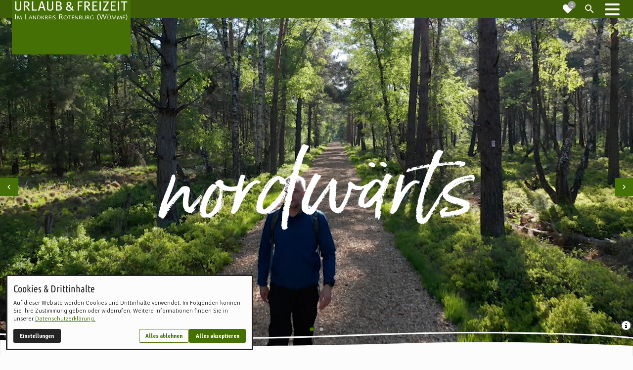

--- FILE ---
content_type: text/html; charset=utf-8
request_url: https://www.nordwaerts.de/default-378bab3198-10/
body_size: 55848
content:
<!DOCTYPE html>
<html class="no-js page page--id-1 page--type-20" lang="de-DE" page-designation=" header-with-logo-overlay" navigation-color="default" theme="toujou">
<head>

<meta charset="utf-8">
<!-- 
	This website is powered by TYPO3 - inspiring people to share!
	TYPO3 is a free open source Content Management Framework initially created by Kasper Skaarhoj and licensed under GNU/GPL.
	TYPO3 is copyright 1998-2026 of Kasper Skaarhoj. Extensions are copyright of their respective owners.
	Information and contribution at https://typo3.org/
-->



<title>Landkreis Rotenburg Wümme - Urlaub und Freizeit - nordwärts</title>
<meta http-equiv="x-ua-compatible" content="IE=edge">
<meta name="generator" content="TYPO3 CMS">
<meta name="application-name" content="nordwärts.de">
<meta name="viewport" content="width=device-width, initial-scale=1, shrink-to-fit=no">
<meta name="description" content="Magische Orte und traumhafte Auszeiten in der ländlichen Region zwischen Hamburg und Bremen: Zur Ruhe kommen und dem Alltag entfliehen.">
<meta property="og:title" content="Landkreis Rotenburg Wümme - Urlaub und Freizeit - nordwärts">
<meta property="og:description" content="Magische Orte und traumhafte Auszeiten in der ländlichen Region zwischen Hamburg und Bremen: Zur Ruhe kommen und dem Alltag entfliehen.">
<meta property="og:image" content="https://www.nordwaerts.de/_assets/processed/I2vTTaz2RFv5Pt_iRfi7xu3p_cv5hDvXa17D-Y6qL54/q:85/w:1152/h:768/fn:Y3NtX0RTQ182NzQzXzA3YjVmNGU2NzU:t/cb:4f0dfac712541e24e58e16cbecaf06c64d4618d3/bG9jYWw6L2ZpbGVhZG1pbi9CaWxkZXIvVG91Uk9XLzFfU3RhcnRzZWl0ZS9EU0NfNjc0My5qcGc">
<meta name="twitter:title" content="Landkreis Rotenburg Wümme - Urlaub und Freizeit - nordwärts">
<meta name="twitter:description" content="Magische Orte und traumhafte Auszeiten in der ländlichen Region zwischen Hamburg und Bremen: Zur Ruhe kommen und dem Alltag entfliehen.">
<meta name="twitter:image" content="https://www.nordwaerts.de/_assets/processed/I2vTTaz2RFv5Pt_iRfi7xu3p_cv5hDvXa17D-Y6qL54/q:85/w:1152/h:768/fn:Y3NtX0RTQ182NzQzXzA3YjVmNGU2NzU:t/cb:4f0dfac712541e24e58e16cbecaf06c64d4618d3/bG9jYWw6L2ZpbGVhZG1pbi9CaWxkZXIvVG91Uk9XLzFfU3RhcnRzZWl0ZS9EU0NfNjc0My5qcGc">
<meta name="apple-mobile-web-app-title" content="nordwärts.de">
<meta name="msapplication-tilecolor" content="#FFFFFF">
<meta name="theme-color" content="#457005">
<meta name="format-detection" content="telephone=no">
<meta name="google-site-verification" content="Ig_l7l5rsDwQFAgfTJ_j--KhpnLxlHNSVmMxbLJnu9g">
<meta name="date" content="2026-01-18">


<link rel="stylesheet" href="/_assets/09656ee355a8addf1213eac0d1af1297/V1/build/Stylesheets/toujou.css?1765354981" media="all">
<link rel="stylesheet" href="/fileadmin/toujou/assets/1/fonts.css?1737552282" media="all">
<link rel="stylesheet" href="/_assets/d656a64ca39499668fdcec11c6375e88/build/Stylesheets/toujou-destination-one-integration.css?1765970305" media="all">
<link rel="stylesheet" href="/_assets/e799cca3073eabb617dfebf5f7cabc53/StyleSheets/Frontend/results.css?1763372258" media="all">
<link rel="stylesheet" href="/_assets/e799cca3073eabb617dfebf5f7cabc53/StyleSheets/Frontend/loader.css?1763372258" media="all">
<link rel="stylesheet" href="/_assets/e48bd7cafa31ac2615b6e45d68a5cd93/build/Stylesheets/toujou-solr-search.css?1764684741" media="all">
<link rel="stylesheet" href="/_assets/49e9432d61f661f72b71e5ea59351140/build/Stylesheets/tourow-custom-css.css?1761742887" media="all">
<link rel="stylesheet" href="/_assets/49e9432d61f661f72b71e5ea59351140/build/Stylesheets/tourow-print.css?1761742887" media="print">
<style>
/*<![CDATA[*/
<!-- 
/*InlineDefaultCss*/
/* default styles for extension "tx_form" */
    .captcha { margin-bottom: .5rem; }
    .captcha a { margin-left: .5rem; }
    .captcha--reloading img { opacity: 0.5; }
    .captcha--reloading a { cursor: auto; }
    .captcha--spin .captcha__reload svg { animation: spin 0.8s infinite linear; }
    .captcha__audio__mute { display: none; }
    .captcha--playing .captcha__audio__mute { display: inherit; }
    .captcha--playing .captcha__audio__sound { display: none; }
    @keyframes spin {
          from {transform:rotate(359deg);}
          to {transform:rotate(0deg);}
        }

/*additionalTSFEInlineStyle*/
        :root {
            --bg-color:                     rgb(252, 252, 252);
            --font-color:                   rgb(36, 36, 36);
            --font-color--light:            rgb(115, 115, 115);
            --font-color--dark:             rgb(28, 28, 28);

            --primary-color:                rgb(69, 112, 5);
            --primary-color--light:         rgb(235, 244, 221);
            --primary-color--dark:          rgb(61, 94, 6);

            --secondary-color:              rgb(97, 99, 96);
            --secondary-color--light:       rgb(237, 237, 237);
            --secondary-color--dark:        rgb(72, 74, 72);

            --success-color:                rgb(62, 95, 7);
            --warning-color:                rgb(255, 145, 0);
            --error-color:                  rgb(179, 0, 0);
            --media_copyright_visibility:   1;
            }            :root {
                --paragraph__family:        "Signika", sans-serif;
                --paragraph__normal:        300;
                --paragraph__bold:          700;
                --headline__family:         "Ubuntu Condensed", sans-serif;
                --headline__weight:         400;
            }/* TEST STYLES FOR THE MAP CARDS */
/*
.toujou-card {
  --toujou-card-mobile-image-size: 5rem;

  grid-template-columns: var(--toujou-card-mobile-image-size) 1fr;
}

.toujou-card__figure,
.toujou-card__figure-link {
  height: var(--toujou-card-mobile-image-size);
  width: var(--toujou-card-mobile-image-size);
  padding-top: 0;
  aspect-ratio: 1/1;
}

.toujou-card__contents {
  padding: calc(var(--toujou-card-d1i-horizontal-padding) / 4) calc(var(--toujou-card-d1i-horizontal-padding) / 2);
  justify-content: center;
}

.toujou-card--d1i .toujou-card__title {
  overflow: hidden;
  white-space: nowrap;
  text-overflow: ellipsis;
  width: calc(100% - 1rem);
  margin-bottom: 0;
}

.toujou-card--d1i .toujou-card__content {
  display: contents;
}

.toujou-card--d1i .toujou-card__abstract {
  order: 2;
}

.toujou-card--d1i.toujou-card .toujou-card__icon {
  top: 0;
  left: 0;
  transform: translateX(calc(var(--toujou-card-mobile-image-size) * -1)) !important;
}
*/

.navigation--fixed .navigation-item--first-level>.navigation-item__link:focus, .navigation--fixed .navigation-item--first-level>.navigation-item__link:hover {
  color: var(--bg-color);
}:root { --toujou-media-copyright-display: block; }
-->
/*]]>*/
</style>


<script src="/_assets/49e9432d61f661f72b71e5ea59351140/build/Javascripts/tourow-custom-js.js?1761742887" type="module"></script>
<script src="/_assets/49e9432d61f661f72b71e5ea59351140/build/Javascripts/quicklinks.js?1761742887" type="module"></script>
<script src="/_assets/49e9432d61f661f72b71e5ea59351140/build/Javascripts/toujou-media-info.js?1761742887" type="module"></script>
<script src="/_assets/49e9432d61f661f72b71e5ea59351140/build/Javascripts/topbar-toggle.js?1761742887" type="module"></script>
<script src="/_assets/49e9432d61f661f72b71e5ea59351140/build/Javascripts/main-navigation.js?1761742887" type="module"></script>


<script type="module" src="/_assets/09656ee355a8addf1213eac0d1af1297/V1/build/Javascripts/es6/toujou-webcomponents-bundle.js?1765354981" ></script>


<script type="module" src="/_assets/09656ee355a8addf1213eac0d1af1297/V1/build/Javascripts/es6/toujou.js?1765354981"></script>


    

<link rel="stylesheet" type="text/css" href="/_assets/09656ee355a8addf1213eac0d1af1297/V1/build/Stylesheets/print.css?1765354981" media="print"/>
<link rel="stylesheet" type="text/css" href="/_assets/09656ee355a8addf1213eac0d1af1297/V1/build/Stylesheets/forced-colors.css?1765354981" media="(forced-colors: active)"/>









<script>
    var dataLayer = [];
    function gtag(){dataLayer.push(arguments);}
</script>

<link rel="icon" href="https://www.nordwaerts.de/_assets/processed/CW0Jg__TpoqFSDkKM8fJDeuKSFyqO8V3-CfKw-YoVdM/q:85/pd:0:0/ex:t:fp:0.5:0.5/rt:fit/w:48/h:48/fn:Y3NtX2Zhdmljb25fNGRlZjQzOTZkOQ:t/cb:d5be4797f3020cf90a13a4f08eab2c92a7c04f06/bG9jYWw6L2ZpbGVhZG1pbi9CaWxkZXIvbm9yZHdhZXJ0c19Db3Jwb3JhdGVEZXNpZ24vZmF2aWNvbi5wbmc" sizes="48x48">
<link rel="apple-touch-icon" href="https://www.nordwaerts.de/_assets/processed/2hG8o6rQ1S0Q75WZrOL9JTo7KzDBo5RyxDytiBbXpAM/q:85/pd:0:0/ex:t:fp:0.5:0.5/rt:fit/w:180/h:180/fn:Y3NtX2Zhdmljb25fN2VjOWIxZWRkYw:t/cb:d5be4797f3020cf90a13a4f08eab2c92a7c04f06/bG9jYWw6L2ZpbGVhZG1pbi9CaWxkZXIvbm9yZHdhZXJ0c19Db3Jwb3JhdGVEZXNpZ24vZmF2aWNvbi5wbmc"/>
<link rel="manifest" href="/site.webmanifest" />
<link rel="canonical" href="https://www.nordwaerts.de/?tx_toujoudestinationoneintegration_item%5Baction%5D=show&amp;tx_toujoudestinationoneintegration_item%5Bcontroller%5D=DestinationOneItem&amp;tx_toujoudestinationoneintegration_item%5Bid%5D=10&amp;cHash=80a56059552f8991ff832387a68b5b1b"/>

<!-- This site is optimized with the Yoast SEO for TYPO3 plugin - https://yoast.com/typo3-extensions-seo/ -->
<script type="application/ld+json">[{"@context":"https:\/\/www.schema.org","@type":"WebSite","url":"https:\/\/www.nordwaerts.de","name":"Landkreis Rotenburg W\u00fcmme - Urlaub und Freizeit - nordw\u00e4rts"},{"@context":"https:\/\/www.schema.org","@type":"BreadcrumbList","itemListElement":[{"@type":"ListItem","position":1,"item":{"@id":"https:\/\/www.nordwaerts.de\/","name":"Home"}}]}]</script>
</head>
<body>





    





    


<div class="wrap wrap--master">
    
        <input id="navigation-state" class="state" type="checkbox" autocomplete="off" aria-hidden="true">
        <input id="contact-state" class="state" type="checkbox" autocomplete="off" aria-hidden="true">
        
        <input id="selector-state" class="state" type="checkbox" autocomplete="off" aria-hidden="true">

        

<toujou-topbar
    class="top-bar top-bar--tourow top-bar--large"
    topbarType="scrolling"
>

    <nav aria-label="Topbar logo" style="display: contents">
        <a title="Zur Startseite" aria-label="Zur Startseite" class="top-bar__logo-container" href="/">
            <svg title="Urlaub &amp; Freizeit - Im Landkreis Rotenburg (Wümme)" aria-label="Urlaub &amp; Freizeit - Im Landkreis Rotenburg (Wümme)" class="top-bar__logo top-bar__logo--svg" version="1.1" x="0px" y="0px" width="765.4px" height="183.5px" viewBox="0 0 765.4 183.5" style="enable-background:new 0 0 765.4 183.5;">
<style type="text/css">
	.st0{fill:#709A00;}
	.st1{fill:#FFFFFF;}
</style>
<rect class="st0" width="765.4" height="183.5"/>
<g>
	<g>
		<polygon class="st1" points="20.9,158.8 21.2,126.5 25.4,126.5 25.1,158.8 		"/>
		<polygon class="st1" points="57.4,138.6 57.4,138.6 49.5,158.8 46.6,158.8 39.2,138.6 39.1,138.6 35.7,159.4 32.7,158.8 
			37.3,134.5 40.5,134.5 48.1,155.1 56.4,134.5 59.7,134.5 63.8,158.8 60.7,159.4 		"/>
		<polygon class="st1" points="86.5,158.8 86.8,126.5 91,126.5 90.8,155.5 105,155.5 105,158.8 		"/>
		<path class="st1" d="M116,148.2h8.3l-4-10.9h-0.1L116,148.2z M125.3,150.8h-10.4l-3.6,8.6l-2.9-0.9l10.6-23.9h3l10.1,23.8l-3.1,1
			L125.3,150.8z"/>
		<polygon class="st1" points="139.7,139.4 139.6,139.4 139.5,158.8 136.3,158.8 136.5,135.1 139.2,134.1 153.1,153.8 153.3,153.8 
			153.4,134.5 156.6,134.5 156.4,158.4 153.6,159.4 		"/>
		<g>
			<path class="st1" d="M167,156.6h3.3c7.2,0,11.8-3.3,11.8-10c0-6.1-4.3-9.8-11-9.8h-3.9L167,156.6z M164,134.5h7.6
				c9.8,0,13.6,5.9,13.6,11.8c0,8.3-6.3,12.4-14.5,12.4h-7L164,134.5z"/>
		</g>
		<polygon class="st1" points="194.5,146.5 194.4,158.8 191.2,158.8 191.4,134.5 194.6,134.5 194.5,146.5 207.1,134.1 209.2,135.9 
			198.4,146.4 209.3,157.3 206.9,159.4 		"/>
		<g>
			<path class="st1" d="M217.9,146.2h3.1c3.1,0,6.3-1.1,6.3-4.6c0-2.6-1.5-4.9-5.7-4.9H218L217.9,146.2z M214.9,134.5h7.6
				c4.8,0,8,2.4,8,6.4s-2.8,6.3-6.3,6.8v0.1c1.7,0.3,3.1,2.5,4.2,3.8l5,6.4l-2.8,1.6l-6-7.8c-1.6-1.9-2.3-3.3-4.7-3.3h-2l-0.1,10.4
				h-3.2L214.9,134.5z"/>
		</g>
		<polygon class="st1" points="238,158.8 238.2,134.5 251.2,134.5 251.2,137.1 241.3,137.1 241.2,145.3 250.9,145.3 250.9,147.9 
			241.2,147.9 241.2,156.4 251.3,156.4 251.3,158.8 		"/>
		<polygon class="st1" points="257.6,158.8 257.8,134.5 261.1,134.5 260.8,158.8 		"/>
		<g>
			<path class="st1" d="M268.5,155.2c1.4,1,3.4,1.8,5.4,1.8c3,0,5-1.7,5-4.4c0-6.2-11.1-3.6-11.1-12.1c0-3.8,3.2-6.4,7.7-6.4
				c2.5,0,4.7,0.8,6.8,1.9l-1.2,2.3c-1.5-1-3-1.8-5.4-1.8c-2.1,0-4.7,1.3-4.7,4.3c0,5.4,11.4,4.1,11.4,11.8c0,3.6-2.7,7-8.1,7
				c-2.8,0-4.8-0.6-7-1.9L268.5,155.2z"/>
			<path class="st1" d="M309.2,141.9h4.2c4.2,0,8.5-1.4,8.5-6.1c0-3.4-2-6.5-7.5-6.5h-5L309.2,141.9z M305.1,126.5h10.2
				c6.3,0,10.7,3.1,10.7,8.6c0,5.3-3.8,8.4-8.5,9v0.1c2.3,0.4,4.1,3.3,5.6,5l6.8,8.6l-3.6,2.1l-7.9-10.4c-2.1-2.6-3.1-4.5-6.3-4.5
				h-2.7l-0.2,13.8h-4.3L305.1,126.5z"/>
			<path class="st1" d="M346.7,156.8c5.9,0,10.1-4.5,10.1-10.1s-4.2-10.1-10.1-10.1s-10.1,4.5-10.1,10.1S340.8,156.8,346.7,156.8
				 M346.7,134.1c7.5,0,13.4,4.7,13.4,12.6c0,7.5-5.9,12.6-13.4,12.6s-13.4-4.7-13.4-12.6C333.3,139.2,339.2,134.1,346.7,134.1"/>
		</g>
		<polygon class="st1" points="371.3,158.8 371.6,137.1 363.6,137.1 363.6,134.5 382.7,134.5 382.7,137.1 374.8,137.1 374.6,158.8 
					"/>
		<polygon class="st1" points="387.4,158.8 387.7,134.5 400.7,134.5 400.7,137.1 390.7,137.1 390.7,145.3 400.4,145.3 400.4,147.9 
			390.7,147.9 390.6,156.4 400.8,156.4 400.8,158.8 		"/>
		<polygon class="st1" points="410.2,139.4 410.1,139.4 410,158.8 406.8,158.8 407,135.1 409.6,134.1 423.6,153.8 423.7,153.8 
			423.9,134.5 427.1,134.5 426.9,158.4 424.1,159.4 		"/>
		<g>
			<path class="st1" d="M437.6,145h2.4c4.2,0,5.9-1.7,5.9-4.2c0-2.7-1.6-4.2-5.7-4.2h-2.5L437.6,145z M437.5,156.6h3.6
				c3.2,0,5.3-1.4,5.3-4.7c0-3-2.1-4.5-5.8-4.5h-3L437.5,156.6z M434.5,134.5h7c5.6,0,7.4,3.1,7.4,5.9c0,3-1.6,4.9-4.4,5.7v0.1
				c3.2,0.5,5,2.9,5,5.9c0,4.3-3.2,6.8-8.1,6.8h-7.1L434.5,134.5z"/>
			<path class="st1" d="M475.8,134.5l-0.1,15.1c-0.1,7.8-5.3,9.6-10.2,9.6c-5.5,0-9.9-2.4-9.9-9.8c0-1.9,0-4.2,0.1-6.6l0.1-8.5h3.1
				l-0.1,9c0,2.3-0.1,4.6-0.1,6.9c0,4.4,2.5,6.4,6.9,6.4c3.8,0,6.9-1.7,6.9-7.3l0.1-15h3.2V134.5z"/>
			<path class="st1" d="M486.3,146.2h3.1c3.1,0,6.3-1.1,6.3-4.6c0-2.6-1.5-4.9-5.6-4.9h-3.8V146.2z M483.3,134.5h7.6
				c4.8,0,8,2.4,8,6.4s-2.8,6.3-6.3,6.8v0.1c1.7,0.3,3.1,2.5,4.2,3.8l5,6.4l-2.8,1.6l-6-7.8c-1.6-1.9-2.4-3.3-4.7-3.3h-2l-0.1,10.4
				H483L483.3,134.5z"/>
			<path class="st1" d="M526.9,146.4l-0.1,11.1c-2.9,1.3-5.9,1.8-8.3,1.8c-7.5,0-13.4-4.7-13.4-12.6c0-7.4,5.9-12.6,13.4-12.6
				c2.7,0,5.5,0.6,7.8,1.7l-1.2,2.4c-1.7-1-4.1-1.6-6.6-1.6c-5.9,0-10.1,4.5-10.1,10.1s4.2,10.1,10.1,10.1c1.7,0,3.6-0.4,5-1.1
				l0.1-9.4h3.2L526.9,146.4L526.9,146.4z"/>
			<path class="st1" d="M558.7,164.6c-5-5.6-8.9-12.1-8.9-19.7c0-8.5,3.6-14,9.4-20.3l2.4,2.1c-5,4.8-7.8,11.5-7.8,18.4
				c0,6.3,3.1,12.4,7.4,17.1L558.7,164.6z"/>
		</g>
		<polygon class="st1" points="596.8,158.8 588,131.5 587.9,131.5 578.7,158.8 574.9,158.8 564.5,126.9 568.7,125.8 576.9,153.8 
			577,153.8 586.1,126.5 590.4,126.5 598.8,153.8 598.9,153.8 608.2,125.8 612,126.9 600.7,158.8 		"/>
		<g>
			<path class="st1" d="M628.1,129.1h3.3v3.5h-3.3V129.1z M622.1,129.1h3.3v3.5h-3.3V129.1z M636.9,134.5l-0.1,15.1
				c-0.1,7.8-5.3,9.6-10.2,9.6c-5.5,0-9.9-2.4-9.9-9.8c0-1.9,0-4.2,0.1-6.6l0.1-8.5h3.1l-0.1,9c0,2.3-0.1,4.6-0.1,6.9
				c0,4.4,2.5,6.4,6.9,6.4c3.8,0,6.9-1.7,6.9-7.3l0.1-15h3.2V134.5z"/>
		</g>
		<polygon class="st1" points="667.6,138.6 667.6,138.6 659.6,158.8 656.7,158.8 649.3,138.6 649.2,138.6 645.8,159.4 642.8,158.8 
			647.4,134.5 650.6,134.5 658.2,155.1 666.5,134.5 669.8,134.5 673.9,158.8 670.8,159.4 		"/>
		<polygon class="st1" points="703.1,138.6 703,138.6 695.2,158.8 692.2,158.8 684.9,138.6 684.8,138.6 681.4,159.4 678.3,158.8 
			682.9,134.5 686.2,134.5 693.8,155.1 702,134.5 705.4,134.5 709.5,158.8 706.4,159.4 		"/>
		<polygon class="st1" points="715.2,158.8 715.5,134.5 728.4,134.5 728.4,137.1 718.6,137.1 718.5,145.3 728.1,145.3 728.1,147.9 
			718.6,147.9 718.5,156.4 728.6,156.4 728.6,158.8 		"/>
		<g>
			<path class="st1" d="M732.7,162.5c5-4.8,7.8-11.5,7.8-18.4c0-6.3-3.2-12.4-7.4-17.1l2.4-2.1c5,5.6,8.9,12.1,8.9,19.7
				c0,8.6-3.6,14-9.4,20.3L732.7,162.5z"/>
		</g>
	</g>
	<g>
		<path class="st1" d="M57.8,96.6c-3,3.6-7.9,7-17,7c-9,0-14.9-2.8-17.9-8.3c-1.5-2.8-1.9-4.4-1.9-10.6V43.3h8.4v38.4
			c0,4.3,0.4,9.5,2.1,11.6c1.6,1.9,4.6,3.3,9.3,3.3c4.5,0,7.7-1.4,9.6-3.9c1.5-1.9,2.1-5,2.1-9.8V43.3h8.3V84
			C60.9,91.5,60.4,93.3,57.8,96.6z"/>
		<path class="st1" d="M106.7,102.7c-1.7-3.3-2.4-4.7-4.9-8.8c-4.6-7.6-6-10.1-10.3-14.8c-1.5-1.7-2.8-2.6-5.4-2.7v26.3h-8.3V43.4
			h16.6c7.1,0,11.1,1.6,14,4.3c2.7,2.5,5.3,6.4,5.3,12.2c0,9.2-5.9,16-14.3,16.2c-0.2,0.1-0.4,0.1-1.5,0.1c2.8,2.3,4.2,4.2,5.1,5.5
			c1.2,1.6,2.9,4.2,5,7.3c2.6,4.1,7.4,11.8,8.6,13.7C116.6,102.7,106.7,102.7,106.7,102.7z M99.8,51.2c-1.7-0.6-4.2-1.1-7.2-1.1
			h-6.1l-0.1,20.7h5.8c5.3,0,8.3-0.8,10.2-2.8c1.8-1.7,2.9-4.6,2.9-8C105.2,55.8,103.1,52.5,99.8,51.2z"/>
		<path class="st1" d="M159.1,102.7h-29.6V43.4h8.5v52.4h22.5L159.1,102.7z"/>
		<path class="st1" d="M207.8,102.7L202.5,86H182l-5.1,16.7h-8.6l19.4-59.4H198l19.1,59.4H207.8z M192.8,51.5h-0.5
			c-0.9,3.3-7.2,24.5-8.1,27.4h16.7C199.8,76.2,193.5,55,192.8,51.5z"/>
		<path class="st1" d="M263.4,96.6c-3,3.6-7.9,7-17,7c-8.9,0-14.9-2.8-17.9-8.3c-1.5-2.8-1.9-4.4-1.9-10.6V43.3h8.4v38.4
			c0,4.3,0.4,9.5,2.1,11.6c1.6,1.9,4.6,3.3,9.4,3.3c4.5,0,7.7-1.4,9.6-3.9c1.5-1.9,2.1-5,2.1-9.8V43.3h8.3V84
			C266.5,91.5,266.1,93.3,263.4,96.6z"/>
		<path class="st1" d="M311.2,101.7c-2.7,0.6-4.6,1-11.1,1h-16.3V43.3h12.5c10,0,12.6,0.3,16.3,2.4c5.3,2.8,8,7,8,12.4
			c0,4-1.5,7.4-4.4,9.8c-1.6,1.4-3.2,2.3-6.3,3.2c4.6,1.3,6.3,2.3,8.3,3.8c3.1,2.5,5,6.8,5,11.6C323.2,94.6,318.1,100,311.2,101.7z
			 M306,50.9c-1.4-0.4-3-0.6-6-0.6h-8v18.1h9.3c5.3,0,7.1-1,8.8-3.3c1.1-1.5,1.7-3.8,1.7-5.8C311.8,55.2,309.4,51.9,306,50.9z
			 M307.7,75.8c-1.5-0.3-3.3-0.5-6.2-0.5H292V96h10.6c5.7,0,6.5-0.9,9.3-3.6c1.1-1.1,2.3-4.6,2.3-6.8
			C314,80.6,311.4,76.7,307.7,75.8z"/>
		<path class="st1" d="M390.8,102.5l-5.1-5c-3.6,4.1-9.8,6.4-16.7,6.4c-13.5,0-20.3-6.9-20.3-16c0-7.7,4.8-11.5,11.9-15
			c-5.6-4.5-8-8-8-13.3c0-7.6,6.3-13.7,15.6-13.7c8.9,0,16.2,4.9,16.2,13.3c0,7.2-6.1,11.4-12.1,14.1l12.9,12.8
			c1.4-3.2,1.6-8,1.6-11.6h6.5c0,8.9-0.9,12.4-2.9,16.9l11.3,11.3h-10.8v-0.2H390.8z M364.9,76.9c-5.1,2.8-7.6,6.3-7.6,11
			c0,6,4.3,10,11.9,10c5.3,0,9.6-2,12-5L364.9,76.9z M368.2,51.3c-4.2,0-7.5,2.4-7.5,7.3c0,3.5,2.7,6.9,7.1,10.4
			c5.4-2.6,8-5.8,8-10.1C375.8,54.4,372.6,51.3,368.2,51.3z"/>
		<path class="st1" d="M454.5,50.4h-21.4v17.9h17.6V75h-17.6v27.6h-8.4V43.5h30.9L454.5,50.4z"/>
		<path class="st1" d="M496.3,102.7c-1.7-3.3-2.4-4.7-4.9-8.8c-4.6-7.6-6-10.1-10.3-14.8c-1.5-1.7-2.8-2.6-5.4-2.7v26.3h-8.3V43.4
			H484c7.1,0,11.1,1.6,14,4.3c2.7,2.5,5.3,6.4,5.3,12.2c0,9.2-5.9,16-14.3,16.2c-0.2,0.1-0.4,0.1-1.5,0.1c2.8,2.3,4.2,4.2,5.1,5.5
			c1.2,1.6,2.9,4.2,5,7.3c2.6,4.1,7.4,11.8,8.6,13.7C506.2,102.7,496.3,102.7,496.3,102.7z M489.2,51.2c-1.7-0.6-4.2-1.1-7.2-1.1
			h-6.1l-0.1,20.7h5.8c5.3,0,8.3-0.8,10.2-2.8c1.8-1.7,2.9-4.6,2.9-8C494.7,55.8,492.5,52.5,489.2,51.2z"/>
		<path class="st1" d="M519,102.7v-59h32.3l-1.1,6.8h-22.8v17.9h19.1v7h-19v20.3h24.8v7.2H519V102.7z"/>
		<path class="st1" d="M565.2,102.7V43.4h8.5v59.3H565.2z"/>
		<path class="st1" d="M622.5,102.7h-35.4v-6.3L611,56.5c1.4-2.1,3-4.6,4.2-6.1c-1.7,0.2-3.9,0.2-6.8,0.2h-20.3l1.9-6.9h34.1v6.6
			l-23.7,39.8c-1.3,2.3-2.7,4-3.6,5.7c1.8-0.1,3.8-0.1,5.9-0.1h21.8L622.5,102.7z"/>
		<path class="st1" d="M637.7,102.7v-59H670l-1.1,6.8H646v17.9h19.1v7h-19v20.3h24.8v7.2h-33.2L637.7,102.7L637.7,102.7z"/>
		<path class="st1" d="M683.8,102.7V43.4h8.5v59.3H683.8z"/>
		<path class="st1" d="M743.5,50.3h-15.4v52.4H720V50.3h-15.4v-6.9h39.9L743.5,50.3z"/>
	</g>
</g>
</svg>
        </a>
    </nav>

    <nav aria-label="Quicklinks" style="display: contents">
        <ul class="quicklinks">
    <li id="quickLinkShare" class="quicklink quicklink--share" aria-label="Seite teilen">
        <span href="#" class="quicklink__icon quicklink__icon--share"></span>
        <div class="quicklink__content">
            <div class="quicklink-share">
                <a target="_blank" href="https://www.facebook.com/urlaub.row" class="quicklink-share__link quicklink-share__link--facebook">
                    <i class="quicklink-share__icon quicklink-share__icon--facebook fa fa-facebook"></i>
                    Facebook
                </a>
                <a target="_blank" href="https://www.instagram.com/nordwaerts_row" class="quicklink-share__link quicklink-share__link--facebook">
                    <i class="quicklink-share__icon quicklink-share__icon--instagram fa fa-instagram"></i>
                    Instagram
                </a>
            </div>
        </div>
    </li>
    <li id="quickLinkLike" class="quicklink quicklink--like">
        <a href="/merkliste" aria-label="Zur Merkliste navigieren">
            <toujou-fav-count>
                <span slot="icon" class="quicklink__icon quicklink__icon--like"></span>
            </toujou-fav-count>
        </a>
    </li>
    <li id="quickLinkSearch" class="quicklink quicklink--search" aria-label="Suche umschalten">
        <span class="quicklink__icon quicklink__icon--search" tabindex="0"></span>
        <div class="quicklink__content">

            <form accept-charset="utf-8"
                  action="/suche/"
                  class="solr-search__form quicklink-search"
                  data-suggest="/suche?type=7384"
                  data-suggest-header="Top Treffer"
                  method="get">
                <div class="input-group solr-search__input-group input-group--quicklinks">
                    <label for="tx_solr[q]" style="visibility: hidden;" aria-label="Auf unserer Seite suchen"></label>
                    <input
                        class="tx-solr-q js-solr-q tx-solr-suggest tx-solr-suggest-focus form-control input input--text solr-search__input quicklink-search__input"
                        name="tx_solr[q]"
                        placeholder="Suchbegriff eingeben"
                        type="text"
                        aria-label="Suche nach Sehenswürdigkeiten, Unterkünften oder Insider-Tipps"
                        title="Suche nach Sehenswürdigkeiten, Unterkünften oder Insider-Tipps"
                        value="">
                </div>
            </form>
        </div>
    </li>
</ul>

    </nav>

    <label
        class="top-bar__toggle top-bar__toggle--menu"
        for="navigation-state"
        id="navigation-trigger"
        tabindex="0"
        aria-controls="mainNavigation"
    >
        <span
    class="burger"
    role="button"
    aria-label="Navigationsmenü umschalten"
>
    <span></span>
    <span></span>
    <span></span>
    <span></span>
    <span></span>
    <span></span>
</span>

    </label>

</toujou-topbar>



        

<div class="wrap wrap--navigation">
    <div class="tourow-menu">
        <div class="tourow-menu__head">

            <form accept-charset="utf-8"
                  action="/suche/"
                  class="solr-search__form tourow-menu__form"
                  data-suggest="/suche?type=7384"
                  data-suggest-header="Top Treffer"
                  method="get">
                <div class="input-group solr-search__input-group">
                    <input
                        class="tx-solr-q js-solr-q tx-solr-suggest tx-solr-suggest-focus form-control input input--text solr-search__input tourow-menu__head-search"
                        name="tx_solr[q]"
                        placeholder="Suchbegriff eingeben"
                        type="text"
                        value="">
                </div>
            </form>

            <details class="tourow-menu__share">
                <summary class="tourow-menu__share-title">
                    Seite teilen
                </summary>
                <div class="tourow-menu__share-links">
                    <a class="tourow-menu__share-link tourow-menu__share-link--facebook"
                       href="https://www.facebook.com/urlaub.row"
                       target="_blank">
                        <i class="tourow-menu__share-icon tourow-menu__share-icon--facebook fa fa-facebook"></i>
                        Facebook
                    </a>
                    <a class="tourow-menu__share-link tourow-menu__share-ink--facebook"
                       href="https://www.instagram.com/nordwaerts_row"
                       target="_blank">
                        <i class="tourow-menu__share-icon tourow-menu__share-icon--instagram fa fa-instagram"></i>
                        Instagram
                    </a>
                </div>
            </details>
        </div>

        <div class="tourow-menu__menu" role="navigation">
            


    

<ul
    id="mainNavigation"
    class="navigation navigation--main navigation--first-level"
    aria-label="Main Navigation"
    navigation-color=""
>
    
        <li
            class="navigation-item navigation-item--first-level"
            page-uid="1018"
            page-designation=""
        >
            
            
                    <span class="navigation-item__link navigation-item__link--1018-page-uid">MENÜ ANFANG</span>
            <svg viewBox="0 0 40 1" preserveAspectRatio="none" class="navigation-item__line">
                <path d="M0 1 L40 1"/>
            </svg>
            
        </li>
    
        <li
            class="navigation-item navigation-item--first-level navigation-item--hasSubNav"
            page-uid="459"
            page-designation=""
        >
            
                <input class="navigation-item__state state"
                       id="navigation-item-1-459" type="checkbox"/>
            
            
                    <a class="navigation-item__link navigation-item__link--459-page-uid" href="/region-im-ueberblick/" target="">
                        Region im Überblick
                    </a>
                
            <svg viewBox="0 0 40 1" preserveAspectRatio="none" class="navigation-item__line">
                <path d="M0 1 L40 1"/>
            </svg>
            
                <label class="navigation-item__toggle-state"
                       for="navigation-item-1-459"></label>
                



    
        
    

    

<ul class="navigation navigation--sub-nav navigation--second-level navigation--has-subnav">
    
        <li
            class="navigation-item navigation-item--second-level"
            page-uid="315"
            page-designation=""
        >
            
                <input class="navigation-item__state state"
                       id="navigation-item-459-315" type="checkbox"/>
            
            
                    <a class="navigation-item__link navigation-item__link--315-page-uid" href="/region-im-ueberblick/landkreis-und-regionen/" target="">
                        Landkreis und Regionen
                    </a>
                

            
                <label class="navigation-item__toggle-state"
                       for="navigation-item-459-315"></label>
                

<ul class="navigation navigation--sub-nav navigation--third-level">
    
        <li
            class="navigation-item navigation-item--third-level"
            page-uid="343"
            page-designation=""
        >
            
                    <a class="navigation-item__link navigation-item__link--343-page-uid" href="/region-im-ueberblick/landkreis-und-regionen/bremervoerde/" target="">
                        Bremervörde
                    </a>
                
        </li>
    
        <li
            class="navigation-item navigation-item--third-level"
            page-uid="342"
            page-designation=""
        >
            
                    <a class="navigation-item__link navigation-item__link--342-page-uid" href="/region-im-ueberblick/landkreis-und-regionen/geestequelle/" target="">
                        Geestequelle
                    </a>
                
        </li>
    
        <li
            class="navigation-item navigation-item--third-level"
            page-uid="341"
            page-designation=""
        >
            
                    <a class="navigation-item__link navigation-item__link--341-page-uid" href="/region-im-ueberblick/landkreis-und-regionen/gnarrenburg/" target="">
                        Gnarrenburg
                    </a>
                
        </li>
    
        <li
            class="navigation-item navigation-item--third-level"
            page-uid="340"
            page-designation=""
        >
            
                    <a class="navigation-item__link navigation-item__link--340-page-uid" href="/region-im-ueberblick/landkreis-und-regionen/selsingen/" target="">
                        Selsingen
                    </a>
                
        </li>
    
        <li
            class="navigation-item navigation-item--third-level"
            page-uid="339"
            page-designation=""
        >
            
                    <a class="navigation-item__link navigation-item__link--339-page-uid" href="/region-im-ueberblick/landkreis-und-regionen/tarmstedt/" target="">
                        Tarmstedt
                    </a>
                
        </li>
    
        <li
            class="navigation-item navigation-item--third-level"
            page-uid="338"
            page-designation=""
        >
            
                    <a class="navigation-item__link navigation-item__link--338-page-uid" href="/region-im-ueberblick/landkreis-und-regionen/zeven/" target="">
                        Zeven
                    </a>
                
        </li>
    
        <li
            class="navigation-item navigation-item--third-level"
            page-uid="337"
            page-designation=""
        >
            
                    <a class="navigation-item__link navigation-item__link--337-page-uid" href="/region-im-ueberblick/landkreis-und-regionen/sittensen/" target="">
                        Sittensen
                    </a>
                
        </li>
    
        <li
            class="navigation-item navigation-item--third-level"
            page-uid="336"
            page-designation=""
        >
            
                    <a class="navigation-item__link navigation-item__link--336-page-uid" href="/region-im-ueberblick/landkreis-und-regionen/sottrum/" target="">
                        Sottrum
                    </a>
                
        </li>
    
        <li
            class="navigation-item navigation-item--third-level"
            page-uid="335"
            page-designation=""
        >
            
                    <a class="navigation-item__link navigation-item__link--335-page-uid" href="/region-im-ueberblick/landkreis-und-regionen/rotenburg/" target="">
                        Rotenburg
                    </a>
                
        </li>
    
        <li
            class="navigation-item navigation-item--third-level"
            page-uid="334"
            page-designation=""
        >
            
                    <a class="navigation-item__link navigation-item__link--334-page-uid" href="/region-im-ueberblick/landkreis-und-regionen/scheessel/" target="">
                        Scheeßel
                    </a>
                
        </li>
    
        <li
            class="navigation-item navigation-item--third-level"
            page-uid="333"
            page-designation=""
        >
            
                    <a class="navigation-item__link navigation-item__link--333-page-uid" href="/region-im-ueberblick/landkreis-und-regionen/fintel/" target="">
                        Fintel
                    </a>
                
        </li>
    
        <li
            class="navigation-item navigation-item--third-level"
            page-uid="332"
            page-designation=""
        >
            
                    <a class="navigation-item__link navigation-item__link--332-page-uid" href="/region-im-ueberblick/landkreis-und-regionen/bothel/" target="">
                        Bothel
                    </a>
                
        </li>
    
        <li
            class="navigation-item navigation-item--third-level"
            page-uid="331"
            page-designation=""
        >
            
                    <a class="navigation-item__link navigation-item__link--331-page-uid" href="/region-im-ueberblick/landkreis-und-regionen/visselhoevede/" target="">
                        Visselhövede
                    </a>
                
        </li>
    
</ul>



            
        </li>
    
        <li
            class="navigation-item navigation-item--second-level"
            page-uid="313"
            page-designation=""
        >
            
            
                    <a class="navigation-item__link navigation-item__link--313-page-uid" href="/region-im-ueberblick/ausfluege-ins-umland/" target="">
                        Ausflüge ins Umland
                    </a>
                

            
        </li>
    
</ul>



            
        </li>
    
        <li
            class="navigation-item navigation-item--first-level navigation-item--hasSubNav"
            page-uid="312"
            page-designation=""
        >
            
                <input class="navigation-item__state state"
                       id="navigation-item-1-312" type="checkbox"/>
            
            
                    <a class="navigation-item__link navigation-item__link--312-page-uid" href="/landschaft-natur/" target="">
                        Landschaft &amp; Natur
                    </a>
                
            <svg viewBox="0 0 40 1" preserveAspectRatio="none" class="navigation-item__line">
                <path d="M0 1 L40 1"/>
            </svg>
            
                <label class="navigation-item__toggle-state"
                       for="navigation-item-1-312"></label>
                



    
        
    

    
        
    

    
        
    

<ul class="navigation navigation--sub-nav navigation--second-level navigation--has-subnav">
    
        <li
            class="navigation-item navigation-item--second-level"
            page-uid="460"
            page-designation=""
        >
            
                <input class="navigation-item__state state"
                       id="navigation-item-312-460" type="checkbox"/>
            
            
                    <a class="navigation-item__link navigation-item__link--460-page-uid" href="/landschaft-natur/landschaft/" target="">
                        Landschaft
                    </a>
                

            
                <label class="navigation-item__toggle-state"
                       for="navigation-item-312-460"></label>
                

<ul class="navigation navigation--sub-nav navigation--third-level">
    
        <li
            class="navigation-item navigation-item--third-level"
            page-uid="329"
            page-designation=""
        >
            
                    <a class="navigation-item__link navigation-item__link--329-page-uid" href="/landschaft-natur/landschaft/hochmoore/" target="">
                        Hochmoore
                    </a>
                
        </li>
    
        <li
            class="navigation-item navigation-item--third-level"
            page-uid="328"
            page-designation=""
        >
            
                    <a class="navigation-item__link navigation-item__link--328-page-uid" href="/landschaft-natur/landschaft/waelder/" target="">
                        Wälder
                    </a>
                
        </li>
    
        <li
            class="navigation-item navigation-item--third-level"
            page-uid="539"
            page-designation=""
        >
            
                    <a class="navigation-item__link navigation-item__link--539-page-uid" href="/landschaft-natur/landschaft/heide-geest/" target="">
                        Heide &amp; Geest
                    </a>
                
        </li>
    
        <li
            class="navigation-item navigation-item--third-level"
            page-uid="327"
            page-designation=""
        >
            
                    <a class="navigation-item__link navigation-item__link--327-page-uid" href="/landschaft-natur/landschaft/fluesse/" target="">
                        Flüsse
                    </a>
                
        </li>
    
        <li
            class="navigation-item navigation-item--third-level"
            page-uid="461"
            page-designation=""
        >
            
                    <a class="navigation-item__link navigation-item__link--461-page-uid" href="/landschaft-natur/landschaft/seen/" target="">
                        Seen
                    </a>
                
        </li>
    
</ul>



            
        </li>
    
        <li
            class="navigation-item navigation-item--second-level"
            page-uid="462"
            page-designation=""
        >
            
                <input class="navigation-item__state state"
                       id="navigation-item-312-462" type="checkbox"/>
            
            
                    <a class="navigation-item__link navigation-item__link--462-page-uid" href="/landschaft-natur/naturerlebnis/" target="">
                        Naturerlebnis
                    </a>
                

            
                <label class="navigation-item__toggle-state"
                       for="navigation-item-312-462"></label>
                

<ul class="navigation navigation--sub-nav navigation--third-level">
    
        <li
            class="navigation-item navigation-item--third-level"
            page-uid="326"
            page-designation=""
        >
            
                    <a class="navigation-item__link navigation-item__link--326-page-uid" href="/landschaft-natur/naturerlebnis/naturlehrpfade/" target="">
                        Naturlehrpfade
                    </a>
                
        </li>
    
        <li
            class="navigation-item navigation-item--third-level"
            page-uid="520"
            page-designation=""
        >
            
                    <a class="navigation-item__link navigation-item__link--520-page-uid" href="/landschaft-natur/naturerlebnis/naturfuehrungen/" target="">
                        Naturführungen
                    </a>
                
        </li>
    
        <li
            class="navigation-item navigation-item--third-level"
            page-uid="463"
            page-designation=""
        >
            
                    <a class="navigation-item__link navigation-item__link--463-page-uid" href="/landschaft-natur/naturerlebnis/tierparks/" target="">
                        Tierparks
                    </a>
                
        </li>
    
        <li
            class="navigation-item navigation-item--third-level"
            page-uid="537"
            page-designation=""
        >
            
                    <a class="navigation-item__link navigation-item__link--537-page-uid" href="/landschaft-natur/naturerlebnis/kranichbeobachtung/" target="">
                        Kranichbeobachtung
                    </a>
                
        </li>
    
</ul>



            
        </li>
    
        <li
            class="navigation-item navigation-item--second-level"
            page-uid="324"
            page-designation=""
        >
            
                <input class="navigation-item__state state"
                       id="navigation-item-312-324" type="checkbox"/>
            
            
                    <a class="navigation-item__link navigation-item__link--324-page-uid" href="/landschaft-natur/parks-gaerten/" target="">
                        Parks &amp; Gärten
                    </a>
                

            
                <label class="navigation-item__toggle-state"
                       for="navigation-item-312-324"></label>
                

<ul class="navigation navigation--sub-nav navigation--third-level">
    
        <li
            class="navigation-item navigation-item--third-level"
            page-uid="466"
            page-designation=""
        >
            
                    <a class="navigation-item__link navigation-item__link--466-page-uid" href="/landschaft-natur/parks-gaerten/oeffentliche-gruenanlagen/" target="">
                        Öffentliche Grünanlagen
                    </a>
                
        </li>
    
        <li
            class="navigation-item navigation-item--third-level"
            page-uid="465"
            page-designation=""
        >
            
                    <a class="navigation-item__link navigation-item__link--465-page-uid" href="/landschaft-natur/parks-gaerten/private-gaerten/" target="">
                        Private Gärten
                    </a>
                
        </li>
    
        <li
            class="navigation-item navigation-item--third-level"
            page-uid="589"
            page-designation=""
        >
            
                    <a class="navigation-item__link navigation-item__link--589-page-uid" href="/landschaft-natur/parks-gaerten/kraeuterregion/" target="">
                        Kräuterregion
                    </a>
                
        </li>
    
</ul>



            
        </li>
    
</ul>



            
        </li>
    
        <li
            class="navigation-item navigation-item--first-level navigation-item--hasSubNav"
            page-uid="317"
            page-designation=""
        >
            
                <input class="navigation-item__state state"
                       id="navigation-item-1-317" type="checkbox"/>
            
            
                    <a class="navigation-item__link navigation-item__link--317-page-uid" href="/aktiv-entspannt/" target="">
                        Aktiv &amp; Entspannt
                    </a>
                
            <svg viewBox="0 0 40 1" preserveAspectRatio="none" class="navigation-item__line">
                <path d="M0 1 L40 1"/>
            </svg>
            
                <label class="navigation-item__toggle-state"
                       for="navigation-item-1-317"></label>
                



    
        
    

    
        
    

    
        
    

    

    

    

    

    
        
    

<ul class="navigation navigation--sub-nav navigation--second-level navigation--has-subnav">
    
        <li
            class="navigation-item navigation-item--second-level"
            page-uid="366"
            page-designation=""
        >
            
                <input class="navigation-item__state state"
                       id="navigation-item-317-366" type="checkbox"/>
            
            
                    <a class="navigation-item__link navigation-item__link--366-page-uid" href="/aktiv-entspannt/wandern/" target="">
                        Wandern
                    </a>
                

            
                <label class="navigation-item__toggle-state"
                       for="navigation-item-317-366"></label>
                

<ul class="navigation navigation--sub-nav navigation--third-level">
    
        <li
            class="navigation-item navigation-item--third-level"
            page-uid="528"
            page-designation=""
        >
            
                    <a class="navigation-item__link navigation-item__link--528-page-uid" href="/aktiv-entspannt/wandern/nordpfade-flach-weit-einzigartig/" target="">
                        NORDPFADE, flach - weit - einzigartig
                    </a>
                
        </li>
    
        <li
            class="navigation-item navigation-item--third-level"
            page-uid="372"
            page-designation=""
        >
            
                    <a class="navigation-item__link navigation-item__link--372-page-uid" href="/aktiv-entspannt/wandern/ortswege/" target="">
                        ORTSWEGE
                    </a>
                
        </li>
    
        <li
            class="navigation-item navigation-item--third-level"
            page-uid="1007"
            page-designation=""
        >
            
                    <a class="navigation-item__link navigation-item__link--1007-page-uid" href="/aktiv-entspannt/wandern/qualitaets-wanderwege/" target="">
                        Qualitäts-Wanderwege
                    </a>
                
        </li>
    
        <li
            class="navigation-item navigation-item--third-level"
            page-uid="374"
            page-designation=""
        >
            
                    <a class="navigation-item__link navigation-item__link--374-page-uid" href="/aktiv-entspannt/wandern/qualitaets-gastgeber/" target="">
                        Qualitäts-Gastgeber
                    </a>
                
        </li>
    
        <li
            class="navigation-item navigation-item--third-level"
            page-uid="375"
            page-designation=""
        >
            
                    <a class="navigation-item__link navigation-item__link--375-page-uid" href="/aktiv-entspannt/wandern/tischlein-deck-dich/" target="">
                        Tischlein deck Dich!
                    </a>
                
        </li>
    
        <li
            class="navigation-item navigation-item--third-level"
            page-uid="529"
            page-designation=""
        >
            
                    <a class="navigation-item__link navigation-item__link--529-page-uid" href="/aktiv-entspannt/wandern/wanderpass-hall-of-nordpfade/" target="">
                        Wanderpass &amp; Hall of NORDPFADE
                    </a>
                
        </li>
    
        <li
            class="navigation-item navigation-item--third-level"
            page-uid="376"
            page-designation=""
        >
            
                    <a class="navigation-item__link navigation-item__link--376-page-uid" href="/aktiv-entspannt/wandern/gefuehrte-wanderungen-events/" target="">
                        Geführte Wanderungen &amp; Events
                    </a>
                
        </li>
    
        <li
            class="navigation-item navigation-item--third-level"
            page-uid="533"
            page-designation=""
        >
            
                    <a class="navigation-item__link navigation-item__link--533-page-uid" href="/aktiv-entspannt/wandern/markierung-beschilderung/" target="">
                        Markierung &amp; Beschilderung
                    </a>
                
        </li>
    
        <li
            class="navigation-item navigation-item--third-level"
            page-uid="378"
            page-designation=""
        >
            
                    <a class="navigation-item__link navigation-item__link--378-page-uid" href="/aktiv-entspannt/wandern/wegestoerungen/" target="">
                        Wegestörungen
                    </a>
                
        </li>
    
        <li
            class="navigation-item navigation-item--third-level"
            page-uid="377"
            page-designation=""
        >
            
                    <a class="navigation-item__link navigation-item__link--377-page-uid" href="/aktiv-entspannt/wandern/tipps-zum-wandern/" target="">
                        Tipps zum Wandern
                    </a>
                
        </li>
    
        <li
            class="navigation-item navigation-item--third-level"
            page-uid="371"
            page-designation=""
        >
            
                    <a class="navigation-item__link navigation-item__link--371-page-uid" href="/aktiv-entspannt/wandern/pilgern/" target="">
                        Pilgern
                    </a>
                
        </li>
    
        <li
            class="navigation-item navigation-item--third-level"
            page-uid="1008"
            page-designation=""
        >
            
                    <a class="navigation-item__link navigation-item__link--1008-page-uid" href="/aktiv-entspannt/wandern/urlaub-angebote/" target="">
                        Urlaub &amp; Angebote
                    </a>
                
        </li>
    
</ul>



            
        </li>
    
        <li
            class="navigation-item navigation-item--second-level"
            page-uid="367"
            page-designation=""
        >
            
                <input class="navigation-item__state state"
                       id="navigation-item-317-367" type="checkbox"/>
            
            
                    <a class="navigation-item__link navigation-item__link--367-page-uid" href="/aktiv-entspannt/radfahren/" target="">
                        Radfahren
                    </a>
                

            
                <label class="navigation-item__toggle-state"
                       for="navigation-item-317-367"></label>
                

<ul class="navigation navigation--sub-nav navigation--third-level">
    
        <li
            class="navigation-item navigation-item--third-level"
            page-uid="379"
            page-designation=""
        >
            
                    <a class="navigation-item__link navigation-item__link--379-page-uid" href="/aktiv-entspannt/radfahren/rundtouren-mit-dem-rad/" target="">
                        Rundtouren mit dem Rad
                    </a>
                
        </li>
    
        <li
            class="navigation-item navigation-item--third-level"
            page-uid="1005"
            page-designation=""
        >
            
                    <a class="navigation-item__link navigation-item__link--1005-page-uid" href="/aktiv-entspannt/radfahren/rennradtouren/" target="">
                        Rennradtouren
                    </a>
                
        </li>
    
        <li
            class="navigation-item navigation-item--third-level"
            page-uid="384"
            page-designation=""
        >
            
                    <a class="navigation-item__link navigation-item__link--384-page-uid" href="/aktiv-entspannt/radfahren/radfernwege/" target="">
                        Radfernwege
                    </a>
                
        </li>
    
        <li
            class="navigation-item navigation-item--third-level"
            page-uid="380"
            page-designation=""
        >
            
                    <a class="navigation-item__link navigation-item__link--380-page-uid" href="/aktiv-entspannt/radfahren/wuemme-radweg/" target="">
                        Wümme-Radweg
                    </a>
                
        </li>
    
        <li
            class="navigation-item navigation-item--third-level"
            page-uid="381"
            page-designation=""
        >
            
                    <a class="navigation-item__link navigation-item__link--381-page-uid" href="/aktiv-entspannt/radfahren/radfernweg-hamburg-bremen/" target="">
                        Radfernweg Hamburg-Bremen
                    </a>
                
        </li>
    
        <li
            class="navigation-item navigation-item--third-level"
            page-uid="820"
            page-designation=""
        >
            
                    <a class="navigation-item__link navigation-item__link--820-page-uid" href="/aktiv-entspannt/radfahren/vom-teufelsmoor-zum-wattenmeer/" target="">
                        Vom Teufelsmoor zum Wattenmeer
                    </a>
                
        </li>
    
        <li
            class="navigation-item navigation-item--third-level"
            page-uid="385"
            page-designation=""
        >
            
                    <a class="navigation-item__link navigation-item__link--385-page-uid" href="/aktiv-entspannt/radfahren/tipps-rund-ums-rad/" target="">
                        Tipps rund ums Rad
                    </a>
                
        </li>
    
        <li
            class="navigation-item navigation-item--third-level"
            page-uid="1020"
            page-designation=""
        >
            
                    <a class="navigation-item__link navigation-item__link--1020-page-uid" href="/aktiv-entspannt/radfahren/projekt-fahrrad/" target="">
                        Projekt &quot;FahrRAD&quot;
                    </a>
                
        </li>
    
</ul>



            
        </li>
    
        <li
            class="navigation-item navigation-item--second-level"
            page-uid="368"
            page-designation=""
        >
            
                <input class="navigation-item__state state"
                       id="navigation-item-317-368" type="checkbox"/>
            
            
                    <a class="navigation-item__link navigation-item__link--368-page-uid" href="/aktiv-entspannt/paddeln/" target="">
                        Paddeln
                    </a>
                

            
                <label class="navigation-item__toggle-state"
                       for="navigation-item-317-368"></label>
                

<ul class="navigation navigation--sub-nav navigation--third-level">
    
        <li
            class="navigation-item navigation-item--third-level"
            page-uid="386"
            page-designation=""
        >
            
                    <a class="navigation-item__link navigation-item__link--386-page-uid" href="/aktiv-entspannt/paddeln/paddeln-auf-der-oste/" target="">
                        Paddeln auf der Oste
                    </a>
                
        </li>
    
        <li
            class="navigation-item navigation-item--third-level"
            page-uid="793"
            page-designation=""
        >
            
                    <a class="navigation-item__link navigation-item__link--793-page-uid" href="/aktiv-entspannt/paddeln/paddeln-auf-der-wuemme/" target="">
                        Paddeln auf der Wümme
                    </a>
                
        </li>
    
        <li
            class="navigation-item navigation-item--third-level"
            page-uid="388"
            page-designation=""
        >
            
                    <a class="navigation-item__link navigation-item__link--388-page-uid" href="/aktiv-entspannt/paddeln/torfkahnfahrten/" target="">
                        Torfkahnfahrten
                    </a>
                
        </li>
    
</ul>



            
        </li>
    
        <li
            class="navigation-item navigation-item--second-level"
            page-uid="969"
            page-designation=""
        >
            
            
                    <a class="navigation-item__link navigation-item__link--969-page-uid" href="/aktiv-entspannt/baden-wellness/" target="">
                        Baden &amp; Wellness
                    </a>
                

            
        </li>
    
        <li
            class="navigation-item navigation-item--second-level"
            page-uid="970"
            page-designation=""
        >
            
            
                    <a class="navigation-item__link navigation-item__link--970-page-uid" href="/aktiv-entspannt/sport-action/" target="">
                        Sport &amp; Action
                    </a>
                

            
        </li>
    
        <li
            class="navigation-item navigation-item--second-level"
            page-uid="395"
            page-designation=""
        >
            
            
                    <a class="navigation-item__link navigation-item__link--395-page-uid" href="/aktiv-entspannt/spielplaetze/" target="">
                        Spielplätze
                    </a>
                

            
        </li>
    
        <li
            class="navigation-item navigation-item--second-level"
            page-uid="971"
            page-designation=""
        >
            
            
                    <a class="navigation-item__link navigation-item__link--971-page-uid" href="/aktiv-entspannt/natur-erlebnispark-bremervoerde/" target="">
                        Natur- &amp; Erlebnispark Bremervörde
                    </a>
                

            
        </li>
    
        <li
            class="navigation-item navigation-item--second-level"
            page-uid="369"
            page-designation=""
        >
            
                <input class="navigation-item__state state"
                       id="navigation-item-317-369" type="checkbox"/>
            
            
                    <a class="navigation-item__link navigation-item__link--369-page-uid" href="/aktiv-entspannt/land-hoferlebnisse/" target="">
                        Land- &amp; Hoferlebnisse
                    </a>
                

            
                <label class="navigation-item__toggle-state"
                       for="navigation-item-317-369"></label>
                

<ul class="navigation navigation--sub-nav navigation--third-level">
    
        <li
            class="navigation-item navigation-item--third-level"
            page-uid="610"
            page-designation=""
        >
            
                    <a class="navigation-item__link navigation-item__link--610-page-uid" href="/aktiv-entspannt/land-hoferlebnisse/urlaub-freizeit-auf-dem-bauernhof/" target="">
                        Urlaub &amp; Freizeit auf dem Bauernhof
                    </a>
                
        </li>
    
        <li
            class="navigation-item navigation-item--third-level"
            page-uid="609"
            page-designation=""
        >
            
                    <a class="navigation-item__link navigation-item__link--609-page-uid" href="/aktiv-entspannt/land-hoferlebnisse/auszeithoefe-fuer-koerper-geist/" target="">
                        Auszeithöfe für Körper &amp; Geist
                    </a>
                
        </li>
    
</ul>



            
        </li>
    
</ul>



            
        </li>
    
        <li
            class="navigation-item navigation-item--first-level"
            page-uid="491"
            page-designation=""
        >
            
            
                    <a class="navigation-item__link navigation-item__link--491-page-uid" href="/nordpfade/" target="">
                        NORDPFADE
                    </a>
                
            <svg viewBox="0 0 40 1" preserveAspectRatio="none" class="navigation-item__line">
                <path d="M0 1 L40 1"/>
            </svg>
            
        </li>
    
        <li
            class="navigation-item navigation-item--first-level navigation-item--hasSubNav"
            page-uid="468"
            page-designation=""
        >
            
                <input class="navigation-item__state state"
                       id="navigation-item-1-468" type="checkbox"/>
            
            
                    <a class="navigation-item__link navigation-item__link--468-page-uid" href="/sehenswuerdigkeiten-museen/" target="">
                        Sehenswürdigkeiten &amp; Museen
                    </a>
                
            <svg viewBox="0 0 40 1" preserveAspectRatio="none" class="navigation-item__line">
                <path d="M0 1 L40 1"/>
            </svg>
            
                <label class="navigation-item__toggle-state"
                       for="navigation-item-1-468"></label>
                



    

    

    

    

    

<ul class="navigation navigation--sub-nav navigation--second-level">
    
        <li
            class="navigation-item navigation-item--second-level"
            page-uid="473"
            page-designation=""
        >
            
            
                    <a class="navigation-item__link navigation-item__link--473-page-uid" href="/sehenswuerdigkeiten-museen/museen-heimathaeuser/" target="">
                        Museen &amp; Heimathäuser
                    </a>
                

            
        </li>
    
        <li
            class="navigation-item navigation-item--second-level"
            page-uid="472"
            page-designation=""
        >
            
            
                    <a class="navigation-item__link navigation-item__link--472-page-uid" href="/sehenswuerdigkeiten-museen/muehlen-denkmaeler/" target="">
                        Mühlen &amp; Denkmäler
                    </a>
                

            
        </li>
    
        <li
            class="navigation-item navigation-item--second-level"
            page-uid="492"
            page-designation=""
        >
            
            
                    <a class="navigation-item__link navigation-item__link--492-page-uid" href="/sehenswuerdigkeiten-museen/stein-huegelgraeber/" target="">
                        Stein- &amp; Hügelgräber
                    </a>
                

            
        </li>
    
        <li
            class="navigation-item navigation-item--second-level"
            page-uid="527"
            page-designation=""
        >
            
            
                    <a class="navigation-item__link navigation-item__link--527-page-uid" href="/sehenswuerdigkeiten-museen/kirchen-kloester/" target="">
                        Kirchen &amp; Klöster
                    </a>
                

            
        </li>
    
        <li
            class="navigation-item navigation-item--second-level"
            page-uid="683"
            page-designation=""
        >
            
            
                    <a class="navigation-item__link navigation-item__link--683-page-uid" href="/sehenswuerdigkeiten-museen/hochzeit-feiern/" target="">
                        Hochzeit feiern
                    </a>
                

            
        </li>
    
</ul>



            
        </li>
    
        <li
            class="navigation-item navigation-item--first-level navigation-item--hasSubNav"
            page-uid="467"
            page-designation=""
        >
            
                <input class="navigation-item__state state"
                       id="navigation-item-1-467" type="checkbox"/>
            
            
                    <a class="navigation-item__link navigation-item__link--467-page-uid" href="/kultur-veranstaltungen/" target="">
                        Kultur &amp; Veranstaltungen
                    </a>
                
            <svg viewBox="0 0 40 1" preserveAspectRatio="none" class="navigation-item__line">
                <path d="M0 1 L40 1"/>
            </svg>
            
                <label class="navigation-item__toggle-state"
                       for="navigation-item-1-467"></label>
                



    

    

    

    

<ul class="navigation navigation--sub-nav navigation--second-level">
    
        <li
            class="navigation-item navigation-item--second-level"
            page-uid="479"
            page-designation=""
        >
            
            
                    <a class="navigation-item__link navigation-item__link--479-page-uid" href="/kultur-veranstaltungen/veranstaltungskalender/" target="">
                        Veranstaltungskalender
                    </a>
                

            
        </li>
    
        <li
            class="navigation-item navigation-item--second-level"
            page-uid="470"
            page-designation=""
        >
            
            
                    <a class="navigation-item__link navigation-item__link--470-page-uid" href="/kultur-veranstaltungen/gaestefuehrungen/" target="">
                        Gästeführungen
                    </a>
                

            
        </li>
    
        <li
            class="navigation-item navigation-item--second-level"
            page-uid="475"
            page-designation=""
        >
            
            
                    <a class="navigation-item__link navigation-item__link--475-page-uid" href="/kultur-veranstaltungen/kunst-kunsthandwerk/" target="">
                        Kunst &amp; Kunsthandwerk
                    </a>
                

            
        </li>
    
        <li
            class="navigation-item navigation-item--second-level"
            page-uid="477"
            page-designation=""
        >
            
            
                    <a class="navigation-item__link navigation-item__link--477-page-uid" href="/kultur-veranstaltungen/theater-unterhaltung/" target="">
                        Theater &amp; Unterhaltung
                    </a>
                

            
        </li>
    
</ul>



            
        </li>
    
        <li
            class="navigation-item navigation-item--first-level navigation-item--hasSubNav"
            page-uid="481"
            page-designation=""
        >
            
                <input class="navigation-item__state state"
                       id="navigation-item-1-481" type="checkbox"/>
            
            
                    <a class="navigation-item__link navigation-item__link--481-page-uid" href="/gastronomie-produkte/" target="">
                        Gastronomie &amp; Produkte
                    </a>
                
            <svg viewBox="0 0 40 1" preserveAspectRatio="none" class="navigation-item__line">
                <path d="M0 1 L40 1"/>
            </svg>
            
                <label class="navigation-item__toggle-state"
                       for="navigation-item-1-481"></label>
                



    

    

    

    

    

<ul class="navigation navigation--sub-nav navigation--second-level">
    
        <li
            class="navigation-item navigation-item--second-level"
            page-uid="351"
            page-designation=""
        >
            
            
                    <a class="navigation-item__link navigation-item__link--351-page-uid" href="/gastronomie-produkte/restaurants-bistros/" target="">
                        Restaurants &amp; Bistros
                    </a>
                

            
        </li>
    
        <li
            class="navigation-item navigation-item--second-level"
            page-uid="353"
            page-designation=""
        >
            
            
                    <a class="navigation-item__link navigation-item__link--353-page-uid" href="/gastronomie-produkte/kaffee-kuchen/" target="">
                        Kaffee &amp; Kuchen
                    </a>
                

            
        </li>
    
        <li
            class="navigation-item navigation-item--second-level"
            page-uid="844"
            page-designation=""
        >
            
            
                    <a class="navigation-item__link navigation-item__link--844-page-uid" href="/gastronomie-produkte/biergaerten-kneipen/" target="">
                        Biergärten &amp; Kneipen
                    </a>
                

            
        </li>
    
        <li
            class="navigation-item navigation-item--second-level"
            page-uid="487"
            page-designation=""
        >
            
            
                    <a class="navigation-item__link navigation-item__link--487-page-uid" href="/gastronomie-produkte/hoflaeden-wochenmaerkte/" target="">
                        Hofläden &amp; Wochenmärkte
                    </a>
                

            
        </li>
    
        <li
            class="navigation-item navigation-item--second-level"
            page-uid="843"
            page-designation=""
        >
            
            
                    <a class="navigation-item__link navigation-item__link--843-page-uid" href="/gastronomie-produkte/regionale-produkte/" target="">
                        Regionale Produkte
                    </a>
                

            
        </li>
    
</ul>



            
        </li>
    
        <li
            class="navigation-item navigation-item--first-level navigation-item--hasSubNav"
            page-uid="482"
            page-designation=""
        >
            
                <input class="navigation-item__state state"
                       id="navigation-item-1-482" type="checkbox"/>
            
            
                    <a class="navigation-item__link navigation-item__link--482-page-uid" href="/uebernachten/" target="">
                        Übernachten
                    </a>
                
            <svg viewBox="0 0 40 1" preserveAspectRatio="none" class="navigation-item__line">
                <path d="M0 1 L40 1"/>
            </svg>
            
                <label class="navigation-item__toggle-state"
                       for="navigation-item-1-482"></label>
                



    

    

<ul class="navigation navigation--sub-nav navigation--second-level">
    
        <li
            class="navigation-item navigation-item--second-level"
            page-uid="409"
            page-designation=""
        >
            
            
                    <a class="navigation-item__link navigation-item__link--409-page-uid" href="/uebernachten/hotels-ferienwohnungen/" target="">
                        Hotels, Ferienwohnungen &amp; mehr
                    </a>
                

            
        </li>
    
        <li
            class="navigation-item navigation-item--second-level"
            page-uid="413"
            page-designation=""
        >
            
            
                    <a class="navigation-item__link navigation-item__link--413-page-uid" href="/uebernachten/camping-wohnmobil/" target="">
                        Camping &amp; Wohnmobil
                    </a>
                

            
        </li>
    
</ul>



            
        </li>
    
        <li
            class="navigation-item navigation-item--first-level"
            page-uid="986"
            page-designation=""
        >
            
            
                    <a class="navigation-item__link navigation-item__link--986-page-uid" href="/reiseangebote-erlebnisse/" target="">
                        Reiseangebote &amp; Erlebnisse
                    </a>
                
            <svg viewBox="0 0 40 1" preserveAspectRatio="none" class="navigation-item__line">
                <path d="M0 1 L40 1"/>
            </svg>
            
        </li>
    
        <li
            class="navigation-item navigation-item--first-level navigation-item--hasSubNav"
            page-uid="483"
            page-designation=""
        >
            
                <input class="navigation-item__state state"
                       id="navigation-item-1-483" type="checkbox"/>
            
            
                    <a class="navigation-item__link navigation-item__link--483-page-uid" href="/urlaubstipps/" target="">
                        Urlaubstipps
                    </a>
                
            <svg viewBox="0 0 40 1" preserveAspectRatio="none" class="navigation-item__line">
                <path d="M0 1 L40 1"/>
            </svg>
            
                <label class="navigation-item__toggle-state"
                       for="navigation-item-1-483"></label>
                



    

    

    

    

    

<ul class="navigation navigation--sub-nav navigation--second-level">
    
        <li
            class="navigation-item navigation-item--second-level"
            page-uid="813"
            page-designation=""
        >
            
            
                    <a class="navigation-item__link navigation-item__link--813-page-uid" href="/urlaubstipps/urlaub-mit-der-familie/" target="">
                        Urlaub mit der Familie
                    </a>
                

            
        </li>
    
        <li
            class="navigation-item navigation-item--second-level"
            page-uid="775"
            page-designation=""
        >
            
            
                    <a class="navigation-item__link navigation-item__link--775-page-uid" href="/urlaubstipps/sprache-redewendungen/" target="">
                        Sprache &amp; Redewendungen
                    </a>
                

            
        </li>
    
        <li
            class="navigation-item navigation-item--second-level"
            page-uid="982"
            page-designation=""
        >
            
            
                    <a class="navigation-item__link navigation-item__link--982-page-uid" href="/urlaubstipps/festivalplaner/" target="">
                        Festivalplaner
                    </a>
                

            
        </li>
    
        <li
            class="navigation-item navigation-item--second-level"
            page-uid="484"
            page-designation=""
        >
            
            
                    <a class="navigation-item__link navigation-item__link--484-page-uid" href="/urlaubstipps/wanderurlaub-rotenburg/" target="">
                        Wanderurlaub Rotenburg
                    </a>
                

            
        </li>
    
        <li
            class="navigation-item navigation-item--second-level"
            page-uid="845"
            page-designation=""
        >
            
            
                    <a class="navigation-item__link navigation-item__link--845-page-uid" href="/urlaubstipps/wanderurlaub-zeven-selsingen/" target="">
                        Wanderurlaub Zeven &amp; Selsingen
                    </a>
                

            
        </li>
    
</ul>



            
        </li>
    
        <li
            class="navigation-item navigation-item--first-level navigation-item--hasSubNav"
            page-uid="443"
            page-designation=""
        >
            
                <input class="navigation-item__state state"
                       id="navigation-item-1-443" type="checkbox"/>
            
            
                    <a class="navigation-item__link navigation-item__link--443-page-uid" href="/insidertipps/" target="">
                        Insidertipps
                    </a>
                
            <svg viewBox="0 0 40 1" preserveAspectRatio="none" class="navigation-item__line">
                <path d="M0 1 L40 1"/>
            </svg>
            
                <label class="navigation-item__toggle-state"
                       for="navigation-item-1-443"></label>
                



    

    

    

<ul class="navigation navigation--sub-nav navigation--second-level">
    
        <li
            class="navigation-item navigation-item--second-level"
            page-uid="311"
            page-designation=""
        >
            
            
                    <a class="navigation-item__link navigation-item__link--311-page-uid" href="/insidertipps/die-nordwaerts-saga/" target="">
                        Die &quot;nordwärts&quot;-Saga
                    </a>
                

            
        </li>
    
        <li
            class="navigation-item navigation-item--second-level"
            page-uid="966"
            page-designation=""
        >
            
            
                    <a class="navigation-item__link navigation-item__link--966-page-uid" href="/insidertipps/" target="">
                        Geschichten aus der Region
                    </a>
                

            
        </li>
    
        <li
            class="navigation-item navigation-item--second-level"
            page-uid="807"
            page-designation=""
        >
            
            
                    <a class="navigation-item__link navigation-item__link--807-page-uid" href="/insidertipps/filme-ueber-die-region/" target="">
                        Filme über die Region
                    </a>
                

            
        </li>
    
</ul>



            
        </li>
    
        <li
            class="navigation-item navigation-item--first-level navigation-item--hasSubNav"
            page-uid="319"
            page-designation=""
        >
            
                <input class="navigation-item__state state"
                       id="navigation-item-1-319" type="checkbox"/>
            
            
                    <a class="navigation-item__link navigation-item__link--319-page-uid" href="/kontakt-service/" target="">
                        Kontakt &amp; Service
                    </a>
                
            <svg viewBox="0 0 40 1" preserveAspectRatio="none" class="navigation-item__line">
                <path d="M0 1 L40 1"/>
            </svg>
            
                <label class="navigation-item__toggle-state"
                       for="navigation-item-1-319"></label>
                



    

    

    

    

    

    

<ul class="navigation navigation--sub-nav navigation--second-level">
    
        <li
            class="navigation-item navigation-item--second-level"
            page-uid="401"
            page-designation=""
        >
            
            
                    <a class="navigation-item__link navigation-item__link--401-page-uid" href="/kontakt-service/kontakt/" target="">
                        Kontakt &amp; Team
                    </a>
                

            
        </li>
    
        <li
            class="navigation-item navigation-item--second-level"
            page-uid="402"
            page-designation=""
        >
            
            
                    <a class="navigation-item__link navigation-item__link--402-page-uid" href="/kontakt-service/prospekte/" target="">
                        Prospekte
                    </a>
                

            
        </li>
    
        <li
            class="navigation-item navigation-item--second-level"
            page-uid="405"
            page-designation=""
        >
            
            
                    <a class="navigation-item__link navigation-item__link--405-page-uid" href="/kontakt-service/anreise-mobilitaet/" target="">
                        Anreise &amp; Mobilität
                    </a>
                

            
        </li>
    
        <li
            class="navigation-item navigation-item--second-level"
            page-uid="403"
            page-designation=""
        >
            
            
                    <a class="navigation-item__link navigation-item__link--403-page-uid" href="/kontakt-service/ideen-maengelmelder/" target="">
                        Ideen- &amp; Mängelmelder
                    </a>
                

            
        </li>
    
        <li
            class="navigation-item navigation-item--second-level"
            page-uid="404"
            page-designation=""
        >
            
            
                    <a class="navigation-item__link navigation-item__link--404-page-uid" href="/kontakt-service/qualitaet-zertifizierungen/" target="">
                        Qualität &amp; Zertifizierungen
                    </a>
                

            
        </li>
    
        <li
            class="navigation-item navigation-item--second-level"
            page-uid="406"
            page-designation=""
        >
            
            
                    <a class="navigation-item__link navigation-item__link--406-page-uid" href="/app-fuer-unterwegs/" target="">
                        App für unterwegs
                    </a>
                

            
        </li>
    
</ul>



            
        </li>
    
</ul>




        </div>
    </div>

</div>

    
    <div class="wrap wrap--content">
        <!--TYPO3SEARCH_begin-->
        
            
                




    <header class="header header--full header--slider">
        
                










<toujou-slider
    class="slider slider--single slider--primary"
    
    
    
    
>
    

    <div class="slider__frame">
        
    
        
        
        <div >
            


        

		


        <figure class="video">
            <div class="video-embed">
                
                






    


        
        

    

    <video playsinline="" poster="" data-is-autoplay="1" muted loop class="video-embed-item"><source src="/fileadmin/Bilder/TouROW/2_Urlaubs-Freizeitplaner/3_Aktiv_Entspannt/1_Wandern/1_NORDFADE/210511_DoertMoor_Website_Intro_1080p_V2_neu.mp4" type="video/mp4"></video>


    
    







            </div>
        </figure>
    
            
    
    
        <small class="video__copyright">Alex K. Media</small>
    






	


    




            
                


    <toujou-media-info class="media-info">
        <button slot="open-button" class="media-info__toggle" aria-label="Medien Beschriftung / Copyright anzeigen">
            <span class="media-info__icon media-info__icon--open"></span>
        </button>
        <button slot="close-button" class="media-info__toggle" aria-label="Medien Beschriftung / Copyright ausblenden">
            <span class="media-info__icon media-info__icon--close"></span>
        </button>
        <figpaction slot="figcaption" class="media-info__figcaption"></figpaction>
        
            <small slot="copyright" class="media-info__copyright">&copy Alex K. Media</small>
        
    </toujou-media-info>


            
        </div>
    
        
        
        <div >
            


        

		


        <figure class="video">
            <div class="video-embed">
                
                






    


        
        

    

    <video playsinline="" poster="" data-is-autoplay="1" muted loop class="video-embed-item"><source src="/fileadmin/Bilder/TouROW/1_Startseite/film-fruehling-startseite_01.mp4" type="video/mp4"></video>


    
    







            </div>
        </figure>
    
            
    
    
        <small class="video__copyright">Alex K. Media</small>
    






	


    




            
                


    <toujou-media-info class="media-info">
        <button slot="open-button" class="media-info__toggle" aria-label="Medien Beschriftung / Copyright anzeigen">
            <span class="media-info__icon media-info__icon--open"></span>
        </button>
        <button slot="close-button" class="media-info__toggle" aria-label="Medien Beschriftung / Copyright ausblenden">
            <span class="media-info__icon media-info__icon--close"></span>
        </button>
        <figpaction slot="figcaption" class="media-info__figcaption"></figpaction>
        
            <small slot="copyright" class="media-info__copyright">&copy Alex K. Media</small>
        
    </toujou-media-info>


            
        </div>
    

    </div>

    <span
    class="slider__control slider__control--prev"
    role="button"
    aria-label="Zum vorherigen Slide"
    tabindex="0"
>
    <svg height="24" width="24" viewBox="0 0 24 24" preserveAspectRatio="xMidYMid meet" aria-hidden="true">
        <use xlink:href="#arrow_left"/>
    </svg>
</span>

<span
    class="slider__control slider__control--next"
    role="button"
    aria-label="Zum nächsten Slide"
    tabindex="0"
>
    <svg height="24" width="24" viewBox="0 0 24 24" preserveAspectRatio="xMidYMid meet" aria-hidden="true">
        <use xlink:href="#arrow_right"/>
    </svg>
</span>

    <div class="slider__pagination"></div>

</toujou-slider>





            
        

        
                <img
                    src="/fileadmin/Bilder/nordwaerts_CorporateDesign/Logo/Logo_PNG.png"
                    alt="Nordwärts"
                    class="header__overlay"
                    title="Nordwärts"
                >
            
    </header>












            
        
        <!--TYPO3SEARCH_end-->
        <main>
            
            <!--TYPO3SEARCH_begin-->
            
	

	
		
	
			




		
		
			
			
					
							
						
				
			
					
				
			










        
            
        
    






        
    


        
    


        
    


        
    


        
    

<span id="c5245"></span>
<section
    id="suche-start-chapter"
    class="chapter chapter--intro-with-search"
    style=""
    chapter-padding-top=default
    chapter-padding-bottom=default
    chapter-margin-top=default
    chapter-margin-bottom=default
    
    
    
    vertical-position=top
    
    attachment-type=scroll
>





			

			

			
		
			
			
					
				
			
					
						<div class="grid grid--1">
							<div class="grid__column">
					
				
			
<span id="c5243"></span>




    
            
        
    
            <div class="grid grid--2">
                <div class="grid__column grid__column--colspan-2">
                    
    <div class="text-columns text-columns--2 " >
        
            
                <div class="text-columns__column">
                    
                    

                    <div class="text-columns__text">
                        


	
		<h1>Magische Orte und traumhafte Auszeiten</h1>
<h2 class="font--gamma">Urlaub und Freizeit im Landkreis Rotenburg (Wümme)</h2>
<p class="infotext"><a href="/aktiv-entspannt/wandern/">Wandern</a> zwischen weiten Wiesen, durch dichte Wälder und verwunschene Moore. <a href="/aktiv-entspannt/radfahren/">Radfahren</a> auf abwechslungsreichen Rundrouten durch die flach-weite Region mit ihren Dörfern voller bäuerlicher Kultur. <a href="/aktiv-entspannt/paddeln/">Paddeln</a> auf den Flüssen Oste und Wümme, die sich durch die <a href="/landschaft-natur/">Landschaft</a> schlängeln. Unsere Region zwischen den Metropolen Hamburg und Bremen bietet viele Möglichkeiten für ein individuelles Land- und Naturerlebnis, ob aktiv oder als entspannte Auszeit. Zur Ruhe kommen, dem Alltag entfliehen - das geht hier wunderbar.</p>
	





                    </div>

                    
                </div>
            
        
            
                <div class="text-columns__column">
                    
                    

                    <div class="text-columns__text">
                        


	
		<h3>Suchen &amp; Finden</h3>
<p>Ob Hotel oder Restaurant, Sehenswertes oder Freizeitspaß, Tourenvorschläge oder was auch immer: Dein Lieblingsplatz ist nur eine Suchanfrage entfernt.</p>
	





                    </div>

                    
                </div>
            
        
    </div>

                </div>
            </div>
        












			

			
				
			

			
		
			
			
					
							
									
												</div>
											</div>
										
								
						
				
			
					
				
			
<div class="tx_solr container">
	<div class="row">
		<div class="col-md-12">
			
	

    <form method="get" class="solr-search__form" id="tx-solr-search-form-pi-results" action="/suche/" data-suggest="/suche?type=7384" data-suggest-header="Top Results}" accept-charset="utf-8">
        <div class="input-group solr-search__input-group">
            

            
            <input id="tx_solr[q]"
                   type="text"
                   class="tx-solr-q js-solr-q tx-solr-suggest tx-solr-suggest-focus form-control input input--text solr-search__input"
                   name="tx_solr[q]"
                   value=""
                   aria-label="Suche nach Sehenswürdigkeiten, Unterkünften oder Insider-Tipps"
                   title="Suche nach Sehenswürdigkeiten, Unterkünften oder Insider-Tipps"
                   placeholder="Suchbegriff eingeben"/>
            <span class="solr-search__input-cancel-button"></span>
        </div>
        <div class="input-group solr-search__button-group">
            <button class="button button--primary solr-search__button" type="submit">
                Suchen
            </button>
        </div>
    </form>



		</div>
	</div>
</div>
			

			

			
		
			
			
					
							
									
								
						
				
			
					
				
			</section>
			

			

			
		
			
			
					
							
									
								
						
				
			
					
				
			










        
            
        
    






        
    


        
    


        
    


        
    


        
    

<span id="c5246"></span>
<section
    id="end-search-chapter"
    class="chapter "
    style=""
    chapter-padding-top=default
    chapter-padding-bottom=default
    chapter-margin-top=default
    chapter-margin-bottom=default
    
    
    
    vertical-position=top
    
    attachment-type=scroll
>





			

			

			
		
			
			
					
							
									
								
						
				
			
					
				
			

<!--TYPO3SEARCH_end-->
<span id="c8160"></span>


    <toujou-inpage-nav
        class="inpage-nav inpage-nav--design-default"
        fullwidth
        is-sticky
        
        
    >
        <button class="inpage-nav__toggle"
                aria-label="Open / Close Mobile Inpage Navigation"
                aria-expanded="false"
                aria-hidden="false"
                aria-controls="inpageNav-8160"></button>

        
            <span class="inpage-nav__label">Überblick: </span>
        

        <nav id="inpageNav-8160" class="inpage-nav__nav" aria-label="Inpage navigation">
            <ul class="inpage-nav__list">
                
                    
                    

                    <li class="inpage-nav__item">
                        <a class="inpage-nav__link" href="#c4031">
                            
                                    Highlight-Themen
                                
                        </a>
                    </li>
                
                    
                    

                    <li class="inpage-nav__item">
                        <a class="inpage-nav__link" href="#c2557">
                            
                                    Insidertipps
                                
                        </a>
                    </li>
                
                    
                    

                    <li class="inpage-nav__item">
                        <a class="inpage-nav__link" href="#c3184">
                            
                                    Praktische Reisetipps
                                
                        </a>
                    </li>
                
                    
                    

                    <li class="inpage-nav__item">
                        <a class="inpage-nav__link" href="#c5436">
                            
                                    Imagefilm
                                
                        </a>
                    </li>
                
                    
                    

                    <li class="inpage-nav__item">
                        <a class="inpage-nav__link" href="#c3197">
                            
                                    Radfernwege
                                
                        </a>
                    </li>
                
                    
                    

                    <li class="inpage-nav__item">
                        <a class="inpage-nav__link" href="#c2902">
                            
                                    Karte
                                
                        </a>
                    </li>
                
                    
                    

                    <li class="inpage-nav__item">
                        <a class="inpage-nav__link" href="#c6002">
                            
                                    Social Media
                                
                        </a>
                    </li>
                
            </ul>
        </nav>

        
    </toujou-inpage-nav>

<!--TYPO3SEARCH_begin-->


			

			

			
		
			
			
					
				
			
					
						<div class="grid grid--1">
							<div class="grid__column">
					
				
			

<span id="c4031"></span>

<h2 class="font--align-center">Highlights in der Region</h2>
<p class="font--align-center">Der direkte Weg zu den beliebtesten Themen.</p>



			

			
				
			

			
		
			
			
					
							
									
												</div>
											</div>
										
								
						
				
			
					
				
			

<span id="c4030"></span>







	<div class="grid grid--4">
		
    
        
            <div class="grid__column">
                
                
                        
                        





		<a href="/aktiv-entspannt/wandern/" class="image-card image-card--zoom image-card--square image-card--primary image-card--design-default">
			
	
		<figure class="image-card__image">
			
					<img src="https://www.nordwaerts.de/_assets/processed/jV0LGQ01g8JsrGao3HY0GN6HRGcZPtLwizLn8FYWilg/q:85/c:4000:4000:fp:0.4995:0.5/rt:force/w:328/h:328/fn:Y3NtXzEwX09iZW5fT3JpZ2luYWxfX2NfX0JXRl9EU0NfNjI4OF84NDJlNTljMmU4:t/cb:c88aaabb6688656231c0670a5d41aca4219fe45f/bG9jYWw6L2ZpbGVhZG1pbi9CaWxkZXIvVG91Uk9XLzJfVXJsYXVicy1GcmVpemVpdHBsYW5lci8zX0FrdGl2X0VudHNwYW5udC8xX1dhbmRlcm4vMTBfT2Jlbl9PcmlnaW5hbF9fY19fQldGX0RTQ182Mjg4LmpwZw" width="328" height="328" data-width="4000" data-height="4000" srcset="https://www.nordwaerts.de/_assets/processed/jV0LGQ01g8JsrGao3HY0GN6HRGcZPtLwizLn8FYWilg/q:85/c:4000:4000:fp:0.4995:0.5/rt:force/w:328/h:328/fn:Y3NtXzEwX09iZW5fT3JpZ2luYWxfX2NfX0JXRl9EU0NfNjI4OF84NDJlNTljMmU4:t/cb:c88aaabb6688656231c0670a5d41aca4219fe45f/bG9jYWw6L2ZpbGVhZG1pbi9CaWxkZXIvVG91Uk9XLzJfVXJsYXVicy1GcmVpemVpdHBsYW5lci8zX0FrdGl2X0VudHNwYW5udC8xX1dhbmRlcm4vMTBfT2Jlbl9PcmlnaW5hbF9fY19fQldGX0RTQ182Mjg4LmpwZw 328w,https://www.nordwaerts.de/_assets/processed/lheDhKI50eRCAKdMZZywpZ4f4Ba34Xe7FYDoboGiAaU/q:85/c:4000:4000:fp:0.4995:0.5/rt:force/w:381/h:381/fn:Y3NtXzEwX09iZW5fT3JpZ2luYWxfX2NfX0JXRl9EU0NfNjI4OF84YTAxZmU2NmEz:t/cb:c88aaabb6688656231c0670a5d41aca4219fe45f/bG9jYWw6L2ZpbGVhZG1pbi9CaWxkZXIvVG91Uk9XLzJfVXJsYXVicy1GcmVpemVpdHBsYW5lci8zX0FrdGl2X0VudHNwYW5udC8xX1dhbmRlcm4vMTBfT2Jlbl9PcmlnaW5hbF9fY19fQldGX0RTQ182Mjg4LmpwZw 381w,https://www.nordwaerts.de/_assets/processed/vWqLyoykbJ1Dwebm7hmB5LBK9z3t7SPN0kxw7BqDCsM/q:85/c:4000:4000:fp:0.4995:0.5/rt:force/w:472/h:472/fn:Y3NtXzEwX09iZW5fT3JpZ2luYWxfX2NfX0JXRl9EU0NfNjI4OF9iY2I1NTMzYTVk:t/cb:c88aaabb6688656231c0670a5d41aca4219fe45f/bG9jYWw6L2ZpbGVhZG1pbi9CaWxkZXIvVG91Uk9XLzJfVXJsYXVicy1GcmVpemVpdHBsYW5lci8zX0FrdGl2X0VudHNwYW5udC8xX1dhbmRlcm4vMTBfT2Jlbl9PcmlnaW5hbF9fY19fQldGX0RTQ182Mjg4LmpwZw 472w,https://www.nordwaerts.de/_assets/processed/otMUkSTqWl-5E2-gpNq3cQ28ROw4t-nhO2cBVPxL0w8/q:85/c:4000:4000:fp:0.4995:0.5/rt:force/w:552/h:552/fn:Y3NtXzEwX09iZW5fT3JpZ2luYWxfX2NfX0JXRl9EU0NfNjI4OF85ODEwOWFlZDcw:t/cb:c88aaabb6688656231c0670a5d41aca4219fe45f/bG9jYWw6L2ZpbGVhZG1pbi9CaWxkZXIvVG91Uk9XLzJfVXJsYXVicy1GcmVpemVpdHBsYW5lci8zX0FrdGl2X0VudHNwYW5udC8xX1dhbmRlcm4vMTBfT2Jlbl9PcmlnaW5hbF9fY19fQldGX0RTQ182Mjg4LmpwZw 552w" sizes="(min-width: 1024px) 328px,(min-width: 840px) 472px,(min-width: 600px) 381px,552px" data-focus-area="{&quot;x&quot;:2000,&quot;y&quot;:1333.3333333333333,&quot;width&quot;:2000,&quot;height&quot;:1333.3333333333333}" alt="Zwei weibliche Wanderer stehen auf dem Großsteingrab Steinalkenheide und schauen in die Ferne" title="Wanderer auf dem Großsteingrab Steinalkenheide" loading="lazy" />
				
            
                


    <toujou-media-info class="media-info">
        <button slot="open-button" class="media-info__toggle" aria-label="Medien Beschriftung / Copyright anzeigen">
            <span class="media-info__icon media-info__icon--open"></span>
        </button>
        <button slot="close-button" class="media-info__toggle" aria-label="Medien Beschriftung / Copyright ausblenden">
            <span class="media-info__icon media-info__icon--close"></span>
        </button>
        <figpaction slot="figcaption" class="media-info__figcaption">Wanderer auf dem Großsteingrab Steinalkenheide</figpaction>
        
            <small slot="copyright" class="media-info__copyright">&copy Björn Wengler Fotografie - Touristikverband LK Rotenburg</small>
        
    </toujou-media-info>


            
		</figure>
	
	
		<h3 class="image-card__title"><span class="image-card__title-text">Wandern &amp; NORDPFADE</span><svg xmlns="http://www.w3.org/2000/svg" width="25" height="25" viewBox="0 0 48 48"><path d="M20 12l-2.83 2.83L26.34 24l-9.17 9.17L20 36l12-12z"/></svg></h3>
	

		</a>
	






                    
            </div>
        
    
        
            <div class="grid__column">
                
                
                        
                        





		<a href="/aktiv-entspannt/radfahren/" class="image-card image-card--zoom image-card--square image-card--primary image-card--design-default">
			
	
		<figure class="image-card__image">
			
					<img src="https://www.nordwaerts.de/_assets/processed/lkWuIIipIkWAqOqDFphg4B0zqIvLUxlXX8fkoz1wRpM/q:85/c:3181:3181:fp:0.4995:0.5/rt:force/w:328/h:328/fn:Y3NtX0RTQ181OTkyX2I0OTNkMDYwYmI:t/cb:5a6adee8f5c5d001197757ab4aa4935c78748ea4/bG9jYWw6L2ZpbGVhZG1pbi9CaWxkZXIvVG91Uk9XLzJfVXJsYXVicy1GcmVpemVpdHBsYW5lci8zX0FrdGl2X0VudHNwYW5udC8yX1JhZGZhaHJlbi9EU0NfNTk5Mi5qcGc" width="328" height="328" data-width="3181" data-height="3181" srcset="https://www.nordwaerts.de/_assets/processed/lkWuIIipIkWAqOqDFphg4B0zqIvLUxlXX8fkoz1wRpM/q:85/c:3181:3181:fp:0.4995:0.5/rt:force/w:328/h:328/fn:Y3NtX0RTQ181OTkyX2I0OTNkMDYwYmI:t/cb:5a6adee8f5c5d001197757ab4aa4935c78748ea4/bG9jYWw6L2ZpbGVhZG1pbi9CaWxkZXIvVG91Uk9XLzJfVXJsYXVicy1GcmVpemVpdHBsYW5lci8zX0FrdGl2X0VudHNwYW5udC8yX1JhZGZhaHJlbi9EU0NfNTk5Mi5qcGc 328w,https://www.nordwaerts.de/_assets/processed/9G-8TJrLfz0gFBWM3RWXiOlM5TXVc7B5-D9f4h5dQsA/q:85/c:3181:3181:fp:0.4995:0.5/rt:force/w:381/h:381/fn:Y3NtX0RTQ181OTkyX2YyMmIyYWQwOTU:t/cb:5a6adee8f5c5d001197757ab4aa4935c78748ea4/bG9jYWw6L2ZpbGVhZG1pbi9CaWxkZXIvVG91Uk9XLzJfVXJsYXVicy1GcmVpemVpdHBsYW5lci8zX0FrdGl2X0VudHNwYW5udC8yX1JhZGZhaHJlbi9EU0NfNTk5Mi5qcGc 381w,https://www.nordwaerts.de/_assets/processed/aEqmYy_IeVaObQW1Kt2O601np9uNNSCUNWJzyRslB1o/q:85/c:3181:3181:fp:0.4995:0.5/rt:force/w:472/h:472/fn:Y3NtX0RTQ181OTkyXzRlMzk4MThkNjI:t/cb:5a6adee8f5c5d001197757ab4aa4935c78748ea4/bG9jYWw6L2ZpbGVhZG1pbi9CaWxkZXIvVG91Uk9XLzJfVXJsYXVicy1GcmVpemVpdHBsYW5lci8zX0FrdGl2X0VudHNwYW5udC8yX1JhZGZhaHJlbi9EU0NfNTk5Mi5qcGc 472w,https://www.nordwaerts.de/_assets/processed/TgpMCB3jUDqYvZyJaVmf6M2tJZX5L_Nky3WnW4Qyohw/q:85/c:3181:3181:fp:0.4995:0.5/rt:force/w:552/h:552/fn:Y3NtX0RTQ181OTkyXzYzYjQ2MWJjMDE:t/cb:5a6adee8f5c5d001197757ab4aa4935c78748ea4/bG9jYWw6L2ZpbGVhZG1pbi9CaWxkZXIvVG91Uk9XLzJfVXJsYXVicy1GcmVpemVpdHBsYW5lci8zX0FrdGl2X0VudHNwYW5udC8yX1JhZGZhaHJlbi9EU0NfNTk5Mi5qcGc 552w" sizes="(min-width: 1024px) 328px,(min-width: 840px) 472px,(min-width: 600px) 381px,552px" data-focus-area="{&quot;x&quot;:1590.3333333333333,&quot;y&quot;:1060.3333333333333,&quot;width&quot;:1590.3333333333333,&quot;height&quot;:1060.3333333333333}" alt="Zwei Radfahrerinnen sind auf dem Fahrrad unterwegs zwischen Wald und Feldern" title="Radtouren duch die grüne Lanschaft" loading="lazy" />
				
            
                


    <toujou-media-info class="media-info">
        <button slot="open-button" class="media-info__toggle" aria-label="Medien Beschriftung / Copyright anzeigen">
            <span class="media-info__icon media-info__icon--open"></span>
        </button>
        <button slot="close-button" class="media-info__toggle" aria-label="Medien Beschriftung / Copyright ausblenden">
            <span class="media-info__icon media-info__icon--close"></span>
        </button>
        <figpaction slot="figcaption" class="media-info__figcaption">Radtouren duch die grüne Lanschaft</figpaction>
        
            <small slot="copyright" class="media-info__copyright">&copy Björn Wengler Fotografie - Touristikverband LK Rotenburg</small>
        
    </toujou-media-info>


            
		</figure>
	
	
		<h3 class="image-card__title"><span class="image-card__title-text">Radtouren</span><svg xmlns="http://www.w3.org/2000/svg" width="25" height="25" viewBox="0 0 48 48"><path d="M20 12l-2.83 2.83L26.34 24l-9.17 9.17L20 36l12-12z"/></svg></h3>
	

		</a>
	






                    
            </div>
        
    
        
            <div class="grid__column">
                
                
                        
                        





		<a href="/aktiv-entspannt/paddeln/" class="image-card image-card--zoom image-card--square image-card--primary image-card--design-default">
			
	
		<figure class="image-card__image">
			
					<img src="https://www.nordwaerts.de/_assets/processed/IRGY2-xEmE4a9RvEXnJeStuezjtiDVwMeky6UQV5eJ4/q:85/c:2919.75:2919.75:fp:0.499:0.5/rt:force/w:328/h:328/fn:Y3NtX2thbnUtcGFkZGVsbi1vc3RlLTItZWl0em11ZWhsZW4tNzA3OF8wZmQ1MWNiYjc2:t/cb:9b7ef8f9dba09215b8d72f66a6c8a66d53feddfa/bG9jYWw6L2ZpbGVhZG1pbi9CaWxkZXIvVG91Uk9XLzNfR2VzY2hpY2h0ZW4vMTlfU3RvcnlfT3N0ZS9rYW51LXBhZGRlbG4tb3N0ZS0yLWVpdHptdWVobGVuLTcwNzguanBn" width="328" height="328" data-width="2919.75" data-height="2919.75" srcset="https://www.nordwaerts.de/_assets/processed/IRGY2-xEmE4a9RvEXnJeStuezjtiDVwMeky6UQV5eJ4/q:85/c:2919.75:2919.75:fp:0.499:0.5/rt:force/w:328/h:328/fn:Y3NtX2thbnUtcGFkZGVsbi1vc3RlLTItZWl0em11ZWhsZW4tNzA3OF8wZmQ1MWNiYjc2:t/cb:9b7ef8f9dba09215b8d72f66a6c8a66d53feddfa/bG9jYWw6L2ZpbGVhZG1pbi9CaWxkZXIvVG91Uk9XLzNfR2VzY2hpY2h0ZW4vMTlfU3RvcnlfT3N0ZS9rYW51LXBhZGRlbG4tb3N0ZS0yLWVpdHptdWVobGVuLTcwNzguanBn 328w,https://www.nordwaerts.de/_assets/processed/q07rm0SRXL8gdAXocmzMnyzt3RfdPRzDjrxMmetikrc/q:85/c:2919.75:2919.75:fp:0.499:0.5/rt:force/w:381/h:381/fn:Y3NtX2thbnUtcGFkZGVsbi1vc3RlLTItZWl0em11ZWhsZW4tNzA3OF9hM2UwYjcyZmRj:t/cb:9b7ef8f9dba09215b8d72f66a6c8a66d53feddfa/bG9jYWw6L2ZpbGVhZG1pbi9CaWxkZXIvVG91Uk9XLzNfR2VzY2hpY2h0ZW4vMTlfU3RvcnlfT3N0ZS9rYW51LXBhZGRlbG4tb3N0ZS0yLWVpdHptdWVobGVuLTcwNzguanBn 381w,https://www.nordwaerts.de/_assets/processed/bDsrmW3lG7MbsFyrgpGndpqFklQZ1MXN3_x0iL0gpUE/q:85/c:2919.75:2919.75:fp:0.499:0.5/rt:force/w:472/h:472/fn:Y3NtX2thbnUtcGFkZGVsbi1vc3RlLTItZWl0em11ZWhsZW4tNzA3OF9iZDAxNjI1ZDY1:t/cb:9b7ef8f9dba09215b8d72f66a6c8a66d53feddfa/bG9jYWw6L2ZpbGVhZG1pbi9CaWxkZXIvVG91Uk9XLzNfR2VzY2hpY2h0ZW4vMTlfU3RvcnlfT3N0ZS9rYW51LXBhZGRlbG4tb3N0ZS0yLWVpdHptdWVobGVuLTcwNzguanBn 472w,https://www.nordwaerts.de/_assets/processed/8vX70_i_wOKGQIuUBXUpSC77qLjYikbFnFA1IGoJ3Hk/q:85/c:2919.75:2919.75:fp:0.499:0.5/rt:force/w:552/h:552/fn:Y3NtX2thbnUtcGFkZGVsbi1vc3RlLTItZWl0em11ZWhsZW4tNzA3OF9hYzdmYjUyOTQ4:t/cb:9b7ef8f9dba09215b8d72f66a6c8a66d53feddfa/bG9jYWw6L2ZpbGVhZG1pbi9CaWxkZXIvVG91Uk9XLzNfR2VzY2hpY2h0ZW4vMTlfU3RvcnlfT3N0ZS9rYW51LXBhZGRlbG4tb3N0ZS0yLWVpdHptdWVobGVuLTcwNzguanBn 552w" sizes="(min-width: 1024px) 328px,(min-width: 840px) 472px,(min-width: 600px) 381px,552px" data-focus-area="{&quot;x&quot;:1297.6666666666665,&quot;y&quot;:973.3333333333333,&quot;width&quot;:1297.6666666666665,&quot;height&quot;:973.3333333333333}" alt="Zwei rote Kanus liegen am Ufer der Oste vor der historischen Wassermühle Eitzmühlen" title="Kanus am Ufer der Oste vor einer Wassermühle" loading="lazy" />
				
            
                


    <toujou-media-info class="media-info">
        <button slot="open-button" class="media-info__toggle" aria-label="Medien Beschriftung / Copyright anzeigen">
            <span class="media-info__icon media-info__icon--open"></span>
        </button>
        <button slot="close-button" class="media-info__toggle" aria-label="Medien Beschriftung / Copyright ausblenden">
            <span class="media-info__icon media-info__icon--close"></span>
        </button>
        <figpaction slot="figcaption" class="media-info__figcaption">Kanus am Ufer der Oste vor einer Wassermühle</figpaction>
        
            <small slot="copyright" class="media-info__copyright">&copy Ingrid Krause - Touristikverband LK Rotenburg</small>
        
    </toujou-media-info>


            
		</figure>
	
	
		<h3 class="image-card__title"><span class="image-card__title-text">Paddeln &amp; Torfkahnfahrten</span><svg xmlns="http://www.w3.org/2000/svg" width="25" height="25" viewBox="0 0 48 48"><path d="M20 12l-2.83 2.83L26.34 24l-9.17 9.17L20 36l12-12z"/></svg></h3>
	

		</a>
	






                    
            </div>
        
    

	</div>














			

			

			
		
			
			
					
							
									
								
						
				
			
					
				
			

<span id="c4032"></span>







	<div class="grid grid--4">
		
    
        
            <div class="grid__column">
                
                
                        
                        





		<a href="/kultur-veranstaltungen/veranstaltungskalender/" class="image-card image-card--zoom image-card--cinema image-card--primary image-card--design-default">
			
	
		<figure class="image-card__image">
			<img src="https://www.nordwaerts.de/_assets/processed/gm1p7p0h05qSfQvMODLI6piMoiCMgSmClXnTDoYT08Q/q:85/c:2592:2592:fp:0.5:0.5/rt:force/w:266/h:266/fn:Y3NtX0ZlcmRpbmFuZHNfRmVsZF9jX1RvdVJPVy5QV19fM19fZGQ0NjNlYzgwNg:t/cb:8cc06132f2d46211fd6bbeee6221e35246656c66/bG9jYWw6L2ZpbGVhZG1pbi9CaWxkZXIvVG91Uk9XLzJfVXJsYXVicy1GcmVpemVpdHBsYW5lci81X0t1bHR1cl9WZXJhbnN0YWx0dW5nZW4vRmVyZGluYW5kc19GZWxkX2NfVG91Uk9XLlBXX18zXy5qcGc" width="266" height="266" data-width="4608" data-height="2588.7640449438" srcset="https://www.nordwaerts.de/_assets/processed/gm1p7p0h05qSfQvMODLI6piMoiCMgSmClXnTDoYT08Q/q:85/c:2592:2592:fp:0.5:0.5/rt:force/w:266/h:266/fn:Y3NtX0ZlcmRpbmFuZHNfRmVsZF9jX1RvdVJPVy5QV19fM19fZGQ0NjNlYzgwNg:t/cb:8cc06132f2d46211fd6bbeee6221e35246656c66/bG9jYWw6L2ZpbGVhZG1pbi9CaWxkZXIvVG91Uk9XLzJfVXJsYXVicy1GcmVpemVpdHBsYW5lci81X0t1bHR1cl9WZXJhbnN0YWx0dW5nZW4vRmVyZGluYW5kc19GZWxkX2NfVG91Uk9XLlBXX18zXy5qcGc 266w,https://www.nordwaerts.de/_assets/processed/JanF6jqKaWHMtpPqtScNqb9WwgN7zKxwFy7CUFy7tSY/q:85/c:4608:2588.7640449438:fp:0.5:0.5/rt:force/w:446/h:251/fn:Y3NtX0ZlcmRpbmFuZHNfRmVsZF9jX1RvdVJPVy5QV19fM19fNjNiYzdjNGEzMA:t/cb:8cc06132f2d46211fd6bbeee6221e35246656c66/bG9jYWw6L2ZpbGVhZG1pbi9CaWxkZXIvVG91Uk9XLzJfVXJsYXVicy1GcmVpemVpdHBsYW5lci81X0t1bHR1cl9WZXJhbnN0YWx0dW5nZW4vRmVyZGluYW5kc19GZWxkX2NfVG91Uk9XLlBXX18zXy5qcGc 446w,https://www.nordwaerts.de/_assets/processed/diYKlJFhJx5mGrxmUof5BFh3MwcOH6i33lHydEddOqU/q:85/c:4608:2588.7640449438:fp:0.5:0.5/rt:force/w:539/h:303/fn:Y3NtX0ZlcmRpbmFuZHNfRmVsZF9jX1RvdVJPVy5QV19fM19fMDEwMTM4ZDc4Yw:t/cb:8cc06132f2d46211fd6bbeee6221e35246656c66/bG9jYWw6L2ZpbGVhZG1pbi9CaWxkZXIvVG91Uk9XLzJfVXJsYXVicy1GcmVpemVpdHBsYW5lci81X0t1bHR1cl9WZXJhbnN0YWx0dW5nZW4vRmVyZGluYW5kc19GZWxkX2NfVG91Uk9XLlBXX18zXy5qcGc 539w,https://www.nordwaerts.de/_assets/processed/ZIa76dvtG9c2FdTUixgo620Xq4M9eciqp9W_6dGlbp8/q:85/c:4608:2588.7640449438:fp:0.5:0.5/rt:force/w:718/h:403/fn:Y3NtX0ZlcmRpbmFuZHNfRmVsZF9jX1RvdVJPVy5QV19fM19fNjU3OWZiOGMyZA:t/cb:8cc06132f2d46211fd6bbeee6221e35246656c66/bG9jYWw6L2ZpbGVhZG1pbi9CaWxkZXIvVG91Uk9XLzJfVXJsYXVicy1GcmVpemVpdHBsYW5lci81X0t1bHR1cl9WZXJhbnN0YWx0dW5nZW4vRmVyZGluYW5kc19GZWxkX2NfVG91Uk9XLlBXX18zXy5qcGc 718w" sizes="(min-width: 1440px) 718px,(min-width: 960px) 539px,(min-width: 600px) 446px,266px" data-focus-area="{&quot;x&quot;:1536,&quot;y&quot;:1152,&quot;width&quot;:1536,&quot;height&quot;:1152}" alt="Besucher strecken die Hände hoch im Konfittiregen auf dem Elektropop-Festival Ferdinands Feld" title="Konfittiregen auf dem Festival Ferdinands Feld" loading="lazy" />
            
                


    <toujou-media-info class="media-info">
        <button slot="open-button" class="media-info__toggle" aria-label="Medien Beschriftung / Copyright anzeigen">
            <span class="media-info__icon media-info__icon--open"></span>
        </button>
        <button slot="close-button" class="media-info__toggle" aria-label="Medien Beschriftung / Copyright ausblenden">
            <span class="media-info__icon media-info__icon--close"></span>
        </button>
        <figpaction slot="figcaption" class="media-info__figcaption">Konfittiregen auf dem Festival Ferdinands Feld</figpaction>
        
            <small slot="copyright" class="media-info__copyright">&copy Petra Welt - Touristikverband LK Rotenburg</small>
        
    </toujou-media-info>


            
		</figure>
	
	
		<h3 class="image-card__title"><span class="image-card__title-text">Veranstaltungen</span><svg xmlns="http://www.w3.org/2000/svg" width="25" height="25" viewBox="0 0 48 48"><path d="M20 12l-2.83 2.83L26.34 24l-9.17 9.17L20 36l12-12z"/></svg></h3>
	

		</a>
	






                    
            </div>
        
    
        
            <div class="grid__column">
                
                
                        
                        





		<a href="/gastronomie-produkte/" class="image-card image-card--zoom image-card--cinema image-card--primary image-card--design-default">
			
	
		<figure class="image-card__image">
			<img src="https://www.nordwaerts.de/_assets/processed/WsB2eY3yOwIs_DfAc0XTdeVjT4ALJ_qF7SLDQuDVXI0/q:85/c:2916:2916:fp:0.5:0.5/rt:force/w:266/h:266/fn:Y3NtX0VpY2VobmhvZi1DYWZlX1RvcnRlX21pdF9LYWZmZWV0YXNzZV9mZWE3OThiY2Ey:t/cb:7753ea52f9ac2090a4082b9e751666fdae76bef1/bG9jYWw6L2ZpbGVhZG1pbi9CaWxkZXIvVG91Uk9XLzJfVXJsYXVicy1GcmVpemVpdHBsYW5lci83X0Vzc2VuX1RyaW5rZW4vMV9HYXN0cm9ub21pZS9FaWNlaG5ob2YtQ2FmZV9Ub3J0ZV9taXRfS2FmZmVldGFzc2UuanBn" width="266" height="266" data-width="5184" data-height="2912.3595505618" srcset="https://www.nordwaerts.de/_assets/processed/WsB2eY3yOwIs_DfAc0XTdeVjT4ALJ_qF7SLDQuDVXI0/q:85/c:2916:2916:fp:0.5:0.5/rt:force/w:266/h:266/fn:Y3NtX0VpY2VobmhvZi1DYWZlX1RvcnRlX21pdF9LYWZmZWV0YXNzZV9mZWE3OThiY2Ey:t/cb:7753ea52f9ac2090a4082b9e751666fdae76bef1/bG9jYWw6L2ZpbGVhZG1pbi9CaWxkZXIvVG91Uk9XLzJfVXJsYXVicy1GcmVpemVpdHBsYW5lci83X0Vzc2VuX1RyaW5rZW4vMV9HYXN0cm9ub21pZS9FaWNlaG5ob2YtQ2FmZV9Ub3J0ZV9taXRfS2FmZmVldGFzc2UuanBn 266w,https://www.nordwaerts.de/_assets/processed/qwYwS_2M6krj5xl9IijZ9dxEhYbnOS_qEDX30HGFshY/q:85/c:5184:2912.3595505618:fp:0.5:0.5/rt:force/w:446/h:251/fn:Y3NtX0VpY2VobmhvZi1DYWZlX1RvcnRlX21pdF9LYWZmZWV0YXNzZV9mOWUyZmUwNWFi:t/cb:7753ea52f9ac2090a4082b9e751666fdae76bef1/bG9jYWw6L2ZpbGVhZG1pbi9CaWxkZXIvVG91Uk9XLzJfVXJsYXVicy1GcmVpemVpdHBsYW5lci83X0Vzc2VuX1RyaW5rZW4vMV9HYXN0cm9ub21pZS9FaWNlaG5ob2YtQ2FmZV9Ub3J0ZV9taXRfS2FmZmVldGFzc2UuanBn 446w,https://www.nordwaerts.de/_assets/processed/EpppUunfDkZn8bLrORtBy3eHlStIGKWTFsMmBMhVN4Y/q:85/c:5184:2912.3595505618:fp:0.5:0.5/rt:force/w:539/h:303/fn:Y3NtX0VpY2VobmhvZi1DYWZlX1RvcnRlX21pdF9LYWZmZWV0YXNzZV9jYWI4YTI3Y2Rk:t/cb:7753ea52f9ac2090a4082b9e751666fdae76bef1/bG9jYWw6L2ZpbGVhZG1pbi9CaWxkZXIvVG91Uk9XLzJfVXJsYXVicy1GcmVpemVpdHBsYW5lci83X0Vzc2VuX1RyaW5rZW4vMV9HYXN0cm9ub21pZS9FaWNlaG5ob2YtQ2FmZV9Ub3J0ZV9taXRfS2FmZmVldGFzc2UuanBn 539w,https://www.nordwaerts.de/_assets/processed/eYd0m8aAb2LAkfe3UnNSSlC98ZFuejAbao_16gxRL5g/q:85/c:5184:2912.3595505618:fp:0.5:0.5/rt:force/w:718/h:403/fn:Y3NtX0VpY2VobmhvZi1DYWZlX1RvcnRlX21pdF9LYWZmZWV0YXNzZV9kOTI5MTg3ZDhh:t/cb:7753ea52f9ac2090a4082b9e751666fdae76bef1/bG9jYWw6L2ZpbGVhZG1pbi9CaWxkZXIvVG91Uk9XLzJfVXJsYXVicy1GcmVpemVpdHBsYW5lci83X0Vzc2VuX1RyaW5rZW4vMV9HYXN0cm9ub21pZS9FaWNlaG5ob2YtQ2FmZV9Ub3J0ZV9taXRfS2FmZmVldGFzc2UuanBn 718w" sizes="(min-width: 1440px) 718px,(min-width: 960px) 539px,(min-width: 600px) 446px,266px" data-focus-area="{&quot;x&quot;:1728,&quot;y&quot;:1152,&quot;width&quot;:1728,&quot;height&quot;:1152}" alt="Eine Kaffeetasse und ein Stück Sahnetorte sind liebevoll angerichtet im Eichenhof-Café" title="Kaffee und Kuchen im Eichenhof-Café" loading="lazy" />
            
                


    <toujou-media-info class="media-info">
        <button slot="open-button" class="media-info__toggle" aria-label="Medien Beschriftung / Copyright anzeigen">
            <span class="media-info__icon media-info__icon--open"></span>
        </button>
        <button slot="close-button" class="media-info__toggle" aria-label="Medien Beschriftung / Copyright ausblenden">
            <span class="media-info__icon media-info__icon--close"></span>
        </button>
        <figpaction slot="figcaption" class="media-info__figcaption">Kaffee und Kuchen im Eichenhof-Café</figpaction>
        
            <small slot="copyright" class="media-info__copyright">&copy Eichenhof-Café</small>
        
    </toujou-media-info>


            
		</figure>
	
	
		<h3 class="image-card__title"><span class="image-card__title-text">Essen &amp; Trinken</span><svg xmlns="http://www.w3.org/2000/svg" width="25" height="25" viewBox="0 0 48 48"><path d="M20 12l-2.83 2.83L26.34 24l-9.17 9.17L20 36l12-12z"/></svg></h3>
	

		</a>
	






                    
            </div>
        
    

	</div>














			

			

			
		
			
			
					
							
									
								
						
				
			
					
				
			

<span id="c4033"></span>







	<div class="grid grid--4">
		
    
        
            <div class="grid__column">
                
                
                        
                        





		<a href="/sehenswuerdigkeiten-museen/" class="image-card image-card--zoom image-card--square image-card--primary image-card--design-default">
			
	
		<figure class="image-card__image">
			
					<picture><source srcset="https://www.nordwaerts.de/_assets/processed/_6gffQG5fkzF04mHf32dxd5Nhm0ubiX59hLs4hcj6bc/q:85/c:1080:1080:fp:0.4845:0.5/rt:force/w:328/h:328/fn:Y3NtX3NfTlBfRmVkZXJsb2htdWVobGVuX19jX19CV0ZfRFNDXzI0NDhfOWUyZGNjODU4OA:t/cb:226f03df89e10eab81a7a6401d94d9168400cafb/bG9jYWw6L2ZpbGVhZG1pbi9CaWxkZXIvVG91Uk9XLzJfVXJsYXVicy1GcmVpemVpdHBsYW5lci80X011c2Vlbl9IaXN0b3Jpc2NoZV9PcnRlLzFfTWFya2FudGVfQmF1d2Vya2Uvc19OUF9GZWRlcmxvaG11ZWhsZW5fX2NfX0JXRl9EU0NfMjQ0OC5qcGc" data-width="1080" data-height="1080" media="(min-width: 1024px)" data-focus-area="{&quot;x&quot;:640,&quot;y&quot;:360,&quot;width&quot;:640,&quot;height&quot;:360}" /><source srcset="https://www.nordwaerts.de/_assets/processed/Cos-lZGimrZln3f8-KHqUbNUCObnhQCw8j-3QgokCFE/q:85/c:1080:1080:fp:0.4845:0.5/rt:force/w:472/h:472/fn:Y3NtX3NfTlBfRmVkZXJsb2htdWVobGVuX19jX19CV0ZfRFNDXzI0NDhfMDZlMzI4YzA3OQ:t/cb:226f03df89e10eab81a7a6401d94d9168400cafb/bG9jYWw6L2ZpbGVhZG1pbi9CaWxkZXIvVG91Uk9XLzJfVXJsYXVicy1GcmVpemVpdHBsYW5lci80X011c2Vlbl9IaXN0b3Jpc2NoZV9PcnRlLzFfTWFya2FudGVfQmF1d2Vya2Uvc19OUF9GZWRlcmxvaG11ZWhsZW5fX2NfX0JXRl9EU0NfMjQ0OC5qcGc" data-width="1080" data-height="1080" media="(min-width: 840px)" data-focus-area="{&quot;x&quot;:640,&quot;y&quot;:360,&quot;width&quot;:640,&quot;height&quot;:360}" /><source srcset="https://www.nordwaerts.de/_assets/processed/355EWisHAE61l-iOTLc6fvrsOJezvLbe9dwos42MY48/q:85/c:1080:1080:fp:0.4765:0.5/rt:force/w:381/h:381/fn:Y3NtX3NfTlBfRmVkZXJsb2htdWVobGVuX19jX19CV0ZfRFNDXzI0NDhfMmUwNjgxYzJiZQ:t/cb:226f03df89e10eab81a7a6401d94d9168400cafb/bG9jYWw6L2ZpbGVhZG1pbi9CaWxkZXIvVG91Uk9XLzJfVXJsYXVicy1GcmVpemVpdHBsYW5lci80X011c2Vlbl9IaXN0b3Jpc2NoZV9PcnRlLzFfTWFya2FudGVfQmF1d2Vya2Uvc19OUF9GZWRlcmxvaG11ZWhsZW5fX2NfX0JXRl9EU0NfMjQ0OC5qcGc" data-width="1080" data-height="1080" media="(min-width: 600px)" data-focus-area="{&quot;x&quot;:640,&quot;y&quot;:360,&quot;width&quot;:640,&quot;height&quot;:360}" /><source srcset="https://www.nordwaerts.de/_assets/processed/G6izFVGd1O70dbNc-c-vizBodSv4vFMgCwnReDHeHTU/q:85/c:1080:1080:fp:0.4875:0.5/rt:force/w:552/h:552/fn:Y3NtX3NfTlBfRmVkZXJsb2htdWVobGVuX19jX19CV0ZfRFNDXzI0NDhfMGM3NmE3NGZiYQ:t/cb:226f03df89e10eab81a7a6401d94d9168400cafb/bG9jYWw6L2ZpbGVhZG1pbi9CaWxkZXIvVG91Uk9XLzJfVXJsYXVicy1GcmVpemVpdHBsYW5lci80X011c2Vlbl9IaXN0b3Jpc2NoZV9PcnRlLzFfTWFya2FudGVfQmF1d2Vya2Uvc19OUF9GZWRlcmxvaG11ZWhsZW5fX2NfX0JXRl9EU0NfMjQ0OC5qcGc" data-width="1080" data-height="1080" data-focus-area="{&quot;x&quot;:640,&quot;y&quot;:360,&quot;width&quot;:640,&quot;height&quot;:360}" /><img src="https://www.nordwaerts.de/_assets/processed/_6gffQG5fkzF04mHf32dxd5Nhm0ubiX59hLs4hcj6bc/q:85/c:1080:1080:fp:0.4845:0.5/rt:force/w:328/h:328/fn:Y3NtX3NfTlBfRmVkZXJsb2htdWVobGVuX19jX19CV0ZfRFNDXzI0NDhfOWUyZGNjODU4OA:t/cb:226f03df89e10eab81a7a6401d94d9168400cafb/bG9jYWw6L2ZpbGVhZG1pbi9CaWxkZXIvVG91Uk9XLzJfVXJsYXVicy1GcmVpemVpdHBsYW5lci80X011c2Vlbl9IaXN0b3Jpc2NoZV9PcnRlLzFfTWFya2FudGVfQmF1d2Vya2Uvc19OUF9GZWRlcmxvaG11ZWhsZW5fX2NfX0JXRl9EU0NfMjQ0OC5qcGc" width="328" height="328" data-width="1080" data-height="1080" srcset="https://www.nordwaerts.de/_assets/processed/_6gffQG5fkzF04mHf32dxd5Nhm0ubiX59hLs4hcj6bc/q:85/c:1080:1080:fp:0.4845:0.5/rt:force/w:328/h:328/fn:Y3NtX3NfTlBfRmVkZXJsb2htdWVobGVuX19jX19CV0ZfRFNDXzI0NDhfOWUyZGNjODU4OA:t/cb:226f03df89e10eab81a7a6401d94d9168400cafb/bG9jYWw6L2ZpbGVhZG1pbi9CaWxkZXIvVG91Uk9XLzJfVXJsYXVicy1GcmVpemVpdHBsYW5lci80X011c2Vlbl9IaXN0b3Jpc2NoZV9PcnRlLzFfTWFya2FudGVfQmF1d2Vya2Uvc19OUF9GZWRlcmxvaG11ZWhsZW5fX2NfX0JXRl9EU0NfMjQ0OC5qcGc 328w,https://www.nordwaerts.de/_assets/processed/355EWisHAE61l-iOTLc6fvrsOJezvLbe9dwos42MY48/q:85/c:1080:1080:fp:0.4765:0.5/rt:force/w:381/h:381/fn:Y3NtX3NfTlBfRmVkZXJsb2htdWVobGVuX19jX19CV0ZfRFNDXzI0NDhfMmUwNjgxYzJiZQ:t/cb:226f03df89e10eab81a7a6401d94d9168400cafb/bG9jYWw6L2ZpbGVhZG1pbi9CaWxkZXIvVG91Uk9XLzJfVXJsYXVicy1GcmVpemVpdHBsYW5lci80X011c2Vlbl9IaXN0b3Jpc2NoZV9PcnRlLzFfTWFya2FudGVfQmF1d2Vya2Uvc19OUF9GZWRlcmxvaG11ZWhsZW5fX2NfX0JXRl9EU0NfMjQ0OC5qcGc 381w,https://www.nordwaerts.de/_assets/processed/Cos-lZGimrZln3f8-KHqUbNUCObnhQCw8j-3QgokCFE/q:85/c:1080:1080:fp:0.4845:0.5/rt:force/w:472/h:472/fn:Y3NtX3NfTlBfRmVkZXJsb2htdWVobGVuX19jX19CV0ZfRFNDXzI0NDhfMDZlMzI4YzA3OQ:t/cb:226f03df89e10eab81a7a6401d94d9168400cafb/bG9jYWw6L2ZpbGVhZG1pbi9CaWxkZXIvVG91Uk9XLzJfVXJsYXVicy1GcmVpemVpdHBsYW5lci80X011c2Vlbl9IaXN0b3Jpc2NoZV9PcnRlLzFfTWFya2FudGVfQmF1d2Vya2Uvc19OUF9GZWRlcmxvaG11ZWhsZW5fX2NfX0JXRl9EU0NfMjQ0OC5qcGc 472w,https://www.nordwaerts.de/_assets/processed/G6izFVGd1O70dbNc-c-vizBodSv4vFMgCwnReDHeHTU/q:85/c:1080:1080:fp:0.4875:0.5/rt:force/w:552/h:552/fn:Y3NtX3NfTlBfRmVkZXJsb2htdWVobGVuX19jX19CV0ZfRFNDXzI0NDhfMGM3NmE3NGZiYQ:t/cb:226f03df89e10eab81a7a6401d94d9168400cafb/bG9jYWw6L2ZpbGVhZG1pbi9CaWxkZXIvVG91Uk9XLzJfVXJsYXVicy1GcmVpemVpdHBsYW5lci80X011c2Vlbl9IaXN0b3Jpc2NoZV9PcnRlLzFfTWFya2FudGVfQmF1d2Vya2Uvc19OUF9GZWRlcmxvaG11ZWhsZW5fX2NfX0JXRl9EU0NfMjQ0OC5qcGc 552w" sizes="(min-width: 1024px) 328px,(min-width: 840px) 472px,(min-width: 600px) 381px,552px" data-focus-area="{&quot;x&quot;:640,&quot;y&quot;:360,&quot;width&quot;:640,&quot;height&quot;:360}" alt="Historische Fachwerkgebäude mit der Wassermühle Federlohmühlen an einem geschwungenen Weg" title="Wassermühle Federlohmühlen mit Fachwerkgebäuden" loading="lazy" /></picture>
				
            
                


    <toujou-media-info class="media-info">
        <button slot="open-button" class="media-info__toggle" aria-label="Medien Beschriftung / Copyright anzeigen">
            <span class="media-info__icon media-info__icon--open"></span>
        </button>
        <button slot="close-button" class="media-info__toggle" aria-label="Medien Beschriftung / Copyright ausblenden">
            <span class="media-info__icon media-info__icon--close"></span>
        </button>
        <figpaction slot="figcaption" class="media-info__figcaption">Wassermühle Federlohmühlen mit Fachwerkgebäuden</figpaction>
        
            <small slot="copyright" class="media-info__copyright">&copy Björn Wengler Fotografie - Touristikverband LK Rotenburg</small>
        
    </toujou-media-info>


            
		</figure>
	
	
		<h3 class="image-card__title"><span class="image-card__title-text">Sehenswürdigkeiten &amp; Museen</span><svg xmlns="http://www.w3.org/2000/svg" width="25" height="25" viewBox="0 0 48 48"><path d="M20 12l-2.83 2.83L26.34 24l-9.17 9.17L20 36l12-12z"/></svg></h3>
	

		</a>
	






                    
            </div>
        
    
        
            <div class="grid__column">
                
                
                        
                        





		<a href="/uebernachten/" class="image-card image-card--zoom image-card--square image-card--primary image-card--design-default">
			
	
		<figure class="image-card__image">
			
					<picture><source srcset="https://www.nordwaerts.de/_assets/processed/qKfYrvdw9HE_0y8b4FID8oHMZgVnl00Qah9k5MykfbY/q:85/c:3024:3024:fp:0.532:0.5/rt:force/w:328/h:328/fn:Y3NtX1dpZXNlbndhZ2VuXzFfY19fTm9ydGhfU3Rhcl9DaHJvbmljbGVzX2M5YmIwZWY4NmM:t/cb:4c4963b455cdbf8881567cddace4c15457edef08/bG9jYWw6L2ZpbGVhZG1pbi9CaWxkZXIvVG91Uk9XLzJfVXJsYXVicy1GcmVpemVpdHBsYW5lci84X1VlYmVybmFjaHRlbi9XaWVzZW53YWdlbl8xX2NfX05vcnRoX1N0YXJfQ2hyb25pY2xlcy5qcGc" data-width="3024" data-height="3024" media="(min-width: 1024px)" data-focus-area="{&quot;x&quot;:1344,&quot;y&quot;:1008,&quot;width&quot;:1344,&quot;height&quot;:1008}" /><source srcset="https://www.nordwaerts.de/_assets/processed/Qh7503hgYrbs_RTJkhqAX5cV3i82il_uBcGj2TnttEU/q:85/c:3024:3024:fp:0.538:0.5/rt:force/w:472/h:472/fn:Y3NtX1dpZXNlbndhZ2VuXzFfY19fTm9ydGhfU3Rhcl9DaHJvbmljbGVzXzliMTI4MjJhZTA:t/cb:4c4963b455cdbf8881567cddace4c15457edef08/bG9jYWw6L2ZpbGVhZG1pbi9CaWxkZXIvVG91Uk9XLzJfVXJsYXVicy1GcmVpemVpdHBsYW5lci84X1VlYmVybmFjaHRlbi9XaWVzZW53YWdlbl8xX2NfX05vcnRoX1N0YXJfQ2hyb25pY2xlcy5qcGc" data-width="3024" data-height="3024" media="(min-width: 840px)" data-focus-area="{&quot;x&quot;:1344,&quot;y&quot;:1008,&quot;width&quot;:1344,&quot;height&quot;:1008}" /><source srcset="https://www.nordwaerts.de/_assets/processed/ZcyP8J9HCza6uwyc8b9LXYyz7mv6NWibTvP5nvx20sU/q:85/c:3024:3024:fp:0.545:0.5/rt:force/w:381/h:381/fn:Y3NtX1dpZXNlbndhZ2VuXzFfY19fTm9ydGhfU3Rhcl9DaHJvbmljbGVzXzk5ZTc4NTJiMDk:t/cb:4c4963b455cdbf8881567cddace4c15457edef08/bG9jYWw6L2ZpbGVhZG1pbi9CaWxkZXIvVG91Uk9XLzJfVXJsYXVicy1GcmVpemVpdHBsYW5lci84X1VlYmVybmFjaHRlbi9XaWVzZW53YWdlbl8xX2NfX05vcnRoX1N0YXJfQ2hyb25pY2xlcy5qcGc" data-width="3024" data-height="3024" media="(min-width: 600px)" data-focus-area="{&quot;x&quot;:1344,&quot;y&quot;:1008,&quot;width&quot;:1344,&quot;height&quot;:1008}" /><source srcset="https://www.nordwaerts.de/_assets/processed/gCD2pfeUCzXejRfUy2HLPJYYgtk8V8f-7hKozfHn9hQ/q:85/c:3024:3024:fp:0.554:0.5/rt:force/w:552/h:552/fn:Y3NtX1dpZXNlbndhZ2VuXzFfY19fTm9ydGhfU3Rhcl9DaHJvbmljbGVzX2I3OGEzMTJlOGY:t/cb:4c4963b455cdbf8881567cddace4c15457edef08/bG9jYWw6L2ZpbGVhZG1pbi9CaWxkZXIvVG91Uk9XLzJfVXJsYXVicy1GcmVpemVpdHBsYW5lci84X1VlYmVybmFjaHRlbi9XaWVzZW53YWdlbl8xX2NfX05vcnRoX1N0YXJfQ2hyb25pY2xlcy5qcGc" data-width="3024" data-height="3024" data-focus-area="{&quot;x&quot;:1344,&quot;y&quot;:1008,&quot;width&quot;:1344,&quot;height&quot;:1008}" /><img src="https://www.nordwaerts.de/_assets/processed/qKfYrvdw9HE_0y8b4FID8oHMZgVnl00Qah9k5MykfbY/q:85/c:3024:3024:fp:0.532:0.5/rt:force/w:328/h:328/fn:Y3NtX1dpZXNlbndhZ2VuXzFfY19fTm9ydGhfU3Rhcl9DaHJvbmljbGVzX2M5YmIwZWY4NmM:t/cb:4c4963b455cdbf8881567cddace4c15457edef08/bG9jYWw6L2ZpbGVhZG1pbi9CaWxkZXIvVG91Uk9XLzJfVXJsYXVicy1GcmVpemVpdHBsYW5lci84X1VlYmVybmFjaHRlbi9XaWVzZW53YWdlbl8xX2NfX05vcnRoX1N0YXJfQ2hyb25pY2xlcy5qcGc" width="328" height="328" data-width="3024" data-height="3024" srcset="https://www.nordwaerts.de/_assets/processed/qKfYrvdw9HE_0y8b4FID8oHMZgVnl00Qah9k5MykfbY/q:85/c:3024:3024:fp:0.532:0.5/rt:force/w:328/h:328/fn:Y3NtX1dpZXNlbndhZ2VuXzFfY19fTm9ydGhfU3Rhcl9DaHJvbmljbGVzX2M5YmIwZWY4NmM:t/cb:4c4963b455cdbf8881567cddace4c15457edef08/bG9jYWw6L2ZpbGVhZG1pbi9CaWxkZXIvVG91Uk9XLzJfVXJsYXVicy1GcmVpemVpdHBsYW5lci84X1VlYmVybmFjaHRlbi9XaWVzZW53YWdlbl8xX2NfX05vcnRoX1N0YXJfQ2hyb25pY2xlcy5qcGc 328w,https://www.nordwaerts.de/_assets/processed/ZcyP8J9HCza6uwyc8b9LXYyz7mv6NWibTvP5nvx20sU/q:85/c:3024:3024:fp:0.545:0.5/rt:force/w:381/h:381/fn:Y3NtX1dpZXNlbndhZ2VuXzFfY19fTm9ydGhfU3Rhcl9DaHJvbmljbGVzXzk5ZTc4NTJiMDk:t/cb:4c4963b455cdbf8881567cddace4c15457edef08/bG9jYWw6L2ZpbGVhZG1pbi9CaWxkZXIvVG91Uk9XLzJfVXJsYXVicy1GcmVpemVpdHBsYW5lci84X1VlYmVybmFjaHRlbi9XaWVzZW53YWdlbl8xX2NfX05vcnRoX1N0YXJfQ2hyb25pY2xlcy5qcGc 381w,https://www.nordwaerts.de/_assets/processed/Qh7503hgYrbs_RTJkhqAX5cV3i82il_uBcGj2TnttEU/q:85/c:3024:3024:fp:0.538:0.5/rt:force/w:472/h:472/fn:Y3NtX1dpZXNlbndhZ2VuXzFfY19fTm9ydGhfU3Rhcl9DaHJvbmljbGVzXzliMTI4MjJhZTA:t/cb:4c4963b455cdbf8881567cddace4c15457edef08/bG9jYWw6L2ZpbGVhZG1pbi9CaWxkZXIvVG91Uk9XLzJfVXJsYXVicy1GcmVpemVpdHBsYW5lci84X1VlYmVybmFjaHRlbi9XaWVzZW53YWdlbl8xX2NfX05vcnRoX1N0YXJfQ2hyb25pY2xlcy5qcGc 472w,https://www.nordwaerts.de/_assets/processed/gCD2pfeUCzXejRfUy2HLPJYYgtk8V8f-7hKozfHn9hQ/q:85/c:3024:3024:fp:0.554:0.5/rt:force/w:552/h:552/fn:Y3NtX1dpZXNlbndhZ2VuXzFfY19fTm9ydGhfU3Rhcl9DaHJvbmljbGVzX2I3OGEzMTJlOGY:t/cb:4c4963b455cdbf8881567cddace4c15457edef08/bG9jYWw6L2ZpbGVhZG1pbi9CaWxkZXIvVG91Uk9XLzJfVXJsYXVicy1GcmVpemVpdHBsYW5lci84X1VlYmVybmFjaHRlbi9XaWVzZW53YWdlbl8xX2NfX05vcnRoX1N0YXJfQ2hyb25pY2xlcy5qcGc 552w" sizes="(min-width: 1024px) 328px,(min-width: 840px) 472px,(min-width: 600px) 381px,552px" data-focus-area="{&quot;x&quot;:1344,&quot;y&quot;:1008,&quot;width&quot;:1344,&quot;height&quot;:1008}" alt="Ein alter Bauwagen, in dem übernachtet werden kann, vor einem Sonnenuntergang an einer Wiese" title="Wiesenwagen zum Übernachten auf Bamans Hof" loading="lazy" /></picture>
				
            
                


    <toujou-media-info class="media-info">
        <button slot="open-button" class="media-info__toggle" aria-label="Medien Beschriftung / Copyright anzeigen">
            <span class="media-info__icon media-info__icon--open"></span>
        </button>
        <button slot="close-button" class="media-info__toggle" aria-label="Medien Beschriftung / Copyright ausblenden">
            <span class="media-info__icon media-info__icon--close"></span>
        </button>
        <figpaction slot="figcaption" class="media-info__figcaption">Wiesenwagen zum Übernachten auf Bamans Hof</figpaction>
        
            <small slot="copyright" class="media-info__copyright">&copy North Star Chronicles - Bamans Hof</small>
        
    </toujou-media-info>


            
		</figure>
	
	
		<h3 class="image-card__title"><span class="image-card__title-text">Unterkünfte &amp; Camping</span><svg xmlns="http://www.w3.org/2000/svg" width="25" height="25" viewBox="0 0 48 48"><path d="M20 12l-2.83 2.83L26.34 24l-9.17 9.17L20 36l12-12z"/></svg></h3>
	

		</a>
	






                    
            </div>
        
    
        
            <div class="grid__column">
                
                
                        
                        





		<a href="/gastronomie-produkte/hoflaeden-wochenmaerkte/" class="image-card image-card--zoom image-card--square image-card--primary image-card--design-default">
			
	
		<figure class="image-card__image">
			
					<picture><source srcset="https://www.nordwaerts.de/_assets/processed/-95vZDRMnXHlSYVcd9uYKQKWT4D5OHLMc3OCwAJEO6g/q:85/c:2400:2400:fp:0.4995:0.5/rt:force/w:328/h:328/fn:Y3NtX19Ib2ZsYWRlbkJhc3NlbnNfU2FiaW5lQmFzc2VuX0RTQzA2MDE4XzIwMjAxMUluZ3JpZEtyYXVzZV9iZWFyYmVpdGV0SUtfdW5nZXNjaGFlcmZ0XzAxXzRlNWU3NDRkZDE:t/cb:52cbc99101563215de156666683b063b284729cc/[base64]" data-width="2400" data-height="2400" media="(min-width: 1024px)" data-focus-area="{&quot;x&quot;:1200,&quot;y&quot;:800,&quot;width&quot;:1200,&quot;height&quot;:800}" /><source srcset="https://www.nordwaerts.de/_assets/processed/zD4h7QSk5Xr3gb11L5iy2_xhquHqpoZz3-r24ajZnis/q:85/c:2400:2400:fp:0.4995:0.5/rt:force/w:472/h:472/fn:Y3NtX19Ib2ZsYWRlbkJhc3NlbnNfU2FiaW5lQmFzc2VuX0RTQzA2MDE4XzIwMjAxMUluZ3JpZEtyYXVzZV9iZWFyYmVpdGV0SUtfdW5nZXNjaGFlcmZ0XzAxXzdmOTYyOTY1OWM:t/cb:52cbc99101563215de156666683b063b284729cc/[base64]" data-width="2400" data-height="2400" media="(min-width: 840px)" data-focus-area="{&quot;x&quot;:1200,&quot;y&quot;:800,&quot;width&quot;:1200,&quot;height&quot;:800}" /><source srcset="https://www.nordwaerts.de/_assets/processed/EExBYTt_Ieka7F7biRdoaU2Vz_FIZgSJp_WKHJvLMlY/q:85/c:2400:2400:fp:0.4995:0.5/rt:force/w:381/h:381/fn:Y3NtX19Ib2ZsYWRlbkJhc3NlbnNfU2FiaW5lQmFzc2VuX0RTQzA2MDE4XzIwMjAxMUluZ3JpZEtyYXVzZV9iZWFyYmVpdGV0SUtfdW5nZXNjaGFlcmZ0XzAxX2ZkMDUwZTNiYTE:t/cb:52cbc99101563215de156666683b063b284729cc/[base64]" data-width="2400" data-height="2400" media="(min-width: 600px)" data-focus-area="{&quot;x&quot;:1200,&quot;y&quot;:800,&quot;width&quot;:1200,&quot;height&quot;:800}" /><source srcset="https://www.nordwaerts.de/_assets/processed/VG6J6Vd_E9ityyPm6HN0xc3SYNN5upoh8cYQZMzKagg/q:85/c:2400:2400:fp:0.4855:0.5/rt:force/w:552/h:552/fn:Y3NtX19Ib2ZsYWRlbkJhc3NlbnNfU2FiaW5lQmFzc2VuX0RTQzA2MDE4XzIwMjAxMUluZ3JpZEtyYXVzZV9iZWFyYmVpdGV0SUtfdW5nZXNjaGFlcmZ0XzAxXzdhNWNjZDI1OTA:t/cb:52cbc99101563215de156666683b063b284729cc/[base64]" data-width="2400" data-height="2400" data-focus-area="{&quot;x&quot;:1200,&quot;y&quot;:800,&quot;width&quot;:1200,&quot;height&quot;:800}" /><img src="https://www.nordwaerts.de/_assets/processed/-95vZDRMnXHlSYVcd9uYKQKWT4D5OHLMc3OCwAJEO6g/q:85/c:2400:2400:fp:0.4995:0.5/rt:force/w:328/h:328/fn:Y3NtX19Ib2ZsYWRlbkJhc3NlbnNfU2FiaW5lQmFzc2VuX0RTQzA2MDE4XzIwMjAxMUluZ3JpZEtyYXVzZV9iZWFyYmVpdGV0SUtfdW5nZXNjaGFlcmZ0XzAxXzRlNWU3NDRkZDE:t/cb:52cbc99101563215de156666683b063b284729cc/[base64]" width="328" height="328" data-width="2400" data-height="2400" srcset="https://www.nordwaerts.de/_assets/processed/-95vZDRMnXHlSYVcd9uYKQKWT4D5OHLMc3OCwAJEO6g/q:85/c:2400:2400:fp:0.4995:0.5/rt:force/w:328/h:328/fn:Y3NtX19Ib2ZsYWRlbkJhc3NlbnNfU2FiaW5lQmFzc2VuX0RTQzA2MDE4XzIwMjAxMUluZ3JpZEtyYXVzZV9iZWFyYmVpdGV0SUtfdW5nZXNjaGFlcmZ0XzAxXzRlNWU3NDRkZDE:t/cb:52cbc99101563215de156666683b063b284729cc/[base64] 328w,https://www.nordwaerts.de/_assets/processed/EExBYTt_Ieka7F7biRdoaU2Vz_FIZgSJp_WKHJvLMlY/q:85/c:2400:2400:fp:0.4995:0.5/rt:force/w:381/h:381/fn:Y3NtX19Ib2ZsYWRlbkJhc3NlbnNfU2FiaW5lQmFzc2VuX0RTQzA2MDE4XzIwMjAxMUluZ3JpZEtyYXVzZV9iZWFyYmVpdGV0SUtfdW5nZXNjaGFlcmZ0XzAxX2ZkMDUwZTNiYTE:t/cb:52cbc99101563215de156666683b063b284729cc/[base64] 381w,https://www.nordwaerts.de/_assets/processed/zD4h7QSk5Xr3gb11L5iy2_xhquHqpoZz3-r24ajZnis/q:85/c:2400:2400:fp:0.4995:0.5/rt:force/w:472/h:472/fn:Y3NtX19Ib2ZsYWRlbkJhc3NlbnNfU2FiaW5lQmFzc2VuX0RTQzA2MDE4XzIwMjAxMUluZ3JpZEtyYXVzZV9iZWFyYmVpdGV0SUtfdW5nZXNjaGFlcmZ0XzAxXzdmOTYyOTY1OWM:t/cb:52cbc99101563215de156666683b063b284729cc/[base64] 472w,https://www.nordwaerts.de/_assets/processed/VG6J6Vd_E9ityyPm6HN0xc3SYNN5upoh8cYQZMzKagg/q:85/c:2400:2400:fp:0.4855:0.5/rt:force/w:552/h:552/fn:Y3NtX19Ib2ZsYWRlbkJhc3NlbnNfU2FiaW5lQmFzc2VuX0RTQzA2MDE4XzIwMjAxMUluZ3JpZEtyYXVzZV9iZWFyYmVpdGV0SUtfdW5nZXNjaGFlcmZ0XzAxXzdhNWNjZDI1OTA:t/cb:52cbc99101563215de156666683b063b284729cc/[base64] 552w" sizes="(min-width: 1024px) 328px,(min-width: 840px) 472px,(min-width: 600px) 381px,552px" data-focus-area="{&quot;x&quot;:1200,&quot;y&quot;:800,&quot;width&quot;:1200,&quot;height&quot;:800}" alt="Sabine Bassen präsentiert selbst hergestellte Nudeln in ihrem Hofladen" title="Sabine Bassen mit eigenen Nudeln im Hofladen" loading="lazy" /></picture>
				
            
                


    <toujou-media-info class="media-info">
        <button slot="open-button" class="media-info__toggle" aria-label="Medien Beschriftung / Copyright anzeigen">
            <span class="media-info__icon media-info__icon--open"></span>
        </button>
        <button slot="close-button" class="media-info__toggle" aria-label="Medien Beschriftung / Copyright ausblenden">
            <span class="media-info__icon media-info__icon--close"></span>
        </button>
        <figpaction slot="figcaption" class="media-info__figcaption">Sabine Bassen mit eigenen Nudeln im Hofladen</figpaction>
        
            <small slot="copyright" class="media-info__copyright">&copy Ingrid Krause - Touristikverband LK Rotenburg</small>
        
    </toujou-media-info>


            
		</figure>
	
	
		<h3 class="image-card__title"><span class="image-card__title-text">Hofläden &amp; Wochenmärkte</span><svg xmlns="http://www.w3.org/2000/svg" width="25" height="25" viewBox="0 0 48 48"><path d="M20 12l-2.83 2.83L26.34 24l-9.17 9.17L20 36l12-12z"/></svg></h3>
	

		</a>
	






                    
            </div>
        
    

	</div>














			

			

			
		
			
			
					
							
									
								
						
				
			
					
				
			</section>
			

			

			
		
			
			
					
							
									
								
						
				
			
					
				
			










        
            
        
    






        
    


        
    


        
    


        
    


        
    

<span id="c2581"></span>
<section
    id="storytelling"
    class="chapter "
    style=""
    chapter-padding-top=default
    chapter-padding-bottom=default
    chapter-margin-top=default
    chapter-margin-bottom=default
    
    
    
    vertical-position=top
    
    attachment-type=scroll
>





			

			

			
		
			
			
					
				
			
					
						<div class="grid grid--1">
							<div class="grid__column">
					
				
			

<span id="c2557"></span>

<h2 class="font--align-center">Insidertipps aus der Region der Liebe</h2>
<p class="font--align-center">&nbsp;</p>



			

			
				
			

			
		
			
			
					
							
									
												</div>
											</div>
										
								
						
				
			
					
				
			
<span id="c5424"></span>














<div class="grid grid--2">
	<div class="grid__column grid__column--colspan-2">
		<div class="card-text card-text--right">
			<div class="card-text__text">
				
	<p class="infotext">Was macht die Magie des Landes aus? Warum nennen wir sie die "<a href="/insidertipps/">Region der Liebe</a>"? Und warum geht's nicht südwärts? Diese Fragen zeugen davon, dass die Geschichte der verfeindeten Hansebrüder noch unbekannt ist, unsere <a href="/insidertipps/die-nordwaerts-saga/">nordwärts-Saga</a> ...</p>
<p class="infotext">Willkommen in unserer Welt der Geschichten, spannenden&nbsp;Menschen und geheimnisvollen&nbsp;Orte. Aber die darf nicht jeder kennen - pssst!</p>
<p>&nbsp;</p>

			</div>
			<div class="card-text__card">
				
    
        
                
                
                    
                            





		<a href="/insidertipps/die-nordwaerts-saga/" title="Die Nordwärts Saga" class="image-card image-card--zoom image-card--cinema image-card--primary image-card--design-default">
			
	
		<figure class="image-card__image">
			<img src="https://www.nordwaerts.de/_assets/processed/TRTNtcNt9jZvK2EAD2fDKBfjdRQj2MTWtGiLLf9nD1o/q:85/c:1600:967:fp:0.5:0.5/rt:force/w:400/h:242/fn:Y3NtX25vcmR3YWVydHMtc2FnYV82NzM4NDQzNTZm:t/cb:c771c148acc08f49de956da6f993c1a8caea739d/bG9jYWw6L2ZpbGVhZG1pbi9CaWxkZXIvVG91Uk9XLzNfR2VzY2hpY2h0ZW4vMV9SZWdpb25fTGllYmVuZGUvbm9yZHdhZXJ0cy1zYWdhLnBuZw" width="400" height="242" data-width="1600" data-height="967" srcset="https://www.nordwaerts.de/_assets/processed/TRTNtcNt9jZvK2EAD2fDKBfjdRQj2MTWtGiLLf9nD1o/q:85/c:1600:967:fp:0.5:0.5/rt:force/w:400/h:242/fn:Y3NtX25vcmR3YWVydHMtc2FnYV82NzM4NDQzNTZm:t/cb:c771c148acc08f49de956da6f993c1a8caea739d/bG9jYWw6L2ZpbGVhZG1pbi9CaWxkZXIvVG91Uk9XLzNfR2VzY2hpY2h0ZW4vMV9SZWdpb25fTGllYmVuZGUvbm9yZHdhZXJ0cy1zYWdhLnBuZw 400w,https://www.nordwaerts.de/_assets/processed/og5jguNWZdoWnaP46TFSsTNgOtk8aA1ArrKSgbb9TyY/q:85/c:1600:967:fp:0.5:0.5/rt:force/w:500/h:302/fn:Y3NtX25vcmR3YWVydHMtc2FnYV9mZjRlNjA3Y2Mx:t/cb:c771c148acc08f49de956da6f993c1a8caea739d/bG9jYWw6L2ZpbGVhZG1pbi9CaWxkZXIvVG91Uk9XLzNfR2VzY2hpY2h0ZW4vMV9SZWdpb25fTGllYmVuZGUvbm9yZHdhZXJ0cy1zYWdhLnBuZw 500w,https://www.nordwaerts.de/_assets/processed/7ujUuPbX_zgU5e-DkOe59ONcJi1qz5tYgjW4T2bYF8o/q:85/c:1600:967:fp:0.5:0.5/rt:force/w:600/h:363/fn:Y3NtX25vcmR3YWVydHMtc2FnYV9mZDUwYjA5ZGVm:t/cb:c771c148acc08f49de956da6f993c1a8caea739d/bG9jYWw6L2ZpbGVhZG1pbi9CaWxkZXIvVG91Uk9XLzNfR2VzY2hpY2h0ZW4vMV9SZWdpb25fTGllYmVuZGUvbm9yZHdhZXJ0cy1zYWdhLnBuZw 600w,https://www.nordwaerts.de/_assets/processed/vLavDOGkUoGkbROcVOE6I_wFpj8m8b1STQ4QzvbtAbU/q:85/c:1600:967:fp:0.5:0.5/rt:force/w:800/h:484/fn:Y3NtX25vcmR3YWVydHMtc2FnYV9mN2JlZDk0YTQ0:t/cb:c771c148acc08f49de956da6f993c1a8caea739d/bG9jYWw6L2ZpbGVhZG1pbi9CaWxkZXIvVG91Uk9XLzNfR2VzY2hpY2h0ZW4vMV9SZWdpb25fTGllYmVuZGUvbm9yZHdhZXJ0cy1zYWdhLnBuZw 800w" sizes="(min-width: 90rem) 800px,(min-width: 64rem) 600px,(min-width: 37.5rem) 400px,500px" data-focus-area="{&quot;x&quot;:533.3333333333333,&quot;y&quot;:322.3333333333333,&quot;width&quot;:533.3333333333333,&quot;height&quot;:322.3333333333333}" alt="Zeichnung von zwei Händen, die ein Herz bilden, vor der Darstellung der Region mit dem Spruch &quot;die nordwärts-Saga&quot;" title="Die Nordwärts Saga" loading="lazy" />
            
                


    <toujou-media-info class="media-info">
        <button slot="open-button" class="media-info__toggle" aria-label="Medien Beschriftung / Copyright anzeigen">
            <span class="media-info__icon media-info__icon--open"></span>
        </button>
        <button slot="close-button" class="media-info__toggle" aria-label="Medien Beschriftung / Copyright ausblenden">
            <span class="media-info__icon media-info__icon--close"></span>
        </button>
        <figpaction slot="figcaption" class="media-info__figcaption">Die nordwärts-Saga</figpaction>
        
            <small slot="copyright" class="media-info__copyright">&copy Stefan Niemeyer - Touristikverband LK Rotenburg</small>
        
    </toujou-media-info>


            
		</figure>
	
	

		</a>
	






                        
                
            
    

			</div>
		</div>
	</div>
</div>



			

			

			
		
			
			
					
				
			
					
						<div class="grid grid--1">
							<div class="grid__column">
					
				
			

<span id="c7318"></span>

<h4 class="font--align-center">Land &amp; Leute</h4>



			

			
				
			

			
		
			
			
					
							
									
												</div>
											</div>
										
								
						
				
			
					
				
			

    
        <span id="c3142"></span>

        <toujou-cover-slider class="imagecard-cover">
            <div class="imagecard-cover__frame" data-autoslide="0" data-slideinterval="6">
                
                    
                    
                            <a href="/insidertipps/7-bisons-fuer-boitzen/" class="imagecard-cover__slide imagecard-cover__slide--default">
                                
    
        <figure class="imagecard-cover__figure">
            <img class="imagecard-cover__image" src="https://www.nordwaerts.de/_assets/processed/dHIssRdGPGEIScsxZHoW8QyYF9xQ-E7f74If7zfC8M4/q:85/c:1068.75:1875:fp:0.5:0.5/rt:force/w:239/h:420/fn:Y3NtX2Jpc29uaG9mLXN0b3J5LXBsYWthdC1ob2NoXzFlZGVjNzU3MjA:t/cb:23440e24a6f026e7ce34843545c5d81110da9339/bG9jYWw6L2ZpbGVhZG1pbi9CaWxkZXIvVG91Uk9XLzNfR2VzY2hpY2h0ZW4vMzFfU3RvcnlfQmlzb25ob2ZCb2l0emVuL2Jpc29uaG9mLXN0b3J5LXBsYWthdC1ob2NoLmpwZw" width="239" height="420" data-width="1068.75" data-height="1875" srcset="https://www.nordwaerts.de/_assets/processed/dHIssRdGPGEIScsxZHoW8QyYF9xQ-E7f74If7zfC8M4/q:85/c:1068.75:1875:fp:0.5:0.5/rt:force/w:239/h:420/fn:Y3NtX2Jpc29uaG9mLXN0b3J5LXBsYWthdC1ob2NoXzFlZGVjNzU3MjA:t/cb:23440e24a6f026e7ce34843545c5d81110da9339/bG9jYWw6L2ZpbGVhZG1pbi9CaWxkZXIvVG91Uk9XLzNfR2VzY2hpY2h0ZW4vMzFfU3RvcnlfQmlzb25ob2ZCb2l0emVuL2Jpc29uaG9mLXN0b3J5LXBsYWthdC1ob2NoLmpwZw 239w,https://www.nordwaerts.de/_assets/processed/Iibh1CPB-H6luz2K-cPkxaCHtxpf2ihksIUSAC4Ucj4/q:85/c:1068.75:1875:fp:0.5:0.5/rt:force/w:319/h:560/fn:Y3NtX2Jpc29uaG9mLXN0b3J5LXBsYWthdC1ob2NoX2QxNDYzZmNiNTE:t/cb:23440e24a6f026e7ce34843545c5d81110da9339/bG9jYWw6L2ZpbGVhZG1pbi9CaWxkZXIvVG91Uk9XLzNfR2VzY2hpY2h0ZW4vMzFfU3RvcnlfQmlzb25ob2ZCb2l0emVuL2Jpc29uaG9mLXN0b3J5LXBsYWthdC1ob2NoLmpwZw 319w,https://www.nordwaerts.de/_assets/processed/sjgSc7rgHtE4g0jz8tJuXckArf_jx1AWBRLVeWrf6vA/q:85/c:1068.75:1875:fp:0.5:0.5/rt:force/w:359/h:630/fn:Y3NtX2Jpc29uaG9mLXN0b3J5LXBsYWthdC1ob2NoXzBmYTQ3MWU5Yjc:t/cb:23440e24a6f026e7ce34843545c5d81110da9339/bG9jYWw6L2ZpbGVhZG1pbi9CaWxkZXIvVG91Uk9XLzNfR2VzY2hpY2h0ZW4vMzFfU3RvcnlfQmlzb25ob2ZCb2l0emVuL2Jpc29uaG9mLXN0b3J5LXBsYWthdC1ob2NoLmpwZw 359w,https://www.nordwaerts.de/_assets/processed/ktNR9NZ4glb769qGRFRDTVi3WwzlN8T7zBjP1_UJ9YI/q:85/c:1068.75:1875:fp:0.5:0.5/rt:force/w:419/h:735/fn:Y3NtX2Jpc29uaG9mLXN0b3J5LXBsYWthdC1ob2NoXzM3YjU2M2JlZmE:t/cb:23440e24a6f026e7ce34843545c5d81110da9339/bG9jYWw6L2ZpbGVhZG1pbi9CaWxkZXIvVG91Uk9XLzNfR2VzY2hpY2h0ZW4vMzFfU3RvcnlfQmlzb25ob2ZCb2l0emVuL2Jpc29uaG9mLXN0b3J5LXBsYWthdC1ob2NoLmpwZw 419w" sizes="(min-width: 720px) 419px,(min-width: 640px) 419px,(min-width: 480px) 419px,419px" data-focus-area="{&quot;x&quot;:360,&quot;y&quot;:633.3333333333333,&quot;width&quot;:360,&quot;height&quot;:633.3333333333333}" alt="Plakat zum Anklicken für die Story &quot;7 Bisons für Boitzen&quot;" title="Story &quot;7 Bisons für Boitzen&quot;" loading="lazy" />
            
                


    <toujou-media-info class="media-info">
        <button slot="open-button" class="media-info__toggle" aria-label="Medien Beschriftung / Copyright anzeigen">
            <span class="media-info__icon media-info__icon--open"></span>
        </button>
        <button slot="close-button" class="media-info__toggle" aria-label="Medien Beschriftung / Copyright ausblenden">
            <span class="media-info__icon media-info__icon--close"></span>
        </button>
        <figpaction slot="figcaption" class="media-info__figcaption">Story &quot;7 Bisons für Boitzen&quot;</figpaction>
        
            <small slot="copyright" class="media-info__copyright">&copy Ingrid Krause - Touristikverband LK Rotenburg</small>
        
    </toujou-media-info>


            
        </figure>
    
    

                            </a>
                        
                
                    
                    
                            <a href="/insidertipps/mein-name-ist-hanni-hase/" class="imagecard-cover__slide imagecard-cover__slide--default">
                                
    
        <figure class="imagecard-cover__figure">
            <img class="imagecard-cover__image" src="https://www.nordwaerts.de/_assets/processed/JXaqOnDtmNNk7KT-2ocPr9ruvxUs8XXnq2GJTLO4sUQ/q:85/c:1068.75:1875:fp:0.5:0.5/rt:force/w:239/h:420/fn:Y3NtX3N0b3J5LXBsYWthdC1ob2NoXzdkNzI0ZGNmZWQ:t/cb:6a301d490d54cc5264bb883d1dfcd02048bd6130/bG9jYWw6L2ZpbGVhZG1pbi9CaWxkZXIvVG91Uk9XLzNfR2VzY2hpY2h0ZW4vMjVfU3RvcnlfSGFubmlfSGFzZS9zdG9yeS1wbGFrYXQtaG9jaC5qcGc" width="239" height="420" data-width="1068.75" data-height="1875" srcset="https://www.nordwaerts.de/_assets/processed/JXaqOnDtmNNk7KT-2ocPr9ruvxUs8XXnq2GJTLO4sUQ/q:85/c:1068.75:1875:fp:0.5:0.5/rt:force/w:239/h:420/fn:Y3NtX3N0b3J5LXBsYWthdC1ob2NoXzdkNzI0ZGNmZWQ:t/cb:6a301d490d54cc5264bb883d1dfcd02048bd6130/bG9jYWw6L2ZpbGVhZG1pbi9CaWxkZXIvVG91Uk9XLzNfR2VzY2hpY2h0ZW4vMjVfU3RvcnlfSGFubmlfSGFzZS9zdG9yeS1wbGFrYXQtaG9jaC5qcGc 239w,https://www.nordwaerts.de/_assets/processed/uo88cLsL91MRH40CqV6eAQ27E64BSYHsnxgNmdsSOF4/q:85/c:1068.75:1875:fp:0.5:0.5/rt:force/w:319/h:560/fn:Y3NtX3N0b3J5LXBsYWthdC1ob2NoXzk0YmU2OTc5YTE:t/cb:6a301d490d54cc5264bb883d1dfcd02048bd6130/bG9jYWw6L2ZpbGVhZG1pbi9CaWxkZXIvVG91Uk9XLzNfR2VzY2hpY2h0ZW4vMjVfU3RvcnlfSGFubmlfSGFzZS9zdG9yeS1wbGFrYXQtaG9jaC5qcGc 319w,https://www.nordwaerts.de/_assets/processed/FO905KkuHznqDWMTx7cKDZfKab_nr41QJYDphm5dxHI/q:85/c:1068.75:1875:fp:0.5:0.5/rt:force/w:359/h:630/fn:Y3NtX3N0b3J5LXBsYWthdC1ob2NoXzYwOWUyOGY4MmQ:t/cb:6a301d490d54cc5264bb883d1dfcd02048bd6130/bG9jYWw6L2ZpbGVhZG1pbi9CaWxkZXIvVG91Uk9XLzNfR2VzY2hpY2h0ZW4vMjVfU3RvcnlfSGFubmlfSGFzZS9zdG9yeS1wbGFrYXQtaG9jaC5qcGc 359w,https://www.nordwaerts.de/_assets/processed/sIP4PcKjZYUMgYY9Ndv4Tj6fWNMdTvAZiOHUmBAw1I8/q:85/c:1068.75:1875:fp:0.5:0.5/rt:force/w:419/h:735/fn:Y3NtX3N0b3J5LXBsYWthdC1ob2NoX2EyMGU0NzAwYmM:t/cb:6a301d490d54cc5264bb883d1dfcd02048bd6130/bG9jYWw6L2ZpbGVhZG1pbi9CaWxkZXIvVG91Uk9XLzNfR2VzY2hpY2h0ZW4vMjVfU3RvcnlfSGFubmlfSGFzZS9zdG9yeS1wbGFrYXQtaG9jaC5qcGc 419w" sizes="(min-width: 720px) 419px,(min-width: 640px) 419px,(min-width: 480px) 419px,419px" data-focus-area="{&quot;x&quot;:360,&quot;y&quot;:633.3333333333333,&quot;width&quot;:360,&quot;height&quot;:633.3333333333333}" alt="Plakat zum Anklicken für die Story &quot;Mein Name ist Hase. Hanni Hase.&quot;" title="Story &quot;Mein Name ist Hase. Hanni Hase.&quot;" loading="lazy" />
            
                


    <toujou-media-info class="media-info">
        <button slot="open-button" class="media-info__toggle" aria-label="Medien Beschriftung / Copyright anzeigen">
            <span class="media-info__icon media-info__icon--open"></span>
        </button>
        <button slot="close-button" class="media-info__toggle" aria-label="Medien Beschriftung / Copyright ausblenden">
            <span class="media-info__icon media-info__icon--close"></span>
        </button>
        <figpaction slot="figcaption" class="media-info__figcaption">Story &quot;Mein Name ist Hase. Hanni Hase.&quot;</figpaction>
        
            <small slot="copyright" class="media-info__copyright">&copy Ingrid Krause - Touristikverband LK Rotenburg</small>
        
    </toujou-media-info>


            
        </figure>
    
    

                            </a>
                        
                
                    
                    
                            <a href="/insidertipps/das-acker-experiment-der-frau-bremer/" class="imagecard-cover__slide imagecard-cover__slide--default">
                                
    
        <figure class="imagecard-cover__figure">
            <img class="imagecard-cover__image" src="https://www.nordwaerts.de/_assets/processed/IPbp9UM4yXoTnyoS5q_tiG6pv7HbeHusvVydWZOYrNw/q:85/c:1068.75:1875:fp:0.5:0.5/rt:force/w:239/h:420/fn:Y3NtXzFfc3RvcnktcGxha2F0LWhvY2hfMmQ4OTgxMWZhMg:t/cb:a1d42d40cffcc3db9bcea588f024a149231f95e3/bG9jYWw6L2ZpbGVhZG1pbi9CaWxkZXIvVG91Uk9XLzNfR2VzY2hpY2h0ZW4vMjFfU3RvcnlfTW9kZWxsYWNrZXIvMV9zdG9yeS1wbGFrYXQtaG9jaC5qcGc" width="239" height="420" data-width="1068.75" data-height="1875" srcset="https://www.nordwaerts.de/_assets/processed/IPbp9UM4yXoTnyoS5q_tiG6pv7HbeHusvVydWZOYrNw/q:85/c:1068.75:1875:fp:0.5:0.5/rt:force/w:239/h:420/fn:Y3NtXzFfc3RvcnktcGxha2F0LWhvY2hfMmQ4OTgxMWZhMg:t/cb:a1d42d40cffcc3db9bcea588f024a149231f95e3/bG9jYWw6L2ZpbGVhZG1pbi9CaWxkZXIvVG91Uk9XLzNfR2VzY2hpY2h0ZW4vMjFfU3RvcnlfTW9kZWxsYWNrZXIvMV9zdG9yeS1wbGFrYXQtaG9jaC5qcGc 239w,https://www.nordwaerts.de/_assets/processed/fxWv-IeufpjgytBBNgoRg2ZA2LDIGRQZ_CvfULjkceQ/q:85/c:1068.75:1875:fp:0.5:0.5/rt:force/w:319/h:560/fn:Y3NtXzFfc3RvcnktcGxha2F0LWhvY2hfZDE1ZTM5NDQ2YQ:t/cb:a1d42d40cffcc3db9bcea588f024a149231f95e3/bG9jYWw6L2ZpbGVhZG1pbi9CaWxkZXIvVG91Uk9XLzNfR2VzY2hpY2h0ZW4vMjFfU3RvcnlfTW9kZWxsYWNrZXIvMV9zdG9yeS1wbGFrYXQtaG9jaC5qcGc 319w,https://www.nordwaerts.de/_assets/processed/1ws93YaFbdoiOMqEOErhJn-TiMAofQXMVdcqH7IS7aQ/q:85/c:1068.75:1875:fp:0.5:0.5/rt:force/w:359/h:630/fn:Y3NtXzFfc3RvcnktcGxha2F0LWhvY2hfNDM1M2NiYzRkYg:t/cb:a1d42d40cffcc3db9bcea588f024a149231f95e3/bG9jYWw6L2ZpbGVhZG1pbi9CaWxkZXIvVG91Uk9XLzNfR2VzY2hpY2h0ZW4vMjFfU3RvcnlfTW9kZWxsYWNrZXIvMV9zdG9yeS1wbGFrYXQtaG9jaC5qcGc 359w,https://www.nordwaerts.de/_assets/processed/_yNpoB_yhgCTn5u3XwjBCI60K3vyGl7tFgPMKWI9CSc/q:85/c:1068.75:1875:fp:0.5:0.5/rt:force/w:419/h:735/fn:Y3NtXzFfc3RvcnktcGxha2F0LWhvY2hfNTlkYWQzYzQwMQ:t/cb:a1d42d40cffcc3db9bcea588f024a149231f95e3/bG9jYWw6L2ZpbGVhZG1pbi9CaWxkZXIvVG91Uk9XLzNfR2VzY2hpY2h0ZW4vMjFfU3RvcnlfTW9kZWxsYWNrZXIvMV9zdG9yeS1wbGFrYXQtaG9jaC5qcGc 419w" sizes="(min-width: 720px) 419px,(min-width: 640px) 419px,(min-width: 480px) 419px,419px" data-focus-area="{&quot;x&quot;:360,&quot;y&quot;:633.3333333333333,&quot;width&quot;:360,&quot;height&quot;:633.3333333333333}" alt="Plakat zum Anklicken für die Story &quot;Das Acker-Experiment der Frau Bremer&quot;" title="Story &quot;Das Acker-Experiment der Frau Bremer&quot;" loading="lazy" />
            
                


    <toujou-media-info class="media-info">
        <button slot="open-button" class="media-info__toggle" aria-label="Medien Beschriftung / Copyright anzeigen">
            <span class="media-info__icon media-info__icon--open"></span>
        </button>
        <button slot="close-button" class="media-info__toggle" aria-label="Medien Beschriftung / Copyright ausblenden">
            <span class="media-info__icon media-info__icon--close"></span>
        </button>
        <figpaction slot="figcaption" class="media-info__figcaption">Story &quot;Das Acker-Experiment der Frau Bremer&quot;</figpaction>
        
            <small slot="copyright" class="media-info__copyright">&copy Ingrid Krause - Touristikverband LK Rotenburg</small>
        
    </toujou-media-info>


            
        </figure>
    
    

                            </a>
                        
                
                    
                    
                            <a href="/insidertipps/ein-huehnerhaufen-zum-verlieben/" class="imagecard-cover__slide imagecard-cover__slide--default">
                                
    
        <figure class="imagecard-cover__figure">
            <img class="imagecard-cover__image" src="https://www.nordwaerts.de/_assets/processed/pKreujILxfYp_6nYHBHtRsg217zLBv2q9hWxPlUqHnw/q:85/c:1068.75:1875:fp:0.5:0.5/rt:force/w:239/h:420/fn:Y3NtX3N0b3J5LXBsYWthdC1ob2NoLTFfYzdmOTlhYzA4Mw:t/cb:d0ab868d18862365bcae0a30e6992eb3788c4ddc/bG9jYWw6L2ZpbGVhZG1pbi9CaWxkZXIvVG91Uk9XLzNfR2VzY2hpY2h0ZW4vMTRfU3RvcnlfTHVldGVuc0hvZi9zdG9yeS1wbGFrYXQtaG9jaC0xLmpwZw" width="239" height="420" data-width="1068.75" data-height="1875" srcset="https://www.nordwaerts.de/_assets/processed/pKreujILxfYp_6nYHBHtRsg217zLBv2q9hWxPlUqHnw/q:85/c:1068.75:1875:fp:0.5:0.5/rt:force/w:239/h:420/fn:Y3NtX3N0b3J5LXBsYWthdC1ob2NoLTFfYzdmOTlhYzA4Mw:t/cb:d0ab868d18862365bcae0a30e6992eb3788c4ddc/bG9jYWw6L2ZpbGVhZG1pbi9CaWxkZXIvVG91Uk9XLzNfR2VzY2hpY2h0ZW4vMTRfU3RvcnlfTHVldGVuc0hvZi9zdG9yeS1wbGFrYXQtaG9jaC0xLmpwZw 239w,https://www.nordwaerts.de/_assets/processed/nvxqlX5zra_npmXyH_uYKIdldZNZoefsdQr8eaoiF00/q:85/c:1068.75:1875:fp:0.5:0.5/rt:force/w:319/h:560/fn:Y3NtX3N0b3J5LXBsYWthdC1ob2NoLTFfYzI0N2FiNDk0OA:t/cb:d0ab868d18862365bcae0a30e6992eb3788c4ddc/bG9jYWw6L2ZpbGVhZG1pbi9CaWxkZXIvVG91Uk9XLzNfR2VzY2hpY2h0ZW4vMTRfU3RvcnlfTHVldGVuc0hvZi9zdG9yeS1wbGFrYXQtaG9jaC0xLmpwZw 319w,https://www.nordwaerts.de/_assets/processed/iXB3Mniad9p_pl469AGgWbOUahwbtcK7EQaLb47zUu4/q:85/c:1068.75:1875:fp:0.5:0.5/rt:force/w:359/h:630/fn:Y3NtX3N0b3J5LXBsYWthdC1ob2NoLTFfMzBjNTRlZjNjMA:t/cb:d0ab868d18862365bcae0a30e6992eb3788c4ddc/bG9jYWw6L2ZpbGVhZG1pbi9CaWxkZXIvVG91Uk9XLzNfR2VzY2hpY2h0ZW4vMTRfU3RvcnlfTHVldGVuc0hvZi9zdG9yeS1wbGFrYXQtaG9jaC0xLmpwZw 359w,https://www.nordwaerts.de/_assets/processed/Mpl5V1Wa8nVJUre2xnecdRiQvLcfI5XHBvCYTaFuV0Y/q:85/c:1068.75:1875:fp:0.5:0.5/rt:force/w:419/h:735/fn:Y3NtX3N0b3J5LXBsYWthdC1ob2NoLTFfMzIyZDYyNTQzMQ:t/cb:d0ab868d18862365bcae0a30e6992eb3788c4ddc/bG9jYWw6L2ZpbGVhZG1pbi9CaWxkZXIvVG91Uk9XLzNfR2VzY2hpY2h0ZW4vMTRfU3RvcnlfTHVldGVuc0hvZi9zdG9yeS1wbGFrYXQtaG9jaC0xLmpwZw 419w" sizes="(min-width: 720px) 419px,(min-width: 640px) 419px,(min-width: 480px) 419px,419px" data-focus-area="{&quot;x&quot;:360,&quot;y&quot;:633.3333333333333,&quot;width&quot;:360,&quot;height&quot;:633.3333333333333}" alt="Plakat zum Anklicken für die Story &quot;Ein Hühnerhaufen zum Verlieben&quot;" title="Story &quot;Ein Hühnerhaufen zum Verlieben&quot;" loading="lazy" />
            
                


    <toujou-media-info class="media-info">
        <button slot="open-button" class="media-info__toggle" aria-label="Medien Beschriftung / Copyright anzeigen">
            <span class="media-info__icon media-info__icon--open"></span>
        </button>
        <button slot="close-button" class="media-info__toggle" aria-label="Medien Beschriftung / Copyright ausblenden">
            <span class="media-info__icon media-info__icon--close"></span>
        </button>
        <figpaction slot="figcaption" class="media-info__figcaption">Story &quot;Ein Hühnerhaufen zum Verlieben&quot;</figpaction>
        
            <small slot="copyright" class="media-info__copyright">&copy Ingrid Krause - Touristikverband LK Rotenburg</small>
        
    </toujou-media-info>


            
        </figure>
    
    

                            </a>
                        
                
                    
                    
                            <a href="/insidertipps/kranich-alarm-im-bauernmoor/" class="imagecard-cover__slide imagecard-cover__slide--default">
                                
    
        <figure class="imagecard-cover__figure">
            <img class="imagecard-cover__image" src="https://www.nordwaerts.de/_assets/processed/KtlR448AD0DgUqdcLsSlYiht4EteD-TPHtraV8YNuX0/q:85/c:1068.75:1875:fp:0.5:0.5/rt:force/w:239/h:420/fn:Y3NtX2tyYW5pY2hhbGFybS10aXN0ZXItYmF1ZXJubW9vci1wbGFrYXQtaG9jaC01MjcxXzk4ZmE3ZGRkNzY:t/cb:51d0adb1fd86f5822c4948595a56728f22fa8c49/bG9jYWw6L2ZpbGVhZG1pbi9CaWxkZXIvVG91Uk9XLzNfR2VzY2hpY2h0ZW4vMTFfU3RvcnlfS3JhbmljaGVCYXVlcm5tb29yL2tyYW5pY2hhbGFybS10aXN0ZXItYmF1ZXJubW9vci1wbGFrYXQtaG9jaC01MjcxLmpwZw" width="239" height="420" data-width="1068.75" data-height="1875" srcset="https://www.nordwaerts.de/_assets/processed/KtlR448AD0DgUqdcLsSlYiht4EteD-TPHtraV8YNuX0/q:85/c:1068.75:1875:fp:0.5:0.5/rt:force/w:239/h:420/fn:Y3NtX2tyYW5pY2hhbGFybS10aXN0ZXItYmF1ZXJubW9vci1wbGFrYXQtaG9jaC01MjcxXzk4ZmE3ZGRkNzY:t/cb:51d0adb1fd86f5822c4948595a56728f22fa8c49/bG9jYWw6L2ZpbGVhZG1pbi9CaWxkZXIvVG91Uk9XLzNfR2VzY2hpY2h0ZW4vMTFfU3RvcnlfS3JhbmljaGVCYXVlcm5tb29yL2tyYW5pY2hhbGFybS10aXN0ZXItYmF1ZXJubW9vci1wbGFrYXQtaG9jaC01MjcxLmpwZw 239w,https://www.nordwaerts.de/_assets/processed/2OBJaWelnKb5XcnlpKC0BxMYZAdKc6TeijfeFfaEsKo/q:85/c:1068.75:1875:fp:0.5:0.5/rt:force/w:319/h:560/fn:Y3NtX2tyYW5pY2hhbGFybS10aXN0ZXItYmF1ZXJubW9vci1wbGFrYXQtaG9jaC01MjcxX2Y5YjYxNWFmNjY:t/cb:51d0adb1fd86f5822c4948595a56728f22fa8c49/bG9jYWw6L2ZpbGVhZG1pbi9CaWxkZXIvVG91Uk9XLzNfR2VzY2hpY2h0ZW4vMTFfU3RvcnlfS3JhbmljaGVCYXVlcm5tb29yL2tyYW5pY2hhbGFybS10aXN0ZXItYmF1ZXJubW9vci1wbGFrYXQtaG9jaC01MjcxLmpwZw 319w,https://www.nordwaerts.de/_assets/processed/N3ElbGUxKkoxbbn74fMXdayMbUfoU2OYpv80F-B8eXo/q:85/c:1068.75:1875:fp:0.5:0.5/rt:force/w:359/h:630/fn:Y3NtX2tyYW5pY2hhbGFybS10aXN0ZXItYmF1ZXJubW9vci1wbGFrYXQtaG9jaC01MjcxX2U3ZjY4N2Q4MGU:t/cb:51d0adb1fd86f5822c4948595a56728f22fa8c49/bG9jYWw6L2ZpbGVhZG1pbi9CaWxkZXIvVG91Uk9XLzNfR2VzY2hpY2h0ZW4vMTFfU3RvcnlfS3JhbmljaGVCYXVlcm5tb29yL2tyYW5pY2hhbGFybS10aXN0ZXItYmF1ZXJubW9vci1wbGFrYXQtaG9jaC01MjcxLmpwZw 359w,https://www.nordwaerts.de/_assets/processed/XFNtJ0TUw4o5PA1e6Z4XHrN7-cUSUfn9xczKBJfUbqk/q:85/c:1068.75:1875:fp:0.5:0.5/rt:force/w:419/h:735/fn:Y3NtX2tyYW5pY2hhbGFybS10aXN0ZXItYmF1ZXJubW9vci1wbGFrYXQtaG9jaC01MjcxX2RiMzIwMWNlZDg:t/cb:51d0adb1fd86f5822c4948595a56728f22fa8c49/bG9jYWw6L2ZpbGVhZG1pbi9CaWxkZXIvVG91Uk9XLzNfR2VzY2hpY2h0ZW4vMTFfU3RvcnlfS3JhbmljaGVCYXVlcm5tb29yL2tyYW5pY2hhbGFybS10aXN0ZXItYmF1ZXJubW9vci1wbGFrYXQtaG9jaC01MjcxLmpwZw 419w" sizes="(min-width: 720px) 419px,(min-width: 640px) 419px,(min-width: 480px) 419px,419px" data-focus-area="{&quot;x&quot;:360,&quot;y&quot;:633.3333333333333,&quot;width&quot;:360,&quot;height&quot;:633.3333333333333}" alt="Plakat zum Anklicken für die Story &quot;Kranichalarm im Tister Bauernmoor&quot;" title="Story &quot;Kranichalarm im Tister Bauernmoor&quot;" loading="lazy" />
            
                


    <toujou-media-info class="media-info">
        <button slot="open-button" class="media-info__toggle" aria-label="Medien Beschriftung / Copyright anzeigen">
            <span class="media-info__icon media-info__icon--open"></span>
        </button>
        <button slot="close-button" class="media-info__toggle" aria-label="Medien Beschriftung / Copyright ausblenden">
            <span class="media-info__icon media-info__icon--close"></span>
        </button>
        <figpaction slot="figcaption" class="media-info__figcaption">Story &quot;Kranichalarm im Tister Bauernmoor&quot;</figpaction>
        
            <small slot="copyright" class="media-info__copyright">&copy Ingrid Krause - Touristikverband LK Rotenburg</small>
        
    </toujou-media-info>


            
        </figure>
    
    

                            </a>
                        
                
                    
                    
                            <a href="/insidertipps/ein-tag-im-lavendel-paradies/" class="imagecard-cover__slide imagecard-cover__slide--default">
                                
    
        <figure class="imagecard-cover__figure">
            <img class="imagecard-cover__image" src="https://www.nordwaerts.de/_assets/processed/VdMjt9fl6Uu5oBmO9KRYDETPf51lnlHLXiYjCQ7E-A8/q:85/c:1080:1894.7368421053:fp:0.5:0.5/rt:force/w:239/h:420/fn:Y3NtX3RhZy1pbS1sYXZlbmRlbC1wbGFrYXQtaG9jaF80ZjgzNWIxNGJj:t/cb:30fd689c5efe1a217dc75723ec09ce3d4b458079/bG9jYWw6L2ZpbGVhZG1pbi9CaWxkZXIvVG91Uk9XLzNfR2VzY2hpY2h0ZW4vMDhfU3RvcnlfTGF2ZW5kZWwvdGFnLWltLWxhdmVuZGVsLXBsYWthdC1ob2NoLmpwZw" width="239" height="420" data-width="1080" data-height="1894.7368421053" srcset="https://www.nordwaerts.de/_assets/processed/VdMjt9fl6Uu5oBmO9KRYDETPf51lnlHLXiYjCQ7E-A8/q:85/c:1080:1894.7368421053:fp:0.5:0.5/rt:force/w:239/h:420/fn:Y3NtX3RhZy1pbS1sYXZlbmRlbC1wbGFrYXQtaG9jaF80ZjgzNWIxNGJj:t/cb:30fd689c5efe1a217dc75723ec09ce3d4b458079/bG9jYWw6L2ZpbGVhZG1pbi9CaWxkZXIvVG91Uk9XLzNfR2VzY2hpY2h0ZW4vMDhfU3RvcnlfTGF2ZW5kZWwvdGFnLWltLWxhdmVuZGVsLXBsYWthdC1ob2NoLmpwZw 239w,https://www.nordwaerts.de/_assets/processed/BTY6DK7OMldO2AJ0fwe6rQmNsE87aVEpKvGSMD1lDuI/q:85/c:1080:1894.7368421053:fp:0.5:0.5/rt:force/w:319/h:560/fn:Y3NtX3RhZy1pbS1sYXZlbmRlbC1wbGFrYXQtaG9jaF83ZmVjYWUyYTJj:t/cb:30fd689c5efe1a217dc75723ec09ce3d4b458079/bG9jYWw6L2ZpbGVhZG1pbi9CaWxkZXIvVG91Uk9XLzNfR2VzY2hpY2h0ZW4vMDhfU3RvcnlfTGF2ZW5kZWwvdGFnLWltLWxhdmVuZGVsLXBsYWthdC1ob2NoLmpwZw 319w,https://www.nordwaerts.de/_assets/processed/ZW5HgaBNt2j6n5PhRIiNV-bB9rT_xF9EXI9JMtfYiwo/q:85/c:1080:1894.7368421053:fp:0.5:0.5/rt:force/w:359/h:630/fn:Y3NtX3RhZy1pbS1sYXZlbmRlbC1wbGFrYXQtaG9jaF9kYjM3MmYyMDAz:t/cb:30fd689c5efe1a217dc75723ec09ce3d4b458079/bG9jYWw6L2ZpbGVhZG1pbi9CaWxkZXIvVG91Uk9XLzNfR2VzY2hpY2h0ZW4vMDhfU3RvcnlfTGF2ZW5kZWwvdGFnLWltLWxhdmVuZGVsLXBsYWthdC1ob2NoLmpwZw 359w,https://www.nordwaerts.de/_assets/processed/r3OkwnXsWaLT3q1emi0wRyHusspKN-WVc0H_ClgOthU/q:85/c:1080:1894.7368421053:fp:0.5:0.5/rt:force/w:419/h:735/fn:Y3NtX3RhZy1pbS1sYXZlbmRlbC1wbGFrYXQtaG9jaF8zYjllNDNiYjlj:t/cb:30fd689c5efe1a217dc75723ec09ce3d4b458079/bG9jYWw6L2ZpbGVhZG1pbi9CaWxkZXIvVG91Uk9XLzNfR2VzY2hpY2h0ZW4vMDhfU3RvcnlfTGF2ZW5kZWwvdGFnLWltLWxhdmVuZGVsLXBsYWthdC1ob2NoLmpwZw 419w" sizes="(min-width: 720px) 419px,(min-width: 640px) 419px,(min-width: 480px) 419px,419px" data-focus-area="{&quot;x&quot;:360,&quot;y&quot;:640,&quot;width&quot;:360,&quot;height&quot;:640}" alt="Plakat zum Anklicken für die Story &quot;Ein Tag im Lavendel-Paradies&quot;" title="Story &quot;Ein Tag im Lavendel-Paradies&quot;" loading="lazy" />
            
                


    <toujou-media-info class="media-info">
        <button slot="open-button" class="media-info__toggle" aria-label="Medien Beschriftung / Copyright anzeigen">
            <span class="media-info__icon media-info__icon--open"></span>
        </button>
        <button slot="close-button" class="media-info__toggle" aria-label="Medien Beschriftung / Copyright ausblenden">
            <span class="media-info__icon media-info__icon--close"></span>
        </button>
        <figpaction slot="figcaption" class="media-info__figcaption">Story &quot;Ein Tag im Lavendel-Paradies&quot;</figpaction>
        
            <small slot="copyright" class="media-info__copyright">&copy Stefan Niemeyer und Ingrid Krause - Touristikverband LK Rotenburg</small>
        
    </toujou-media-info>


            
        </figure>
    
    

                            </a>
                        
                
                    
                    
                            <a href="/insidertipps/sagenhaftes-rotenburg/" class="imagecard-cover__slide imagecard-cover__slide--default">
                                
    
        <figure class="imagecard-cover__figure">
            <img class="imagecard-cover__image" src="https://www.nordwaerts.de/_assets/processed/TNUN2TwCDThpFkJSZyp75sOg-i7QpezQH0kkTS0iBUk/q:85/c:937.6875:1645.0657894737:fp:0.5:0.5/rt:force/w:239/h:420/fn:Y3NtX2FsbXV0aC1xdWVobC1wbGFrYXQtaG9jaF9hNGY5ODcwNTNk:t/cb:8b989280313ebf028352bc9ea3d0c40c45d494de/bG9jYWw6L2ZpbGVhZG1pbi9CaWxkZXIvVG91Uk9XLzNfR2VzY2hpY2h0ZW4vMDRfU3RvcnlfQWxtdXRoL2FsbXV0aC1xdWVobC1wbGFrYXQtaG9jaC5qcGc" width="239" height="420" data-width="937.6875" data-height="1645.0657894737" srcset="https://www.nordwaerts.de/_assets/processed/TNUN2TwCDThpFkJSZyp75sOg-i7QpezQH0kkTS0iBUk/q:85/c:937.6875:1645.0657894737:fp:0.5:0.5/rt:force/w:239/h:420/fn:Y3NtX2FsbXV0aC1xdWVobC1wbGFrYXQtaG9jaF9hNGY5ODcwNTNk:t/cb:8b989280313ebf028352bc9ea3d0c40c45d494de/bG9jYWw6L2ZpbGVhZG1pbi9CaWxkZXIvVG91Uk9XLzNfR2VzY2hpY2h0ZW4vMDRfU3RvcnlfQWxtdXRoL2FsbXV0aC1xdWVobC1wbGFrYXQtaG9jaC5qcGc 239w,https://www.nordwaerts.de/_assets/processed/YEE9o7f5xMbzqPKDLzJI2tUb1E9fhwlXKIcZ2MWfD2w/q:85/c:937.6875:1645.0657894737:fp:0.5:0.5/rt:force/w:319/h:560/fn:Y3NtX2FsbXV0aC1xdWVobC1wbGFrYXQtaG9jaF85ODE0MGRhOWU0:t/cb:8b989280313ebf028352bc9ea3d0c40c45d494de/bG9jYWw6L2ZpbGVhZG1pbi9CaWxkZXIvVG91Uk9XLzNfR2VzY2hpY2h0ZW4vMDRfU3RvcnlfQWxtdXRoL2FsbXV0aC1xdWVobC1wbGFrYXQtaG9jaC5qcGc 319w,https://www.nordwaerts.de/_assets/processed/-CqeJhwC7uhNwF-HLPIQ6HCyP-5PJB62PF_iVyyLNQM/q:85/c:937.6875:1645.0657894737:fp:0.5:0.5/rt:force/w:359/h:630/fn:Y3NtX2FsbXV0aC1xdWVobC1wbGFrYXQtaG9jaF85MzFkZjMzMmI3:t/cb:8b989280313ebf028352bc9ea3d0c40c45d494de/bG9jYWw6L2ZpbGVhZG1pbi9CaWxkZXIvVG91Uk9XLzNfR2VzY2hpY2h0ZW4vMDRfU3RvcnlfQWxtdXRoL2FsbXV0aC1xdWVobC1wbGFrYXQtaG9jaC5qcGc 359w,https://www.nordwaerts.de/_assets/processed/mVFkp_wPR1iDbRLuYdztrni37o934IF1Qz6IShbWXXQ/q:85/c:937.6875:1645.0657894737:fp:0.5:0.5/rt:force/w:419/h:735/fn:Y3NtX2FsbXV0aC1xdWVobC1wbGFrYXQtaG9jaF9jMzIyMjU1MGU5:t/cb:8b989280313ebf028352bc9ea3d0c40c45d494de/bG9jYWw6L2ZpbGVhZG1pbi9CaWxkZXIvVG91Uk9XLzNfR2VzY2hpY2h0ZW4vMDRfU3RvcnlfQWxtdXRoL2FsbXV0aC1xdWVobC1wbGFrYXQtaG9jaC5qcGc 419w" sizes="(min-width: 720px) 419px,(min-width: 640px) 419px,(min-width: 480px) 419px,419px" data-focus-area="{&quot;x&quot;:312.66666666666663,&quot;y&quot;:555.6666666666666,&quot;width&quot;:312.66666666666663,&quot;height&quot;:555.6666666666666}" alt="Plakat zum Anklicken für die Story &quot;Sagenhaftes Rotenburg&quot;" title="Story &quot;Sagenhaftes Rotenburg&quot;" loading="lazy" />
            
                


    <toujou-media-info class="media-info">
        <button slot="open-button" class="media-info__toggle" aria-label="Medien Beschriftung / Copyright anzeigen">
            <span class="media-info__icon media-info__icon--open"></span>
        </button>
        <button slot="close-button" class="media-info__toggle" aria-label="Medien Beschriftung / Copyright ausblenden">
            <span class="media-info__icon media-info__icon--close"></span>
        </button>
        <figpaction slot="figcaption" class="media-info__figcaption">Story &quot;Sagenhaftes Rotenburg&quot;</figpaction>
        
            <small slot="copyright" class="media-info__copyright">&copy Stefan Niemeyer und Ingrid Krause - Touristikverband LK Rotenburg</small>
        
    </toujou-media-info>


            
        </figure>
    
    

                            </a>
                        
                
                    
                    
                            <a href="/insidertipps/esel-chroniken-im-landpark-lauenbrueck/" class="imagecard-cover__slide imagecard-cover__slide--default">
                                
    
        <figure class="imagecard-cover__figure">
            <img class="imagecard-cover__image" src="https://www.nordwaerts.de/_assets/processed/puz4HUs86NZjBCl1jhqo54pZpi2jYCpZ5x8TGgUyhqk/q:85/c:1080:1894.7368421053:fp:0.5:0.5/rt:force/w:239/h:420/fn:Y3NtX2ZpbG1wbGFrYXQtZXNlbF9pbmdyaWRfNTA1YmY4ZTBlMQ:t/cb:4d0a7d6c07f8957fa76026ebfcfaef769a02168a/bG9jYWw6L2ZpbGVhZG1pbi9CaWxkZXIvVG91Uk9XLzNfR2VzY2hpY2h0ZW4vMDNfU3RvcnlfTGFuZFBhcmtfVGllcmUvZmlsbXBsYWthdC1lc2VsX2luZ3JpZC5qcGc" width="239" height="420" data-width="1080" data-height="1894.7368421053" srcset="https://www.nordwaerts.de/_assets/processed/puz4HUs86NZjBCl1jhqo54pZpi2jYCpZ5x8TGgUyhqk/q:85/c:1080:1894.7368421053:fp:0.5:0.5/rt:force/w:239/h:420/fn:Y3NtX2ZpbG1wbGFrYXQtZXNlbF9pbmdyaWRfNTA1YmY4ZTBlMQ:t/cb:4d0a7d6c07f8957fa76026ebfcfaef769a02168a/bG9jYWw6L2ZpbGVhZG1pbi9CaWxkZXIvVG91Uk9XLzNfR2VzY2hpY2h0ZW4vMDNfU3RvcnlfTGFuZFBhcmtfVGllcmUvZmlsbXBsYWthdC1lc2VsX2luZ3JpZC5qcGc 239w,https://www.nordwaerts.de/_assets/processed/2kCAU5V1c_C-BHNTQQZydYpsMY3dHosV2zuoDVOmRi0/q:85/c:1080:1894.7368421053:fp:0.5:0.5/rt:force/w:319/h:560/fn:Y3NtX2ZpbG1wbGFrYXQtZXNlbF9pbmdyaWRfNGIyM2ExNjEyMQ:t/cb:4d0a7d6c07f8957fa76026ebfcfaef769a02168a/bG9jYWw6L2ZpbGVhZG1pbi9CaWxkZXIvVG91Uk9XLzNfR2VzY2hpY2h0ZW4vMDNfU3RvcnlfTGFuZFBhcmtfVGllcmUvZmlsbXBsYWthdC1lc2VsX2luZ3JpZC5qcGc 319w,https://www.nordwaerts.de/_assets/processed/_veDmPBE2B1B-4n5QNZE1AQtNkwAtUAFgXxEGcwdbhM/q:85/c:1080:1894.7368421053:fp:0.5:0.5/rt:force/w:359/h:630/fn:Y3NtX2ZpbG1wbGFrYXQtZXNlbF9pbmdyaWRfMjhjYjRjMTFkNA:t/cb:4d0a7d6c07f8957fa76026ebfcfaef769a02168a/bG9jYWw6L2ZpbGVhZG1pbi9CaWxkZXIvVG91Uk9XLzNfR2VzY2hpY2h0ZW4vMDNfU3RvcnlfTGFuZFBhcmtfVGllcmUvZmlsbXBsYWthdC1lc2VsX2luZ3JpZC5qcGc 359w,https://www.nordwaerts.de/_assets/processed/1OUdi_5sGeNLLq8qy6xwbRymEq16JlQ3bN_6iXiaQbg/q:85/c:1080:1894.7368421053:fp:0.5:0.5/rt:force/w:419/h:735/fn:Y3NtX2ZpbG1wbGFrYXQtZXNlbF9pbmdyaWRfMjBiZDBjODczOQ:t/cb:4d0a7d6c07f8957fa76026ebfcfaef769a02168a/bG9jYWw6L2ZpbGVhZG1pbi9CaWxkZXIvVG91Uk9XLzNfR2VzY2hpY2h0ZW4vMDNfU3RvcnlfTGFuZFBhcmtfVGllcmUvZmlsbXBsYWthdC1lc2VsX2luZ3JpZC5qcGc 419w" sizes="(min-width: 720px) 419px,(min-width: 640px) 419px,(min-width: 480px) 419px,419px" data-focus-area="{&quot;x&quot;:360,&quot;y&quot;:640,&quot;width&quot;:360,&quot;height&quot;:640}" alt="Plakat zum Anklicken für die Story &quot;Die Esel-Chroniken&quot;" title="Story &quot;Die Esel-Chroniken&quot;" loading="lazy" />
            
                


    <toujou-media-info class="media-info">
        <button slot="open-button" class="media-info__toggle" aria-label="Medien Beschriftung / Copyright anzeigen">
            <span class="media-info__icon media-info__icon--open"></span>
        </button>
        <button slot="close-button" class="media-info__toggle" aria-label="Medien Beschriftung / Copyright ausblenden">
            <span class="media-info__icon media-info__icon--close"></span>
        </button>
        <figpaction slot="figcaption" class="media-info__figcaption">Story &quot;Die Esel-Chroniken&quot;</figpaction>
        
            <small slot="copyright" class="media-info__copyright">&copy Stefan Niemeyer und Ingrid Krause - Touristikverband LK Rotenburg</small>
        
    </toujou-media-info>


            
        </figure>
    
    

                            </a>
                        
                
            </div>
            <span class="slider__control slider__control--prev">
                <svg height="24" width="24" viewBox="0 0 24 24" preserveAspectRatio="xMidYMid meet">
                    <use xlink:href="#arrow_left"/>
                </svg>
            </span>
            <span class="slider__control slider__control--next">
                <svg height="24" width="24" viewBox="0 0 24 24" preserveAspectRatio="xMidYMid meet">
                    <use xlink:href="#arrow_right"/>
                </svg>
            </span>
        </toujou-cover-slider>
    




			

			

			
		
			
			
					
				
			
					
						<div class="grid grid--1">
							<div class="grid__column">
					
				
			

<span id="c7319"></span>

<h4 class="font--align-center">Auftanken</h4>



			

			
				
			

			
		
			
			
					
							
									
												</div>
											</div>
										
								
						
				
			
					
				
			

    
        <span id="c7323"></span>

        <toujou-cover-slider class="imagecard-cover">
            <div class="imagecard-cover__frame" data-autoslide="0" data-slideinterval="6">
                
                    
                    
                            <a href="/insidertipps/christopher-christophorus/" class="imagecard-cover__slide imagecard-cover__slide--default">
                                
    
        <figure class="imagecard-cover__figure">
            <img class="imagecard-cover__image" src="https://www.nordwaerts.de/_assets/processed/JHooGJ0D9JybXimsdzM40mySP8gdTNZKa9SCDCQaqYs/q:85/c:1068.75:1875:fp:0.5:0.5/rt:force/w:239/h:420/fn:Y3NtXzM3LTIwMjUtMDUtc3Rvcnkta2lyY2hlLW9lc2UtcGxha2F0LWhvY2hfZWY5ZWI0YzY5Mg:t/cb:6b0194f3fbf7fec4eaa91784c64118af90834167/bG9jYWw6L2ZpbGVhZG1pbi9CaWxkZXIvVG91Uk9XLzNfR2VzY2hpY2h0ZW4vMzdfU3RvcnlfS2lyY2hlX09lc2UvMzctMjAyNS0wNS1zdG9yeS1raXJjaGUtb2VzZS1wbGFrYXQtaG9jaC5qcGc" width="239" height="420" data-width="1068.75" data-height="1875" srcset="https://www.nordwaerts.de/_assets/processed/JHooGJ0D9JybXimsdzM40mySP8gdTNZKa9SCDCQaqYs/q:85/c:1068.75:1875:fp:0.5:0.5/rt:force/w:239/h:420/fn:Y3NtXzM3LTIwMjUtMDUtc3Rvcnkta2lyY2hlLW9lc2UtcGxha2F0LWhvY2hfZWY5ZWI0YzY5Mg:t/cb:6b0194f3fbf7fec4eaa91784c64118af90834167/bG9jYWw6L2ZpbGVhZG1pbi9CaWxkZXIvVG91Uk9XLzNfR2VzY2hpY2h0ZW4vMzdfU3RvcnlfS2lyY2hlX09lc2UvMzctMjAyNS0wNS1zdG9yeS1raXJjaGUtb2VzZS1wbGFrYXQtaG9jaC5qcGc 239w,https://www.nordwaerts.de/_assets/processed/LVjXn9_wC8rlRDYsI4NnwPNqPb3KRXRmqVztNZFPhgA/q:85/c:1068.75:1875:fp:0.5:0.5/rt:force/w:319/h:560/fn:Y3NtXzM3LTIwMjUtMDUtc3Rvcnkta2lyY2hlLW9lc2UtcGxha2F0LWhvY2hfMDJkYThiNmVkMQ:t/cb:6b0194f3fbf7fec4eaa91784c64118af90834167/bG9jYWw6L2ZpbGVhZG1pbi9CaWxkZXIvVG91Uk9XLzNfR2VzY2hpY2h0ZW4vMzdfU3RvcnlfS2lyY2hlX09lc2UvMzctMjAyNS0wNS1zdG9yeS1raXJjaGUtb2VzZS1wbGFrYXQtaG9jaC5qcGc 319w,https://www.nordwaerts.de/_assets/processed/WUOwXrcN5mkK86Ey2DGEXfToYs3asIAFDxh2jH0iOgU/q:85/c:1068.75:1875:fp:0.5:0.5/rt:force/w:359/h:630/fn:Y3NtXzM3LTIwMjUtMDUtc3Rvcnkta2lyY2hlLW9lc2UtcGxha2F0LWhvY2hfNDgyZTEyMThiZQ:t/cb:6b0194f3fbf7fec4eaa91784c64118af90834167/bG9jYWw6L2ZpbGVhZG1pbi9CaWxkZXIvVG91Uk9XLzNfR2VzY2hpY2h0ZW4vMzdfU3RvcnlfS2lyY2hlX09lc2UvMzctMjAyNS0wNS1zdG9yeS1raXJjaGUtb2VzZS1wbGFrYXQtaG9jaC5qcGc 359w,https://www.nordwaerts.de/_assets/processed/w_lI-zEQca7Qn5aQsE35HwDZfsQGTtviNWmcJkMxetI/q:85/c:1068.75:1875:fp:0.5:0.5/rt:force/w:419/h:735/fn:Y3NtXzM3LTIwMjUtMDUtc3Rvcnkta2lyY2hlLW9lc2UtcGxha2F0LWhvY2hfNjZiMWIxNTM5ZQ:t/cb:6b0194f3fbf7fec4eaa91784c64118af90834167/bG9jYWw6L2ZpbGVhZG1pbi9CaWxkZXIvVG91Uk9XLzNfR2VzY2hpY2h0ZW4vMzdfU3RvcnlfS2lyY2hlX09lc2UvMzctMjAyNS0wNS1zdG9yeS1raXJjaGUtb2VzZS1wbGFrYXQtaG9jaC5qcGc 419w" sizes="(min-width: 720px) 419px,(min-width: 640px) 419px,(min-width: 480px) 419px,419px" data-focus-area="{&quot;x&quot;:360,&quot;y&quot;:633.3333333333333,&quot;width&quot;:360,&quot;height&quot;:633.3333333333333}" alt="Plakat zum Anklicken für die Story &quot;Christopher und Christophorus&quot;" title="Story &quot;Christopher und Christophorus&quot;" loading="lazy" />
            
                


    <toujou-media-info class="media-info">
        <button slot="open-button" class="media-info__toggle" aria-label="Medien Beschriftung / Copyright anzeigen">
            <span class="media-info__icon media-info__icon--open"></span>
        </button>
        <button slot="close-button" class="media-info__toggle" aria-label="Medien Beschriftung / Copyright ausblenden">
            <span class="media-info__icon media-info__icon--close"></span>
        </button>
        <figpaction slot="figcaption" class="media-info__figcaption">Story &quot;Christopher und Christophorus&quot;</figpaction>
        
            <small slot="copyright" class="media-info__copyright">&copy Ingrid Krause - Touristikverband LK Rotenburg</small>
        
    </toujou-media-info>


            
        </figure>
    
    

                            </a>
                        
                
                    
                    
                            <a href="/insidertipps/der-traum-vom-eigenen-buch/" class="imagecard-cover__slide imagecard-cover__slide--default">
                                
    
        <figure class="imagecard-cover__figure">
            <img class="imagecard-cover__image" src="https://www.nordwaerts.de/_assets/processed/RLVIBVOOgMPZnM-7g3Q4BpGedocTKVSjJp7aS2Rngno/q:85/c:1068.75:1875:fp:0.5:0.5/rt:force/w:239/h:420/fn:Y3NtX3N0b3J5LXBsYWthdC1ob2NoXzQ2MWQ5ZTlkN2Y:t/cb:9e33dacacf166cdd87745842b2e2d5ab86ff84e6/bG9jYWw6L2ZpbGVhZG1pbi9CaWxkZXIvVG91Uk9XLzNfR2VzY2hpY2h0ZW4vMzNfU3RvcnlfR2FzdF9MdWNpYV9CdWNoL3N0b3J5LXBsYWthdC1ob2NoLmpwZw" width="239" height="420" data-width="1068.75" data-height="1875" srcset="https://www.nordwaerts.de/_assets/processed/RLVIBVOOgMPZnM-7g3Q4BpGedocTKVSjJp7aS2Rngno/q:85/c:1068.75:1875:fp:0.5:0.5/rt:force/w:239/h:420/fn:Y3NtX3N0b3J5LXBsYWthdC1ob2NoXzQ2MWQ5ZTlkN2Y:t/cb:9e33dacacf166cdd87745842b2e2d5ab86ff84e6/bG9jYWw6L2ZpbGVhZG1pbi9CaWxkZXIvVG91Uk9XLzNfR2VzY2hpY2h0ZW4vMzNfU3RvcnlfR2FzdF9MdWNpYV9CdWNoL3N0b3J5LXBsYWthdC1ob2NoLmpwZw 239w,https://www.nordwaerts.de/_assets/processed/jqirQ5JYlzcbvdW8xolXVZnqjARG_F61VB5T0stGKmw/q:85/c:1068.75:1875:fp:0.5:0.5/rt:force/w:319/h:560/fn:Y3NtX3N0b3J5LXBsYWthdC1ob2NoXzVkNzczMWE0MWQ:t/cb:9e33dacacf166cdd87745842b2e2d5ab86ff84e6/bG9jYWw6L2ZpbGVhZG1pbi9CaWxkZXIvVG91Uk9XLzNfR2VzY2hpY2h0ZW4vMzNfU3RvcnlfR2FzdF9MdWNpYV9CdWNoL3N0b3J5LXBsYWthdC1ob2NoLmpwZw 319w,https://www.nordwaerts.de/_assets/processed/_yjmMxKPDJZTdKbLwYOOiQzbELbuRLjWRTwwsOVyY24/q:85/c:1068.75:1875:fp:0.5:0.5/rt:force/w:359/h:630/fn:Y3NtX3N0b3J5LXBsYWthdC1ob2NoXzY5ZDY5OTRlMWQ:t/cb:9e33dacacf166cdd87745842b2e2d5ab86ff84e6/bG9jYWw6L2ZpbGVhZG1pbi9CaWxkZXIvVG91Uk9XLzNfR2VzY2hpY2h0ZW4vMzNfU3RvcnlfR2FzdF9MdWNpYV9CdWNoL3N0b3J5LXBsYWthdC1ob2NoLmpwZw 359w,https://www.nordwaerts.de/_assets/processed/76Q2xn0Ony5dSqLV2Ya6YIme-8UFXgSelni2XmwaKCY/q:85/c:1068.75:1875:fp:0.5:0.5/rt:force/w:419/h:735/fn:Y3NtX3N0b3J5LXBsYWthdC1ob2NoXzdlNzhkMGY5ODc:t/cb:9e33dacacf166cdd87745842b2e2d5ab86ff84e6/bG9jYWw6L2ZpbGVhZG1pbi9CaWxkZXIvVG91Uk9XLzNfR2VzY2hpY2h0ZW4vMzNfU3RvcnlfR2FzdF9MdWNpYV9CdWNoL3N0b3J5LXBsYWthdC1ob2NoLmpwZw 419w" sizes="(min-width: 720px) 419px,(min-width: 640px) 419px,(min-width: 480px) 419px,419px" data-focus-area="{&quot;x&quot;:360,&quot;y&quot;:633.3333333333333,&quot;width&quot;:360,&quot;height&quot;:633.3333333333333}" alt="Plakat zum Anklicken für die Story &quot;Der Traum vom eigenen Buch&quot;" title="Story &quot;Der Traum vom eigenen Buch&quot;" loading="lazy" />
            
                


    <toujou-media-info class="media-info">
        <button slot="open-button" class="media-info__toggle" aria-label="Medien Beschriftung / Copyright anzeigen">
            <span class="media-info__icon media-info__icon--open"></span>
        </button>
        <button slot="close-button" class="media-info__toggle" aria-label="Medien Beschriftung / Copyright ausblenden">
            <span class="media-info__icon media-info__icon--close"></span>
        </button>
        <figpaction slot="figcaption" class="media-info__figcaption">Story &quot;Der Traum vom eigenen Buch&quot;</figpaction>
        
            <small slot="copyright" class="media-info__copyright">&copy Ingrid Krause - Touristikverband LK Rotenburg</small>
        
    </toujou-media-info>


            
        </figure>
    
    

                            </a>
                        
                
                    
                    
                            <a href="/insidertipps/spielerei-in-den-duenen/" class="imagecard-cover__slide imagecard-cover__slide--default">
                                
    
        <figure class="imagecard-cover__figure">
            <img class="imagecard-cover__image" src="https://www.nordwaerts.de/_assets/processed/eyoss0kxbXcWUb96jgDycOQGhaSUV7my8NMuCFTnkRY/q:85/c:1068.75:1875:fp:0.5:0.5/rt:force/w:239/h:420/fn:Y3NtX3N0b3J5LXZvc3NiZXJnZS1wbGFrYXQtaG9jaC0xXzdkYTg1NTFkOWI:t/cb:751732dc8239c44c76a00be1c12bf81e2fdaec8b/bG9jYWw6L2ZpbGVhZG1pbi9CaWxkZXIvVG91Uk9XLzNfR2VzY2hpY2h0ZW4vMjNfU3RvcnlfVm9zc2JlcmdlL3N0b3J5LXZvc3NiZXJnZS1wbGFrYXQtaG9jaC0xLmpwZw" width="239" height="420" data-width="1068.75" data-height="1875" srcset="https://www.nordwaerts.de/_assets/processed/eyoss0kxbXcWUb96jgDycOQGhaSUV7my8NMuCFTnkRY/q:85/c:1068.75:1875:fp:0.5:0.5/rt:force/w:239/h:420/fn:Y3NtX3N0b3J5LXZvc3NiZXJnZS1wbGFrYXQtaG9jaC0xXzdkYTg1NTFkOWI:t/cb:751732dc8239c44c76a00be1c12bf81e2fdaec8b/bG9jYWw6L2ZpbGVhZG1pbi9CaWxkZXIvVG91Uk9XLzNfR2VzY2hpY2h0ZW4vMjNfU3RvcnlfVm9zc2JlcmdlL3N0b3J5LXZvc3NiZXJnZS1wbGFrYXQtaG9jaC0xLmpwZw 239w,https://www.nordwaerts.de/_assets/processed/oDrlsIp_028lWc2lN5kWMB_5EP_-IDYaGn42KczWW7Y/q:85/c:1068.75:1875:fp:0.5:0.5/rt:force/w:319/h:560/fn:Y3NtX3N0b3J5LXZvc3NiZXJnZS1wbGFrYXQtaG9jaC0xX2QwMTAxZGQ0YmU:t/cb:751732dc8239c44c76a00be1c12bf81e2fdaec8b/bG9jYWw6L2ZpbGVhZG1pbi9CaWxkZXIvVG91Uk9XLzNfR2VzY2hpY2h0ZW4vMjNfU3RvcnlfVm9zc2JlcmdlL3N0b3J5LXZvc3NiZXJnZS1wbGFrYXQtaG9jaC0xLmpwZw 319w,https://www.nordwaerts.de/_assets/processed/zD3necd8fHLRfbx_QFHoglZtvK7hNl4LTI6KKllkROY/q:85/c:1068.75:1875:fp:0.5:0.5/rt:force/w:359/h:630/fn:Y3NtX3N0b3J5LXZvc3NiZXJnZS1wbGFrYXQtaG9jaC0xXzU1NDI5MDk0MWM:t/cb:751732dc8239c44c76a00be1c12bf81e2fdaec8b/bG9jYWw6L2ZpbGVhZG1pbi9CaWxkZXIvVG91Uk9XLzNfR2VzY2hpY2h0ZW4vMjNfU3RvcnlfVm9zc2JlcmdlL3N0b3J5LXZvc3NiZXJnZS1wbGFrYXQtaG9jaC0xLmpwZw 359w,https://www.nordwaerts.de/_assets/processed/UTCbuaiK1k2_yjHsNZgwpBna14qDlvWWnP5_D8TSNdI/q:85/c:1068.75:1875:fp:0.5:0.5/rt:force/w:419/h:735/fn:Y3NtX3N0b3J5LXZvc3NiZXJnZS1wbGFrYXQtaG9jaC0xX2YwNWM3NmZjM2U:t/cb:751732dc8239c44c76a00be1c12bf81e2fdaec8b/bG9jYWw6L2ZpbGVhZG1pbi9CaWxkZXIvVG91Uk9XLzNfR2VzY2hpY2h0ZW4vMjNfU3RvcnlfVm9zc2JlcmdlL3N0b3J5LXZvc3NiZXJnZS1wbGFrYXQtaG9jaC0xLmpwZw 419w" sizes="(min-width: 720px) 419px,(min-width: 640px) 419px,(min-width: 480px) 419px,419px" data-focus-area="{&quot;x&quot;:360,&quot;y&quot;:633.3333333333333,&quot;width&quot;:360,&quot;height&quot;:633.3333333333333}" alt="Plakat zum Anklicken für die Story &quot;Spielerei in den Dünen&quot;" title="Story &quot;Spielerei in den Dünen&quot;" loading="lazy" />
            
                


    <toujou-media-info class="media-info">
        <button slot="open-button" class="media-info__toggle" aria-label="Medien Beschriftung / Copyright anzeigen">
            <span class="media-info__icon media-info__icon--open"></span>
        </button>
        <button slot="close-button" class="media-info__toggle" aria-label="Medien Beschriftung / Copyright ausblenden">
            <span class="media-info__icon media-info__icon--close"></span>
        </button>
        <figpaction slot="figcaption" class="media-info__figcaption">Story &quot;Spielerei in den Dünen&quot;</figpaction>
        
            <small slot="copyright" class="media-info__copyright">&copy Ingrid Krause - Touristikverband LK Rotenburg</small>
        
    </toujou-media-info>


            
        </figure>
    
    

                            </a>
                        
                
                    
                    
                            <a href="/insidertipps/das-geheimnis-von-anderlingen/" class="imagecard-cover__slide imagecard-cover__slide--default">
                                
    
        <figure class="imagecard-cover__figure">
            <img class="imagecard-cover__image" src="https://www.nordwaerts.de/_assets/processed/m_sW_GHcKivjHNpCH3IWNpahyw1TnZY1f7olcvzVLeo/q:85/c:1068.75:1875:fp:0.5:0.5/rt:force/w:239/h:420/fn:Y3NtX3N0b3J5LWJpbGRzdGVpbi1hbmRlcmxpbmdlbi1wbGFrYXQtaG9jaF9jNjc1Y2RhZmJh:t/cb:840d3d91b9330bb916195ad05c5bd9bd9b3b5ed3/bG9jYWw6L2ZpbGVhZG1pbi9CaWxkZXIvVG91Uk9XLzNfR2VzY2hpY2h0ZW4vMTZfU3RvcnlfQW5kZXJsaW5nZW4vc3RvcnktYmlsZHN0ZWluLWFuZGVybGluZ2VuLXBsYWthdC1ob2NoLmpwZw" width="239" height="420" data-width="1068.75" data-height="1875" srcset="https://www.nordwaerts.de/_assets/processed/m_sW_GHcKivjHNpCH3IWNpahyw1TnZY1f7olcvzVLeo/q:85/c:1068.75:1875:fp:0.5:0.5/rt:force/w:239/h:420/fn:Y3NtX3N0b3J5LWJpbGRzdGVpbi1hbmRlcmxpbmdlbi1wbGFrYXQtaG9jaF9jNjc1Y2RhZmJh:t/cb:840d3d91b9330bb916195ad05c5bd9bd9b3b5ed3/bG9jYWw6L2ZpbGVhZG1pbi9CaWxkZXIvVG91Uk9XLzNfR2VzY2hpY2h0ZW4vMTZfU3RvcnlfQW5kZXJsaW5nZW4vc3RvcnktYmlsZHN0ZWluLWFuZGVybGluZ2VuLXBsYWthdC1ob2NoLmpwZw 239w,https://www.nordwaerts.de/_assets/processed/JvJYmTbq859-RYow1m-HmWSNqsJIC7GxcDPEDKilQwE/q:85/c:1068.75:1875:fp:0.5:0.5/rt:force/w:319/h:560/fn:Y3NtX3N0b3J5LWJpbGRzdGVpbi1hbmRlcmxpbmdlbi1wbGFrYXQtaG9jaF82OTcwMzI1Nzg1:t/cb:840d3d91b9330bb916195ad05c5bd9bd9b3b5ed3/bG9jYWw6L2ZpbGVhZG1pbi9CaWxkZXIvVG91Uk9XLzNfR2VzY2hpY2h0ZW4vMTZfU3RvcnlfQW5kZXJsaW5nZW4vc3RvcnktYmlsZHN0ZWluLWFuZGVybGluZ2VuLXBsYWthdC1ob2NoLmpwZw 319w,https://www.nordwaerts.de/_assets/processed/4p22W2rj3SgmgGse0Efo5xXU7wcCDwbiKEOyOcToDsg/q:85/c:1068.75:1875:fp:0.5:0.5/rt:force/w:359/h:630/fn:Y3NtX3N0b3J5LWJpbGRzdGVpbi1hbmRlcmxpbmdlbi1wbGFrYXQtaG9jaF9lZTdiZDg3Mzcx:t/cb:840d3d91b9330bb916195ad05c5bd9bd9b3b5ed3/bG9jYWw6L2ZpbGVhZG1pbi9CaWxkZXIvVG91Uk9XLzNfR2VzY2hpY2h0ZW4vMTZfU3RvcnlfQW5kZXJsaW5nZW4vc3RvcnktYmlsZHN0ZWluLWFuZGVybGluZ2VuLXBsYWthdC1ob2NoLmpwZw 359w,https://www.nordwaerts.de/_assets/processed/cHVvrO2UXJ1jebYZWFvabOc0uDhUGoN74R3YzK_tFuw/q:85/c:1068.75:1875:fp:0.5:0.5/rt:force/w:419/h:735/fn:Y3NtX3N0b3J5LWJpbGRzdGVpbi1hbmRlcmxpbmdlbi1wbGFrYXQtaG9jaF8zN2MyMWQ2ZWI3:t/cb:840d3d91b9330bb916195ad05c5bd9bd9b3b5ed3/bG9jYWw6L2ZpbGVhZG1pbi9CaWxkZXIvVG91Uk9XLzNfR2VzY2hpY2h0ZW4vMTZfU3RvcnlfQW5kZXJsaW5nZW4vc3RvcnktYmlsZHN0ZWluLWFuZGVybGluZ2VuLXBsYWthdC1ob2NoLmpwZw 419w" sizes="(min-width: 720px) 419px,(min-width: 640px) 419px,(min-width: 480px) 419px,419px" data-focus-area="{&quot;x&quot;:360,&quot;y&quot;:633.3333333333333,&quot;width&quot;:360,&quot;height&quot;:633.3333333333333}" alt="Plakat zum Anklicken für die Story &quot;Das Geheimnis von Anderlingen&quot;" title="Story &quot;Das Geheimnis von Anderlingen&quot;" loading="lazy" />
            
                


    <toujou-media-info class="media-info">
        <button slot="open-button" class="media-info__toggle" aria-label="Medien Beschriftung / Copyright anzeigen">
            <span class="media-info__icon media-info__icon--open"></span>
        </button>
        <button slot="close-button" class="media-info__toggle" aria-label="Medien Beschriftung / Copyright ausblenden">
            <span class="media-info__icon media-info__icon--close"></span>
        </button>
        <figpaction slot="figcaption" class="media-info__figcaption">Story &quot;Das Geheimnis von Anderlingen&quot;</figpaction>
        
            <small slot="copyright" class="media-info__copyright">&copy Ingrid Krause - Touristikverband LK Rotenburg</small>
        
    </toujou-media-info>


            
        </figure>
    
    

                            </a>
                        
                
                    
                    
                            <a href="/insidertipps/das-gedaechtnis-im-lager-sandbostel/" class="imagecard-cover__slide imagecard-cover__slide--default">
                                
    
        <figure class="imagecard-cover__figure">
            <img class="imagecard-cover__image" src="https://www.nordwaerts.de/_assets/processed/zrB1o3N2X9Ks_5wAI51Aq8niz70GWeSVNBeGJ_MIYVA/q:85/c:1080:1894.7368421053:fp:0.5:0.5/rt:force/w:239/h:420/fn:Y3NtX2xhZ2VyLXNhbmRib3N0ZWwtcGxha2F0LWhvY2gxX2I1M2E5NjRjMGU:t/cb:1856adc46bcd80b0e1f65d45997cfc9987c1c36c/bG9jYWw6L2ZpbGVhZG1pbi9CaWxkZXIvVG91Uk9XLzNfR2VzY2hpY2h0ZW4vMTNfU3RvcnlfTGFnZXJTYW5kYm9zdGVsL2xhZ2VyLXNhbmRib3N0ZWwtcGxha2F0LWhvY2gxLmpwZw" width="239" height="420" data-width="1080" data-height="1894.7368421053" srcset="https://www.nordwaerts.de/_assets/processed/zrB1o3N2X9Ks_5wAI51Aq8niz70GWeSVNBeGJ_MIYVA/q:85/c:1080:1894.7368421053:fp:0.5:0.5/rt:force/w:239/h:420/fn:Y3NtX2xhZ2VyLXNhbmRib3N0ZWwtcGxha2F0LWhvY2gxX2I1M2E5NjRjMGU:t/cb:1856adc46bcd80b0e1f65d45997cfc9987c1c36c/bG9jYWw6L2ZpbGVhZG1pbi9CaWxkZXIvVG91Uk9XLzNfR2VzY2hpY2h0ZW4vMTNfU3RvcnlfTGFnZXJTYW5kYm9zdGVsL2xhZ2VyLXNhbmRib3N0ZWwtcGxha2F0LWhvY2gxLmpwZw 239w,https://www.nordwaerts.de/_assets/processed/c28_zfX4I4aidtJTQ-Ci90Cs6TncE9tKasHXhK8JCJI/q:85/c:1080:1894.7368421053:fp:0.5:0.5/rt:force/w:319/h:560/fn:Y3NtX2xhZ2VyLXNhbmRib3N0ZWwtcGxha2F0LWhvY2gxXzNmODY3OWJkMTM:t/cb:1856adc46bcd80b0e1f65d45997cfc9987c1c36c/bG9jYWw6L2ZpbGVhZG1pbi9CaWxkZXIvVG91Uk9XLzNfR2VzY2hpY2h0ZW4vMTNfU3RvcnlfTGFnZXJTYW5kYm9zdGVsL2xhZ2VyLXNhbmRib3N0ZWwtcGxha2F0LWhvY2gxLmpwZw 319w,https://www.nordwaerts.de/_assets/processed/PVogv4UdWfNulPx7e27fzuDvAjeZFEqTa3thc0GArLI/q:85/c:1080:1894.7368421053:fp:0.5:0.5/rt:force/w:359/h:630/fn:Y3NtX2xhZ2VyLXNhbmRib3N0ZWwtcGxha2F0LWhvY2gxXzg1NDkzNDMwZWQ:t/cb:1856adc46bcd80b0e1f65d45997cfc9987c1c36c/bG9jYWw6L2ZpbGVhZG1pbi9CaWxkZXIvVG91Uk9XLzNfR2VzY2hpY2h0ZW4vMTNfU3RvcnlfTGFnZXJTYW5kYm9zdGVsL2xhZ2VyLXNhbmRib3N0ZWwtcGxha2F0LWhvY2gxLmpwZw 359w,https://www.nordwaerts.de/_assets/processed/OdAu3nq_arrAJwd_JuwZBifZW5Rsk2q_xgBQTNIqt8k/q:85/c:1080:1894.7368421053:fp:0.5:0.5/rt:force/w:419/h:735/fn:Y3NtX2xhZ2VyLXNhbmRib3N0ZWwtcGxha2F0LWhvY2gxXzZhMzNiNGNmYjI:t/cb:1856adc46bcd80b0e1f65d45997cfc9987c1c36c/bG9jYWw6L2ZpbGVhZG1pbi9CaWxkZXIvVG91Uk9XLzNfR2VzY2hpY2h0ZW4vMTNfU3RvcnlfTGFnZXJTYW5kYm9zdGVsL2xhZ2VyLXNhbmRib3N0ZWwtcGxha2F0LWhvY2gxLmpwZw 419w" sizes="(min-width: 720px) 419px,(min-width: 640px) 419px,(min-width: 480px) 419px,419px" data-focus-area="{&quot;x&quot;:360,&quot;y&quot;:640,&quot;width&quot;:360,&quot;height&quot;:640}" alt="Plakat zum Anklicken für die Story &quot;Das Gedächtnis im Lager Sandbostel&quot;" title="Story &quot;Das Gedächtnis im Lager Sandbostel&quot;" loading="lazy" />
            
                


    <toujou-media-info class="media-info">
        <button slot="open-button" class="media-info__toggle" aria-label="Medien Beschriftung / Copyright anzeigen">
            <span class="media-info__icon media-info__icon--open"></span>
        </button>
        <button slot="close-button" class="media-info__toggle" aria-label="Medien Beschriftung / Copyright ausblenden">
            <span class="media-info__icon media-info__icon--close"></span>
        </button>
        <figpaction slot="figcaption" class="media-info__figcaption">Story &quot;Das Gedächtnis im Lager Sandbostel&quot;</figpaction>
        
            <small slot="copyright" class="media-info__copyright">&copy Stefan Niemeyer und Ingrid Krause - Touristikverband LK Rotenburg</small>
        
    </toujou-media-info>


            
        </figure>
    
    

                            </a>
                        
                
                    
                    
                            <a href="/insidertipps/liebe-lotte-gott/" class="imagecard-cover__slide imagecard-cover__slide--default">
                                
    
        <figure class="imagecard-cover__figure">
            <img class="imagecard-cover__image" src="https://www.nordwaerts.de/_assets/processed/ukch3VEoL_GUe0iM7ApM28jrXcz3s-CHufvpkFh6F8c/q:85/c:1078.081705151:1891.3714125456:fp:0.49911190053286:0.4995/rt:force/w:239/h:420/fn:Y3NtX2ZpbG1wbGFrYXQtZmludGVsLWluZ3JpZC1ob2NoXzAxX2VlODU3NzY1Yjc:t/cb:3490d1cce4ddd553c120f36420277440d4f90bb2/bG9jYWw6L2ZpbGVhZG1pbi9CaWxkZXIvVG91Uk9XLzNfR2VzY2hpY2h0ZW4vMDlfU3RvcnlfRmludGVsX0tpcmNoZV9XdWVtbWVSYWR3ZWcvZmlsbXBsYWthdC1maW50ZWwtaW5ncmlkLWhvY2hfMDEuanBn" width="239" height="420" data-width="1078.081705151" data-height="1891.3714125456" srcset="https://www.nordwaerts.de/_assets/processed/ukch3VEoL_GUe0iM7ApM28jrXcz3s-CHufvpkFh6F8c/q:85/c:1078.081705151:1891.3714125456:fp:0.49911190053286:0.4995/rt:force/w:239/h:420/fn:Y3NtX2ZpbG1wbGFrYXQtZmludGVsLWluZ3JpZC1ob2NoXzAxX2VlODU3NzY1Yjc:t/cb:3490d1cce4ddd553c120f36420277440d4f90bb2/bG9jYWw6L2ZpbGVhZG1pbi9CaWxkZXIvVG91Uk9XLzNfR2VzY2hpY2h0ZW4vMDlfU3RvcnlfRmludGVsX0tpcmNoZV9XdWVtbWVSYWR3ZWcvZmlsbXBsYWthdC1maW50ZWwtaW5ncmlkLWhvY2hfMDEuanBn 239w,https://www.nordwaerts.de/_assets/processed/nfEMNg8F7UaJKio3Y0IbyAT663dchHSkAQt5V-IrrLk/q:85/c:1078.081705151:1891.3714125456:fp:0.49911190053286:0.4995/rt:force/w:319/h:560/fn:Y3NtX2ZpbG1wbGFrYXQtZmludGVsLWluZ3JpZC1ob2NoXzAxXzA1NjE1YTMxN2E:t/cb:3490d1cce4ddd553c120f36420277440d4f90bb2/bG9jYWw6L2ZpbGVhZG1pbi9CaWxkZXIvVG91Uk9XLzNfR2VzY2hpY2h0ZW4vMDlfU3RvcnlfRmludGVsX0tpcmNoZV9XdWVtbWVSYWR3ZWcvZmlsbXBsYWthdC1maW50ZWwtaW5ncmlkLWhvY2hfMDEuanBn 319w,https://www.nordwaerts.de/_assets/processed/KppcEBF752h5p7P1l3FrtIWhPJIJYBZsWiB1GPfLh0Y/q:85/c:1078.081705151:1891.3714125456:fp:0.49911190053286:0.4995/rt:force/w:359/h:630/fn:Y3NtX2ZpbG1wbGFrYXQtZmludGVsLWluZ3JpZC1ob2NoXzAxXzJlNmMxZDVhOGE:t/cb:3490d1cce4ddd553c120f36420277440d4f90bb2/bG9jYWw6L2ZpbGVhZG1pbi9CaWxkZXIvVG91Uk9XLzNfR2VzY2hpY2h0ZW4vMDlfU3RvcnlfRmludGVsX0tpcmNoZV9XdWVtbWVSYWR3ZWcvZmlsbXBsYWthdC1maW50ZWwtaW5ncmlkLWhvY2hfMDEuanBn 359w,https://www.nordwaerts.de/_assets/processed/Ss0-UoSXuGZ8PSrmY_mnCR6q_BgndBOi2WQ-Vl4dWy4/q:85/c:1078.081705151:1891.3714125456:fp:0.49911190053286:0.4995/rt:force/w:419/h:735/fn:Y3NtX2ZpbG1wbGFrYXQtZmludGVsLWluZ3JpZC1ob2NoXzAxXzg0ZDliYmIyZDQ:t/cb:3490d1cce4ddd553c120f36420277440d4f90bb2/bG9jYWw6L2ZpbGVhZG1pbi9CaWxkZXIvVG91Uk9XLzNfR2VzY2hpY2h0ZW4vMDlfU3RvcnlfRmludGVsX0tpcmNoZV9XdWVtbWVSYWR3ZWcvZmlsbXBsYWthdC1maW50ZWwtaW5ncmlkLWhvY2hfMDEuanBn 419w" sizes="(min-width: 720px) 419px,(min-width: 640px) 419px,(min-width: 480px) 419px,419px" data-focus-area="{&quot;x&quot;:360,&quot;y&quot;:640,&quot;width&quot;:360,&quot;height&quot;:640}" alt="Plakat zum Anklicken für die Story &quot;Liebe + Lotte + Gott&quot;" title="Story &quot;Liebe + Lotte + Gott&quot;" loading="lazy" />
            
                


    <toujou-media-info class="media-info">
        <button slot="open-button" class="media-info__toggle" aria-label="Medien Beschriftung / Copyright anzeigen">
            <span class="media-info__icon media-info__icon--open"></span>
        </button>
        <button slot="close-button" class="media-info__toggle" aria-label="Medien Beschriftung / Copyright ausblenden">
            <span class="media-info__icon media-info__icon--close"></span>
        </button>
        <figpaction slot="figcaption" class="media-info__figcaption">Story &quot;Liebe + Lotte + Gott&quot;</figpaction>
        
            <small slot="copyright" class="media-info__copyright">&copy Ingrid Krause - Touristikverband LK Rotenburg</small>
        
    </toujou-media-info>


            
        </figure>
    
    

                            </a>
                        
                
                    
                    
                            <a href="/insidertipps/brillit-statt-bali/" class="imagecard-cover__slide imagecard-cover__slide--default">
                                
    
        <figure class="imagecard-cover__figure">
            <img class="imagecard-cover__image" src="https://www.nordwaerts.de/_assets/processed/lYscODR62p405p6r0AHTzpoD2D3gSLX2x4q2ReAacP8/q:85/c:1080:1894.7368421053:fp:0.5:0.5/rt:force/w:239/h:420/fn:Y3NtX21pcmlhbS1sdWV0amVuLWJyaWxsaXQtcGxha2F0LWhvY2hfY2FjMjFlNjYxZA:t/cb:2cb80545b0f2deefce9cbb0bd1b084eb14d71b8c/bG9jYWw6L2ZpbGVhZG1pbi9CaWxkZXIvVG91Uk9XLzNfR2VzY2hpY2h0ZW4vMDZfU3RvcnlfTWlyaWFtTHVldGplbi9taXJpYW0tbHVldGplbi1icmlsbGl0LXBsYWthdC1ob2NoLmpwZw" width="239" height="420" data-width="1080" data-height="1894.7368421053" srcset="https://www.nordwaerts.de/_assets/processed/lYscODR62p405p6r0AHTzpoD2D3gSLX2x4q2ReAacP8/q:85/c:1080:1894.7368421053:fp:0.5:0.5/rt:force/w:239/h:420/fn:Y3NtX21pcmlhbS1sdWV0amVuLWJyaWxsaXQtcGxha2F0LWhvY2hfY2FjMjFlNjYxZA:t/cb:2cb80545b0f2deefce9cbb0bd1b084eb14d71b8c/bG9jYWw6L2ZpbGVhZG1pbi9CaWxkZXIvVG91Uk9XLzNfR2VzY2hpY2h0ZW4vMDZfU3RvcnlfTWlyaWFtTHVldGplbi9taXJpYW0tbHVldGplbi1icmlsbGl0LXBsYWthdC1ob2NoLmpwZw 239w,https://www.nordwaerts.de/_assets/processed/YA2h6u6gu9FYllgewSwDXYg4FdBes5EYQc0yaL9xUkI/q:85/c:1080:1894.7368421053:fp:0.5:0.5/rt:force/w:319/h:560/fn:Y3NtX21pcmlhbS1sdWV0amVuLWJyaWxsaXQtcGxha2F0LWhvY2hfYjRhZTFhZTE1Yg:t/cb:2cb80545b0f2deefce9cbb0bd1b084eb14d71b8c/bG9jYWw6L2ZpbGVhZG1pbi9CaWxkZXIvVG91Uk9XLzNfR2VzY2hpY2h0ZW4vMDZfU3RvcnlfTWlyaWFtTHVldGplbi9taXJpYW0tbHVldGplbi1icmlsbGl0LXBsYWthdC1ob2NoLmpwZw 319w,https://www.nordwaerts.de/_assets/processed/-T6N9KT9YF8WXm2-S83zxOX-t5bu2rp-OXWncJ2Jd9U/q:85/c:1080:1894.7368421053:fp:0.5:0.5/rt:force/w:359/h:630/fn:Y3NtX21pcmlhbS1sdWV0amVuLWJyaWxsaXQtcGxha2F0LWhvY2hfOTg5MzgyYWY5YQ:t/cb:2cb80545b0f2deefce9cbb0bd1b084eb14d71b8c/bG9jYWw6L2ZpbGVhZG1pbi9CaWxkZXIvVG91Uk9XLzNfR2VzY2hpY2h0ZW4vMDZfU3RvcnlfTWlyaWFtTHVldGplbi9taXJpYW0tbHVldGplbi1icmlsbGl0LXBsYWthdC1ob2NoLmpwZw 359w,https://www.nordwaerts.de/_assets/processed/yPD0JedXJtUBThC8CSLq9XTJ12HJox6577cZeiXmt18/q:85/c:1080:1894.7368421053:fp:0.5:0.5/rt:force/w:419/h:735/fn:Y3NtX21pcmlhbS1sdWV0amVuLWJyaWxsaXQtcGxha2F0LWhvY2hfZTljYWQ4NjY4NQ:t/cb:2cb80545b0f2deefce9cbb0bd1b084eb14d71b8c/bG9jYWw6L2ZpbGVhZG1pbi9CaWxkZXIvVG91Uk9XLzNfR2VzY2hpY2h0ZW4vMDZfU3RvcnlfTWlyaWFtTHVldGplbi9taXJpYW0tbHVldGplbi1icmlsbGl0LXBsYWthdC1ob2NoLmpwZw 419w" sizes="(min-width: 720px) 419px,(min-width: 640px) 419px,(min-width: 480px) 419px,419px" data-focus-area="{&quot;x&quot;:360,&quot;y&quot;:640,&quot;width&quot;:360,&quot;height&quot;:640}" alt="Plakat zum Anklicken für die Story &quot;Brillit statt Bali&quot;" title="Story &quot;Brillit statt Bali&quot;" loading="lazy" />
            
                


    <toujou-media-info class="media-info">
        <button slot="open-button" class="media-info__toggle" aria-label="Medien Beschriftung / Copyright anzeigen">
            <span class="media-info__icon media-info__icon--open"></span>
        </button>
        <button slot="close-button" class="media-info__toggle" aria-label="Medien Beschriftung / Copyright ausblenden">
            <span class="media-info__icon media-info__icon--close"></span>
        </button>
        <figpaction slot="figcaption" class="media-info__figcaption">Story &quot;Brillit statt Bali&quot;</figpaction>
        
            <small slot="copyright" class="media-info__copyright">&copy Stefan Niemeyer und Ingrid Krause - Touristikverband LK Rotenburg</small>
        
    </toujou-media-info>


            
        </figure>
    
    

                            </a>
                        
                
            </div>
            <span class="slider__control slider__control--prev">
                <svg height="24" width="24" viewBox="0 0 24 24" preserveAspectRatio="xMidYMid meet">
                    <use xlink:href="#arrow_left"/>
                </svg>
            </span>
            <span class="slider__control slider__control--next">
                <svg height="24" width="24" viewBox="0 0 24 24" preserveAspectRatio="xMidYMid meet">
                    <use xlink:href="#arrow_right"/>
                </svg>
            </span>
        </toujou-cover-slider>
    




			

			

			
		
			
			
					
				
			
					
						<div class="grid grid--1">
							<div class="grid__column">
					
				
			

<span id="c7320"></span>

<h4 class="font--align-center">Genussmomente</h4>



			

			
				
			

			
		
			
			
					
							
									
												</div>
											</div>
										
								
						
				
			
					
				
			

    
        <span id="c7325"></span>

        <toujou-cover-slider class="imagecard-cover">
            <div class="imagecard-cover__frame" data-autoslide="0" data-slideinterval="6">
                
                    
                    
                            <a href="/insidertipps/algenliebe/" class="imagecard-cover__slide imagecard-cover__slide--default">
                                
    
        <figure class="imagecard-cover__figure">
            <img class="imagecard-cover__image" src="https://www.nordwaerts.de/_assets/processed/B7gQArUDYDGWCY0aeZOwd6LNF1_OOqMZWU7ToHCufs4/q:85/c:1068.75:1875:fp:0.5:0.5/rt:force/w:239/h:420/fn:Y3NtX2FsZ2VuLXN0b3J5LXBsYWthdC1ob2NoX2NlMWJlZGQxOGE:t/cb:2a03b53f0f93589e65c863e9c6d1825af165a74f/bG9jYWw6L2ZpbGVhZG1pbi9CaWxkZXIvVG91Uk9XLzNfR2VzY2hpY2h0ZW4vMzJfU3RvcnlfQWxnZW4vYWxnZW4tc3RvcnktcGxha2F0LWhvY2guanBn" width="239" height="420" data-width="1068.75" data-height="1875" srcset="https://www.nordwaerts.de/_assets/processed/B7gQArUDYDGWCY0aeZOwd6LNF1_OOqMZWU7ToHCufs4/q:85/c:1068.75:1875:fp:0.5:0.5/rt:force/w:239/h:420/fn:Y3NtX2FsZ2VuLXN0b3J5LXBsYWthdC1ob2NoX2NlMWJlZGQxOGE:t/cb:2a03b53f0f93589e65c863e9c6d1825af165a74f/bG9jYWw6L2ZpbGVhZG1pbi9CaWxkZXIvVG91Uk9XLzNfR2VzY2hpY2h0ZW4vMzJfU3RvcnlfQWxnZW4vYWxnZW4tc3RvcnktcGxha2F0LWhvY2guanBn 239w,https://www.nordwaerts.de/_assets/processed/L6F6D7P4YbMJV94A0zyRUamhqXxOsdFDI9To2b8Ge8M/q:85/c:1068.75:1875:fp:0.5:0.5/rt:force/w:319/h:560/fn:Y3NtX2FsZ2VuLXN0b3J5LXBsYWthdC1ob2NoXzY2YjAzZDkzZjA:t/cb:2a03b53f0f93589e65c863e9c6d1825af165a74f/bG9jYWw6L2ZpbGVhZG1pbi9CaWxkZXIvVG91Uk9XLzNfR2VzY2hpY2h0ZW4vMzJfU3RvcnlfQWxnZW4vYWxnZW4tc3RvcnktcGxha2F0LWhvY2guanBn 319w,https://www.nordwaerts.de/_assets/processed/K1rkzWoJnMQpaQbwwE9VdUejw7roRqkIkfethrFEkeI/q:85/c:1068.75:1875:fp:0.5:0.5/rt:force/w:359/h:630/fn:Y3NtX2FsZ2VuLXN0b3J5LXBsYWthdC1ob2NoXzAzMmNlN2QyODI:t/cb:2a03b53f0f93589e65c863e9c6d1825af165a74f/bG9jYWw6L2ZpbGVhZG1pbi9CaWxkZXIvVG91Uk9XLzNfR2VzY2hpY2h0ZW4vMzJfU3RvcnlfQWxnZW4vYWxnZW4tc3RvcnktcGxha2F0LWhvY2guanBn 359w,https://www.nordwaerts.de/_assets/processed/SOGdpwAVZP5UX2oBVCBo6FB-G4PZnUy8QO6DTmnKkho/q:85/c:1068.75:1875:fp:0.5:0.5/rt:force/w:419/h:735/fn:Y3NtX2FsZ2VuLXN0b3J5LXBsYWthdC1ob2NoXzE0NWJhYzNjMTM:t/cb:2a03b53f0f93589e65c863e9c6d1825af165a74f/bG9jYWw6L2ZpbGVhZG1pbi9CaWxkZXIvVG91Uk9XLzNfR2VzY2hpY2h0ZW4vMzJfU3RvcnlfQWxnZW4vYWxnZW4tc3RvcnktcGxha2F0LWhvY2guanBn 419w" sizes="(min-width: 720px) 419px,(min-width: 640px) 419px,(min-width: 480px) 419px,419px" data-focus-area="{&quot;x&quot;:360,&quot;y&quot;:633.3333333333333,&quot;width&quot;:360,&quot;height&quot;:633.3333333333333}" alt="Plakat zum Anklicken für die Story &quot;Algenliebe - Die Weltretterin von Rockstedt&quot;" title="Story &quot;Algenliebe - Die Weltretterin von Rockstedt&quot;" loading="lazy" />
            
                


    <toujou-media-info class="media-info">
        <button slot="open-button" class="media-info__toggle" aria-label="Medien Beschriftung / Copyright anzeigen">
            <span class="media-info__icon media-info__icon--open"></span>
        </button>
        <button slot="close-button" class="media-info__toggle" aria-label="Medien Beschriftung / Copyright ausblenden">
            <span class="media-info__icon media-info__icon--close"></span>
        </button>
        <figpaction slot="figcaption" class="media-info__figcaption">Story &quot;Algenliebe - Die Weltretterin von Rockstedt&quot;</figpaction>
        
            <small slot="copyright" class="media-info__copyright">&copy Ingrid Krause - Touristikverband LK Rotenburg</small>
        
    </toujou-media-info>


            
        </figure>
    
    

                            </a>
                        
                
                    
                    
                            <a href="/insidertipps/genusstour-mit-dem-campervan/" class="imagecard-cover__slide imagecard-cover__slide--default">
                                
    
        <figure class="imagecard-cover__figure">
            <img class="imagecard-cover__image" src="https://www.nordwaerts.de/_assets/processed/w4O0Q40Yd46vcNXgpjTdAvr_0Z3QHyENMUBGeAv8fV8/q:85/c:1068.75:1875:fp:0.5:0.5/rt:force/w:239/h:420/fn:Y3NtX3N0b3J5LXBsYWthdC1ob2NoXzQ2OGZjMzQ3NmM:t/cb:3c12c0adc6ca41b96ac13180fb98d4d58c4d98cc/bG9jYWw6L2ZpbGVhZG1pbi9CaWxkZXIvVG91Uk9XLzNfR2VzY2hpY2h0ZW4vMjlfU3RvcnlfR2VudXNzdG91cl9DYW1wZXIvc3RvcnktcGxha2F0LWhvY2guanBn" width="239" height="420" data-width="1068.75" data-height="1875" srcset="https://www.nordwaerts.de/_assets/processed/w4O0Q40Yd46vcNXgpjTdAvr_0Z3QHyENMUBGeAv8fV8/q:85/c:1068.75:1875:fp:0.5:0.5/rt:force/w:239/h:420/fn:Y3NtX3N0b3J5LXBsYWthdC1ob2NoXzQ2OGZjMzQ3NmM:t/cb:3c12c0adc6ca41b96ac13180fb98d4d58c4d98cc/bG9jYWw6L2ZpbGVhZG1pbi9CaWxkZXIvVG91Uk9XLzNfR2VzY2hpY2h0ZW4vMjlfU3RvcnlfR2VudXNzdG91cl9DYW1wZXIvc3RvcnktcGxha2F0LWhvY2guanBn 239w,https://www.nordwaerts.de/_assets/processed/RYRVm4tYEJM_CjcnfiU_b0__9Hb1W8-tUzd3CMWfm6s/q:85/c:1068.75:1875:fp:0.5:0.5/rt:force/w:319/h:560/fn:Y3NtX3N0b3J5LXBsYWthdC1ob2NoXzNmNGQ4YmQzYmQ:t/cb:3c12c0adc6ca41b96ac13180fb98d4d58c4d98cc/bG9jYWw6L2ZpbGVhZG1pbi9CaWxkZXIvVG91Uk9XLzNfR2VzY2hpY2h0ZW4vMjlfU3RvcnlfR2VudXNzdG91cl9DYW1wZXIvc3RvcnktcGxha2F0LWhvY2guanBn 319w,https://www.nordwaerts.de/_assets/processed/2Pd9eem3voA0H5RV9BLv8UZuxv6k26Mrpk2sIrNdkEI/q:85/c:1068.75:1875:fp:0.5:0.5/rt:force/w:359/h:630/fn:Y3NtX3N0b3J5LXBsYWthdC1ob2NoXzYyMTQzNmQ5MmI:t/cb:3c12c0adc6ca41b96ac13180fb98d4d58c4d98cc/bG9jYWw6L2ZpbGVhZG1pbi9CaWxkZXIvVG91Uk9XLzNfR2VzY2hpY2h0ZW4vMjlfU3RvcnlfR2VudXNzdG91cl9DYW1wZXIvc3RvcnktcGxha2F0LWhvY2guanBn 359w,https://www.nordwaerts.de/_assets/processed/Tzr7al0SgLTeyub9Pwhv33CT2B0fggCppudZ0KYmQcM/q:85/c:1068.75:1875:fp:0.5:0.5/rt:force/w:419/h:735/fn:Y3NtX3N0b3J5LXBsYWthdC1ob2NoXzNmNWQwYWQwZTI:t/cb:3c12c0adc6ca41b96ac13180fb98d4d58c4d98cc/bG9jYWw6L2ZpbGVhZG1pbi9CaWxkZXIvVG91Uk9XLzNfR2VzY2hpY2h0ZW4vMjlfU3RvcnlfR2VudXNzdG91cl9DYW1wZXIvc3RvcnktcGxha2F0LWhvY2guanBn 419w" sizes="(min-width: 720px) 419px,(min-width: 640px) 419px,(min-width: 480px) 419px,419px" data-focus-area="{&quot;x&quot;:360,&quot;y&quot;:633.3333333333333,&quot;width&quot;:360,&quot;height&quot;:633.3333333333333}" alt="Plakat zum Anklicken für die Story &quot;Genusstour mit dem Campervan&quot;" title="Story &quot;Genusstour mit dem Campervan&quot;" loading="lazy" />
            
                


    <toujou-media-info class="media-info">
        <button slot="open-button" class="media-info__toggle" aria-label="Medien Beschriftung / Copyright anzeigen">
            <span class="media-info__icon media-info__icon--open"></span>
        </button>
        <button slot="close-button" class="media-info__toggle" aria-label="Medien Beschriftung / Copyright ausblenden">
            <span class="media-info__icon media-info__icon--close"></span>
        </button>
        <figpaction slot="figcaption" class="media-info__figcaption">Story &quot;Genusstour mit dem Campervan&quot;</figpaction>
        
            <small slot="copyright" class="media-info__copyright">&copy Ingrid Krause - Touristikverband LK Rotenburg</small>
        
    </toujou-media-info>


            
        </figure>
    
    

                            </a>
                        
                
                    
                    
                            <a href="/insidertipps/im-reich-der-sinne/" class="imagecard-cover__slide imagecard-cover__slide--default">
                                
    
        <figure class="imagecard-cover__figure">
            <img class="imagecard-cover__image" src="https://www.nordwaerts.de/_assets/processed/r4lGIfDBwcd8SQkBwfOnFg1yk0JSW56gsT_BtO5CVZE/q:85/c:1068.75:1875:fp:0.5:0.5/rt:force/w:239/h:420/fn:Y3NtX3N0b3J5LXBsYWthdC1ob2NoX2YzNmJkNTU0MTA:t/cb:98a3a1cf989b31e9694ceb4844560e3e47f11bfb/bG9jYWw6L2ZpbGVhZG1pbi9CaWxkZXIvVG91Uk9XLzNfR2VzY2hpY2h0ZW4vMjhfU3RvcnlfUmVpY2hkZXJTaW5uZS9zdG9yeS1wbGFrYXQtaG9jaC5qcGc" width="239" height="420" data-width="1068.75" data-height="1875" srcset="https://www.nordwaerts.de/_assets/processed/r4lGIfDBwcd8SQkBwfOnFg1yk0JSW56gsT_BtO5CVZE/q:85/c:1068.75:1875:fp:0.5:0.5/rt:force/w:239/h:420/fn:Y3NtX3N0b3J5LXBsYWthdC1ob2NoX2YzNmJkNTU0MTA:t/cb:98a3a1cf989b31e9694ceb4844560e3e47f11bfb/bG9jYWw6L2ZpbGVhZG1pbi9CaWxkZXIvVG91Uk9XLzNfR2VzY2hpY2h0ZW4vMjhfU3RvcnlfUmVpY2hkZXJTaW5uZS9zdG9yeS1wbGFrYXQtaG9jaC5qcGc 239w,https://www.nordwaerts.de/_assets/processed/B0dXfpYs-iM6BUlCyzZy4TmXmNmiFDzXkzqiOcag3X4/q:85/c:1068.75:1875:fp:0.5:0.5/rt:force/w:319/h:560/fn:Y3NtX3N0b3J5LXBsYWthdC1ob2NoX2IwZDQyNDlmYzA:t/cb:98a3a1cf989b31e9694ceb4844560e3e47f11bfb/bG9jYWw6L2ZpbGVhZG1pbi9CaWxkZXIvVG91Uk9XLzNfR2VzY2hpY2h0ZW4vMjhfU3RvcnlfUmVpY2hkZXJTaW5uZS9zdG9yeS1wbGFrYXQtaG9jaC5qcGc 319w,https://www.nordwaerts.de/_assets/processed/Qu24WnSkoteA_Iun42pv2EPM8Bcv7AnnaWYNzlahXz8/q:85/c:1068.75:1875:fp:0.5:0.5/rt:force/w:359/h:630/fn:Y3NtX3N0b3J5LXBsYWthdC1ob2NoXzg5YTIwZWI2Y2Q:t/cb:98a3a1cf989b31e9694ceb4844560e3e47f11bfb/bG9jYWw6L2ZpbGVhZG1pbi9CaWxkZXIvVG91Uk9XLzNfR2VzY2hpY2h0ZW4vMjhfU3RvcnlfUmVpY2hkZXJTaW5uZS9zdG9yeS1wbGFrYXQtaG9jaC5qcGc 359w,https://www.nordwaerts.de/_assets/processed/SbR4oy6lTV832ErV608A4Sfo0jcDOmmvlwZqll4Po1k/q:85/c:1068.75:1875:fp:0.5:0.5/rt:force/w:419/h:735/fn:Y3NtX3N0b3J5LXBsYWthdC1ob2NoX2ZiM2NjNzA1ZjE:t/cb:98a3a1cf989b31e9694ceb4844560e3e47f11bfb/bG9jYWw6L2ZpbGVhZG1pbi9CaWxkZXIvVG91Uk9XLzNfR2VzY2hpY2h0ZW4vMjhfU3RvcnlfUmVpY2hkZXJTaW5uZS9zdG9yeS1wbGFrYXQtaG9jaC5qcGc 419w" sizes="(min-width: 720px) 419px,(min-width: 640px) 419px,(min-width: 480px) 419px,419px" data-focus-area="{&quot;x&quot;:360,&quot;y&quot;:633.3333333333333,&quot;width&quot;:360,&quot;height&quot;:633.3333333333333}" alt="Plakat zum Anklicken für die Story &quot;Im Reich der Sinne&quot;" title="Story &quot;Im Reich der Sinne&quot;" loading="lazy" />
            
                


    <toujou-media-info class="media-info">
        <button slot="open-button" class="media-info__toggle" aria-label="Medien Beschriftung / Copyright anzeigen">
            <span class="media-info__icon media-info__icon--open"></span>
        </button>
        <button slot="close-button" class="media-info__toggle" aria-label="Medien Beschriftung / Copyright ausblenden">
            <span class="media-info__icon media-info__icon--close"></span>
        </button>
        <figpaction slot="figcaption" class="media-info__figcaption">Story &quot;Im Reich der Sinne&quot;</figpaction>
        
            <small slot="copyright" class="media-info__copyright">&copy Ingrid Krause - Touristikverband LK Rotenburg</small>
        
    </toujou-media-info>


            
        </figure>
    
    

                            </a>
                        
                
                    
                    
                            <a href="/insidertipps/liebe-und-radau-im-heimathaus/" class="imagecard-cover__slide imagecard-cover__slide--default">
                                
    
        <figure class="imagecard-cover__figure">
            <img class="imagecard-cover__image" src="https://www.nordwaerts.de/_assets/processed/uhWWePrHUWmJILSfbARUNirgG9FGeCKiBS-QIRP9Dd0/q:85/c:1068.75:1875:fp:0.5:0.5/rt:force/w:239/h:420/fn:Y3NtX3N0b3J5LXBsYWthdC1ob2NoXzQwMjM3MjhiYmM:t/cb:c2468316fd3801bbc85eee4e46118186e26a2e96/bG9jYWw6L2ZpbGVhZG1pbi9CaWxkZXIvVG91Uk9XLzNfR2VzY2hpY2h0ZW4vMjJfU3RvcnlfSGVpbWF0aGF1c1Jvdy9zdG9yeS1wbGFrYXQtaG9jaC5qcGc" width="239" height="420" data-width="1068.75" data-height="1875" srcset="https://www.nordwaerts.de/_assets/processed/uhWWePrHUWmJILSfbARUNirgG9FGeCKiBS-QIRP9Dd0/q:85/c:1068.75:1875:fp:0.5:0.5/rt:force/w:239/h:420/fn:Y3NtX3N0b3J5LXBsYWthdC1ob2NoXzQwMjM3MjhiYmM:t/cb:c2468316fd3801bbc85eee4e46118186e26a2e96/bG9jYWw6L2ZpbGVhZG1pbi9CaWxkZXIvVG91Uk9XLzNfR2VzY2hpY2h0ZW4vMjJfU3RvcnlfSGVpbWF0aGF1c1Jvdy9zdG9yeS1wbGFrYXQtaG9jaC5qcGc 239w,https://www.nordwaerts.de/_assets/processed/Qem2PsWc7yoMmpy6kBPY9EbRA55Ci5rWolT2cVPob-U/q:85/c:1068.75:1875:fp:0.5:0.5/rt:force/w:319/h:560/fn:Y3NtX3N0b3J5LXBsYWthdC1ob2NoX2RlMTVhZDYyMWU:t/cb:c2468316fd3801bbc85eee4e46118186e26a2e96/bG9jYWw6L2ZpbGVhZG1pbi9CaWxkZXIvVG91Uk9XLzNfR2VzY2hpY2h0ZW4vMjJfU3RvcnlfSGVpbWF0aGF1c1Jvdy9zdG9yeS1wbGFrYXQtaG9jaC5qcGc 319w,https://www.nordwaerts.de/_assets/processed/fWEEHTfRD_-ck8XdWhKZzbngIogycbqf4rbMKaWG1Z4/q:85/c:1068.75:1875:fp:0.5:0.5/rt:force/w:359/h:630/fn:Y3NtX3N0b3J5LXBsYWthdC1ob2NoXzJiNDcxNWJlYTk:t/cb:c2468316fd3801bbc85eee4e46118186e26a2e96/bG9jYWw6L2ZpbGVhZG1pbi9CaWxkZXIvVG91Uk9XLzNfR2VzY2hpY2h0ZW4vMjJfU3RvcnlfSGVpbWF0aGF1c1Jvdy9zdG9yeS1wbGFrYXQtaG9jaC5qcGc 359w,https://www.nordwaerts.de/_assets/processed/T5TX4jbmv_SsD1WoE_oAvcKih4sPNuhVE3uBmtvVkvM/q:85/c:1068.75:1875:fp:0.5:0.5/rt:force/w:419/h:735/fn:Y3NtX3N0b3J5LXBsYWthdC1ob2NoXzU3Njc5YmJjZDA:t/cb:c2468316fd3801bbc85eee4e46118186e26a2e96/bG9jYWw6L2ZpbGVhZG1pbi9CaWxkZXIvVG91Uk9XLzNfR2VzY2hpY2h0ZW4vMjJfU3RvcnlfSGVpbWF0aGF1c1Jvdy9zdG9yeS1wbGFrYXQtaG9jaC5qcGc 419w" sizes="(min-width: 720px) 419px,(min-width: 640px) 419px,(min-width: 480px) 419px,419px" data-focus-area="{&quot;x&quot;:360,&quot;y&quot;:633.3333333333333,&quot;width&quot;:360,&quot;height&quot;:633.3333333333333}" alt="Plakat zum Anklicken für die Story &quot;Liebe &amp; Radau im Heimathaus&quot;" title="Story &quot;Liebe &amp; Radau im Heimathaus&quot;" loading="lazy" />
            
                


    <toujou-media-info class="media-info">
        <button slot="open-button" class="media-info__toggle" aria-label="Medien Beschriftung / Copyright anzeigen">
            <span class="media-info__icon media-info__icon--open"></span>
        </button>
        <button slot="close-button" class="media-info__toggle" aria-label="Medien Beschriftung / Copyright ausblenden">
            <span class="media-info__icon media-info__icon--close"></span>
        </button>
        <figpaction slot="figcaption" class="media-info__figcaption">Story &quot;Liebe &amp; Radau im Heimathaus&quot;</figpaction>
        
            <small slot="copyright" class="media-info__copyright">&copy Ingrid Krause - Touristikverband LK Rotenburg</small>
        
    </toujou-media-info>


            
        </figure>
    
    

                            </a>
                        
                
                    
                    
                            <a href="/insidertipps/verfuehrung-an-der-eismaschine/" class="imagecard-cover__slide imagecard-cover__slide--default">
                                
    
        <figure class="imagecard-cover__figure">
            <img class="imagecard-cover__image" src="https://www.nordwaerts.de/_assets/processed/WASiUPwE_KhY3Q7XlbukukaKKyxy2FGJxDUTRIF9xT4/q:85/c:1068.75:1875:fp:0.5:0.5/rt:force/w:239/h:420/fn:Y3NtX3N0b3J5LW1pbGNoa29udG9yLXdpbHN0ZWR0LXBsYWthdC1ob2NoXzc3ZGY1ODg0OGU:t/cb:9ace8549b700b3d10f1355e1fbdc5066db67fa22/bG9jYWw6L2ZpbGVhZG1pbi9CaWxkZXIvVG91Uk9XLzNfR2VzY2hpY2h0ZW4vMTVfU3RvcnlfTWlsY2hrb250b3Ivc3RvcnktbWlsY2hrb250b3Itd2lsc3RlZHQtcGxha2F0LWhvY2guanBn" width="239" height="420" data-width="1068.75" data-height="1875" srcset="https://www.nordwaerts.de/_assets/processed/WASiUPwE_KhY3Q7XlbukukaKKyxy2FGJxDUTRIF9xT4/q:85/c:1068.75:1875:fp:0.5:0.5/rt:force/w:239/h:420/fn:Y3NtX3N0b3J5LW1pbGNoa29udG9yLXdpbHN0ZWR0LXBsYWthdC1ob2NoXzc3ZGY1ODg0OGU:t/cb:9ace8549b700b3d10f1355e1fbdc5066db67fa22/bG9jYWw6L2ZpbGVhZG1pbi9CaWxkZXIvVG91Uk9XLzNfR2VzY2hpY2h0ZW4vMTVfU3RvcnlfTWlsY2hrb250b3Ivc3RvcnktbWlsY2hrb250b3Itd2lsc3RlZHQtcGxha2F0LWhvY2guanBn 239w,https://www.nordwaerts.de/_assets/processed/aPd-qZDCJ0efzHjYZ0cr0Gyh3cb99-oDeOTPsOFPhWs/q:85/c:1068.75:1875:fp:0.5:0.5/rt:force/w:319/h:560/fn:Y3NtX3N0b3J5LW1pbGNoa29udG9yLXdpbHN0ZWR0LXBsYWthdC1ob2NoX2ZlZmFjNzY4ZTg:t/cb:9ace8549b700b3d10f1355e1fbdc5066db67fa22/bG9jYWw6L2ZpbGVhZG1pbi9CaWxkZXIvVG91Uk9XLzNfR2VzY2hpY2h0ZW4vMTVfU3RvcnlfTWlsY2hrb250b3Ivc3RvcnktbWlsY2hrb250b3Itd2lsc3RlZHQtcGxha2F0LWhvY2guanBn 319w,https://www.nordwaerts.de/_assets/processed/yDcZKJRyciG0N0jDsdSjzYGBr6lkEHwH7CzCBbq5VP8/q:85/c:1068.75:1875:fp:0.5:0.5/rt:force/w:359/h:630/fn:Y3NtX3N0b3J5LW1pbGNoa29udG9yLXdpbHN0ZWR0LXBsYWthdC1ob2NoXzY1N2I2NzE0Njc:t/cb:9ace8549b700b3d10f1355e1fbdc5066db67fa22/bG9jYWw6L2ZpbGVhZG1pbi9CaWxkZXIvVG91Uk9XLzNfR2VzY2hpY2h0ZW4vMTVfU3RvcnlfTWlsY2hrb250b3Ivc3RvcnktbWlsY2hrb250b3Itd2lsc3RlZHQtcGxha2F0LWhvY2guanBn 359w,https://www.nordwaerts.de/_assets/processed/AesiZIqefB-fQXC7d_dJHMnz9OC3kXD0o5dHKzclBpQ/q:85/c:1068.75:1875:fp:0.5:0.5/rt:force/w:419/h:735/fn:Y3NtX3N0b3J5LW1pbGNoa29udG9yLXdpbHN0ZWR0LXBsYWthdC1ob2NoXzk1NzY1MmNmOWQ:t/cb:9ace8549b700b3d10f1355e1fbdc5066db67fa22/bG9jYWw6L2ZpbGVhZG1pbi9CaWxkZXIvVG91Uk9XLzNfR2VzY2hpY2h0ZW4vMTVfU3RvcnlfTWlsY2hrb250b3Ivc3RvcnktbWlsY2hrb250b3Itd2lsc3RlZHQtcGxha2F0LWhvY2guanBn 419w" sizes="(min-width: 720px) 419px,(min-width: 640px) 419px,(min-width: 480px) 419px,419px" data-focus-area="{&quot;x&quot;:360,&quot;y&quot;:633.3333333333333,&quot;width&quot;:360,&quot;height&quot;:633.3333333333333}" alt="Plakat zum Anklicken für die Story &quot;Verführung an der Eismaschine&quot;" title="Story &quot;Verführung an der Eismaschine&quot;" loading="lazy" />
            
                


    <toujou-media-info class="media-info">
        <button slot="open-button" class="media-info__toggle" aria-label="Medien Beschriftung / Copyright anzeigen">
            <span class="media-info__icon media-info__icon--open"></span>
        </button>
        <button slot="close-button" class="media-info__toggle" aria-label="Medien Beschriftung / Copyright ausblenden">
            <span class="media-info__icon media-info__icon--close"></span>
        </button>
        <figpaction slot="figcaption" class="media-info__figcaption">Story &quot;Verführung an der Eismaschine&quot;</figpaction>
        
            <small slot="copyright" class="media-info__copyright">&copy Ingrid Krause - Touristikverband LK Rotenburg</small>
        
    </toujou-media-info>


            
        </figure>
    
    

                            </a>
                        
                
                    
                    
                            <a href="/insidertipps/auf-der-suche-nach-dem-weissen-gold/" class="imagecard-cover__slide imagecard-cover__slide--default">
                                
    
        <figure class="imagecard-cover__figure">
            <img class="imagecard-cover__image" src="https://www.nordwaerts.de/_assets/processed/NqOQnZgKaL6JJDwn2qyrj6QnstObQZv_ng5bo3I_s5k/q:85/c:1080:1894.7368421053:fp:0.5:0.5/rt:force/w:239/h:420/fn:Y3NtX3NjaGxvaHMtc3BhcmdlbGhvZi1wbGFrYXQtaG9jaF8yYzNmZWYyMDFl:t/cb:fd4ee004380d2ba6cc934b35258c1b22b1d5e430/bG9jYWw6L2ZpbGVhZG1pbi9CaWxkZXIvVG91Uk9XLzNfR2VzY2hpY2h0ZW4vMDdfU3RvcnlfU2NobG9oc19TcGFyZ2VsaG9mL3NjaGxvaHMtc3BhcmdlbGhvZi1wbGFrYXQtaG9jaC5qcGc" width="239" height="420" data-width="1080" data-height="1894.7368421053" srcset="https://www.nordwaerts.de/_assets/processed/NqOQnZgKaL6JJDwn2qyrj6QnstObQZv_ng5bo3I_s5k/q:85/c:1080:1894.7368421053:fp:0.5:0.5/rt:force/w:239/h:420/fn:Y3NtX3NjaGxvaHMtc3BhcmdlbGhvZi1wbGFrYXQtaG9jaF8yYzNmZWYyMDFl:t/cb:fd4ee004380d2ba6cc934b35258c1b22b1d5e430/bG9jYWw6L2ZpbGVhZG1pbi9CaWxkZXIvVG91Uk9XLzNfR2VzY2hpY2h0ZW4vMDdfU3RvcnlfU2NobG9oc19TcGFyZ2VsaG9mL3NjaGxvaHMtc3BhcmdlbGhvZi1wbGFrYXQtaG9jaC5qcGc 239w,https://www.nordwaerts.de/_assets/processed/52mP0QzpRceCxnVkoMm_WXAKlU0XtpFyXRdghNnvh4Q/q:85/c:1080:1894.7368421053:fp:0.5:0.5/rt:force/w:319/h:560/fn:Y3NtX3NjaGxvaHMtc3BhcmdlbGhvZi1wbGFrYXQtaG9jaF8wZTkxOWIwOGNl:t/cb:fd4ee004380d2ba6cc934b35258c1b22b1d5e430/bG9jYWw6L2ZpbGVhZG1pbi9CaWxkZXIvVG91Uk9XLzNfR2VzY2hpY2h0ZW4vMDdfU3RvcnlfU2NobG9oc19TcGFyZ2VsaG9mL3NjaGxvaHMtc3BhcmdlbGhvZi1wbGFrYXQtaG9jaC5qcGc 319w,https://www.nordwaerts.de/_assets/processed/YQlEPotW2xHQiLznoWvKQ078xopU3I1NCy96iPknwY0/q:85/c:1080:1894.7368421053:fp:0.5:0.5/rt:force/w:359/h:630/fn:Y3NtX3NjaGxvaHMtc3BhcmdlbGhvZi1wbGFrYXQtaG9jaF9mYWM0YzIzZjk5:t/cb:fd4ee004380d2ba6cc934b35258c1b22b1d5e430/bG9jYWw6L2ZpbGVhZG1pbi9CaWxkZXIvVG91Uk9XLzNfR2VzY2hpY2h0ZW4vMDdfU3RvcnlfU2NobG9oc19TcGFyZ2VsaG9mL3NjaGxvaHMtc3BhcmdlbGhvZi1wbGFrYXQtaG9jaC5qcGc 359w,https://www.nordwaerts.de/_assets/processed/s1-M_yh212FgFKy4RkWG5_ZEqKphMvQefzj90IK5a9M/q:85/c:1080:1894.7368421053:fp:0.5:0.5/rt:force/w:419/h:735/fn:Y3NtX3NjaGxvaHMtc3BhcmdlbGhvZi1wbGFrYXQtaG9jaF8xZjc2OThlN2E5:t/cb:fd4ee004380d2ba6cc934b35258c1b22b1d5e430/bG9jYWw6L2ZpbGVhZG1pbi9CaWxkZXIvVG91Uk9XLzNfR2VzY2hpY2h0ZW4vMDdfU3RvcnlfU2NobG9oc19TcGFyZ2VsaG9mL3NjaGxvaHMtc3BhcmdlbGhvZi1wbGFrYXQtaG9jaC5qcGc 419w" sizes="(min-width: 720px) 419px,(min-width: 640px) 419px,(min-width: 480px) 419px,419px" data-focus-area="{&quot;x&quot;:360,&quot;y&quot;:640,&quot;width&quot;:360,&quot;height&quot;:640}" alt="Plakat zum Anklicken für Story &quot;Auf der Suche nach dem weißen Gold&quot;" title="Story &quot;Auf der Suche nach dem weißen Gold&quot;" loading="lazy" />
            
                


    <toujou-media-info class="media-info">
        <button slot="open-button" class="media-info__toggle" aria-label="Medien Beschriftung / Copyright anzeigen">
            <span class="media-info__icon media-info__icon--open"></span>
        </button>
        <button slot="close-button" class="media-info__toggle" aria-label="Medien Beschriftung / Copyright ausblenden">
            <span class="media-info__icon media-info__icon--close"></span>
        </button>
        <figpaction slot="figcaption" class="media-info__figcaption">Story &quot;Auf der Suche nach dem weißen Gold&quot;</figpaction>
        
            <small slot="copyright" class="media-info__copyright">&copy Stefan Niemeyer und Ingrid Krause - Touristikverband LK Rotenburg</small>
        
    </toujou-media-info>


            
        </figure>
    
    

                            </a>
                        
                
                    
                    
                            <a href="/insidertipps/drachenkopf-und-oel-magie-in-der-manufaktur/" class="imagecard-cover__slide imagecard-cover__slide--default">
                                
    
        <figure class="imagecard-cover__figure">
            <img class="imagecard-cover__image" src="https://www.nordwaerts.de/_assets/processed/Y1PQqvL8OGQd4FhZvWs1BHqRifjPegnkZon73aeif74/q:85/c:720:1263.1578947368:fp:0.5:0.5/rt:force/w:239/h:420/fn:Y3NtX29lbG11ZWhsZS1nb2RlbnN0ZWR0LXBsYWthdC1ob2NoXzIyNmMwMTZjYjY:t/cb:2df47a59e25514a9efb246889db2d9ea29a01c1b/bG9jYWw6L2ZpbGVhZG1pbi9CaWxkZXIvVG91Uk9XLzNfR2VzY2hpY2h0ZW4vMDJfU3RvcnlfT2VsbXVlaGxlL29lbG11ZWhsZS1nb2RlbnN0ZWR0LXBsYWthdC1ob2NoLmpwZw" width="239" height="420" data-width="720" data-height="1263.1578947368" srcset="https://www.nordwaerts.de/_assets/processed/Y1PQqvL8OGQd4FhZvWs1BHqRifjPegnkZon73aeif74/q:85/c:720:1263.1578947368:fp:0.5:0.5/rt:force/w:239/h:420/fn:Y3NtX29lbG11ZWhsZS1nb2RlbnN0ZWR0LXBsYWthdC1ob2NoXzIyNmMwMTZjYjY:t/cb:2df47a59e25514a9efb246889db2d9ea29a01c1b/bG9jYWw6L2ZpbGVhZG1pbi9CaWxkZXIvVG91Uk9XLzNfR2VzY2hpY2h0ZW4vMDJfU3RvcnlfT2VsbXVlaGxlL29lbG11ZWhsZS1nb2RlbnN0ZWR0LXBsYWthdC1ob2NoLmpwZw 239w,https://www.nordwaerts.de/_assets/processed/3q-SMjCRdd5QrE6ZfYY732qXBjK2WXUIrZB1SAx4xbk/q:85/c:720:1263.1578947368:fp:0.5:0.5/rt:force/w:319/h:560/fn:Y3NtX29lbG11ZWhsZS1nb2RlbnN0ZWR0LXBsYWthdC1ob2NoX2E4MzZlYmQ0ZDM:t/cb:2df47a59e25514a9efb246889db2d9ea29a01c1b/bG9jYWw6L2ZpbGVhZG1pbi9CaWxkZXIvVG91Uk9XLzNfR2VzY2hpY2h0ZW4vMDJfU3RvcnlfT2VsbXVlaGxlL29lbG11ZWhsZS1nb2RlbnN0ZWR0LXBsYWthdC1ob2NoLmpwZw 319w,https://www.nordwaerts.de/_assets/processed/SCEPul-JQxg2FKISFTjdwgB4DvBaebhVXKf_hCBkFd8/q:85/c:720:1263.1578947368:fp:0.5:0.5/rt:force/w:359/h:630/fn:Y3NtX29lbG11ZWhsZS1nb2RlbnN0ZWR0LXBsYWthdC1ob2NoXzBhNDE3YjVjNTU:t/cb:2df47a59e25514a9efb246889db2d9ea29a01c1b/bG9jYWw6L2ZpbGVhZG1pbi9CaWxkZXIvVG91Uk9XLzNfR2VzY2hpY2h0ZW4vMDJfU3RvcnlfT2VsbXVlaGxlL29lbG11ZWhsZS1nb2RlbnN0ZWR0LXBsYWthdC1ob2NoLmpwZw 359w,https://www.nordwaerts.de/_assets/processed/Y7oIlC05moE53FGrQyiydact50AzTe3vpiEFA0j4mNQ/q:85/c:720:1263.1578947368:fp:0.5:0.5/rt:force/w:419/h:735/fn:Y3NtX29lbG11ZWhsZS1nb2RlbnN0ZWR0LXBsYWthdC1ob2NoXzk4Zjc2ZDZkOTM:t/cb:2df47a59e25514a9efb246889db2d9ea29a01c1b/bG9jYWw6L2ZpbGVhZG1pbi9CaWxkZXIvVG91Uk9XLzNfR2VzY2hpY2h0ZW4vMDJfU3RvcnlfT2VsbXVlaGxlL29lbG11ZWhsZS1nb2RlbnN0ZWR0LXBsYWthdC1ob2NoLmpwZw 419w" sizes="(min-width: 720px) 419px,(min-width: 640px) 419px,(min-width: 480px) 419px,419px" data-focus-area="{&quot;x&quot;:240,&quot;y&quot;:426.66666666666663,&quot;width&quot;:240,&quot;height&quot;:426.66666666666663}" alt="Plakat zum Anklicken für die Story &quot;Drachenkopf und Öl-Magie&quot;" title="Story &quot;Drachenkopf und Öl-Magie&quot;" loading="lazy" />
            
                


    <toujou-media-info class="media-info">
        <button slot="open-button" class="media-info__toggle" aria-label="Medien Beschriftung / Copyright anzeigen">
            <span class="media-info__icon media-info__icon--open"></span>
        </button>
        <button slot="close-button" class="media-info__toggle" aria-label="Medien Beschriftung / Copyright ausblenden">
            <span class="media-info__icon media-info__icon--close"></span>
        </button>
        <figpaction slot="figcaption" class="media-info__figcaption">Story &quot;Drachenkopf und Öl-Magie&quot;</figpaction>
        
            <small slot="copyright" class="media-info__copyright">&copy Stefan Niemeyer und Ingrid Krause - Touristikverband LK Rotenburg</small>
        
    </toujou-media-info>


            
        </figure>
    
    

                            </a>
                        
                
            </div>
            <span class="slider__control slider__control--prev">
                <svg height="24" width="24" viewBox="0 0 24 24" preserveAspectRatio="xMidYMid meet">
                    <use xlink:href="#arrow_left"/>
                </svg>
            </span>
            <span class="slider__control slider__control--next">
                <svg height="24" width="24" viewBox="0 0 24 24" preserveAspectRatio="xMidYMid meet">
                    <use xlink:href="#arrow_right"/>
                </svg>
            </span>
        </toujou-cover-slider>
    




			

			

			
		
			
			
					
				
			
					
						<div class="grid grid--1">
							<div class="grid__column">
					
				
			

<span id="c7321"></span>

<h4 class="font--align-center">Schatztruhe</h4>



			

			
				
			

			
		
			
			
					
							
									
												</div>
											</div>
										
								
						
				
			
					
				
			

    
        <span id="c7324"></span>

        <toujou-cover-slider class="imagecard-cover">
            <div class="imagecard-cover__frame" data-autoslide="0" data-slideinterval="6">
                
                    
                    
                            <a href="/insidertipps/die-weberinnen/" class="imagecard-cover__slide imagecard-cover__slide--default">
                                
    
        <figure class="imagecard-cover__figure">
            <img class="imagecard-cover__image" src="https://www.nordwaerts.de/_assets/processed/Jtst-ewoxkdAmtB22cMHUxlsfIS1q8GcyXv1EYg9P2U/q:85/c:1068.75:1875:fp:0.5:0.5/rt:force/w:239/h:420/fn:Y3NtX3BsYWthdC1zdG9yeS13ZWJlcmVpXzFiNzdiYjAwZDI:t/cb:adbe1ebc38d9b91f7d58a95a4ba646e229ae4d85/bG9jYWw6L2ZpbGVhZG1pbi9CaWxkZXIvVG91Uk9XLzNfR2VzY2hpY2h0ZW4vMzVfU3RvcnlfV2ViZW5TaXR0ZW5zZW4vcGxha2F0LXN0b3J5LXdlYmVyZWkuSlBH" width="239" height="420" data-width="1068.75" data-height="1875" srcset="https://www.nordwaerts.de/_assets/processed/Jtst-ewoxkdAmtB22cMHUxlsfIS1q8GcyXv1EYg9P2U/q:85/c:1068.75:1875:fp:0.5:0.5/rt:force/w:239/h:420/fn:Y3NtX3BsYWthdC1zdG9yeS13ZWJlcmVpXzFiNzdiYjAwZDI:t/cb:adbe1ebc38d9b91f7d58a95a4ba646e229ae4d85/bG9jYWw6L2ZpbGVhZG1pbi9CaWxkZXIvVG91Uk9XLzNfR2VzY2hpY2h0ZW4vMzVfU3RvcnlfV2ViZW5TaXR0ZW5zZW4vcGxha2F0LXN0b3J5LXdlYmVyZWkuSlBH 239w,https://www.nordwaerts.de/_assets/processed/wkjKZfd1AXok8uTsI7TeILSN1YXMlpjXWY3H-qIwd-Q/q:85/c:1068.75:1875:fp:0.5:0.5/rt:force/w:319/h:560/fn:Y3NtX3BsYWthdC1zdG9yeS13ZWJlcmVpXzU5NTUwNzZkZjI:t/cb:adbe1ebc38d9b91f7d58a95a4ba646e229ae4d85/bG9jYWw6L2ZpbGVhZG1pbi9CaWxkZXIvVG91Uk9XLzNfR2VzY2hpY2h0ZW4vMzVfU3RvcnlfV2ViZW5TaXR0ZW5zZW4vcGxha2F0LXN0b3J5LXdlYmVyZWkuSlBH 319w,https://www.nordwaerts.de/_assets/processed/waGJCQHSFB8pYYlERuv3_LjO3vBezkXttiKNqmAdbTA/q:85/c:1068.75:1875:fp:0.5:0.5/rt:force/w:359/h:630/fn:Y3NtX3BsYWthdC1zdG9yeS13ZWJlcmVpXzY2NDJiMGY5MjY:t/cb:adbe1ebc38d9b91f7d58a95a4ba646e229ae4d85/bG9jYWw6L2ZpbGVhZG1pbi9CaWxkZXIvVG91Uk9XLzNfR2VzY2hpY2h0ZW4vMzVfU3RvcnlfV2ViZW5TaXR0ZW5zZW4vcGxha2F0LXN0b3J5LXdlYmVyZWkuSlBH 359w,https://www.nordwaerts.de/_assets/processed/Bmj7XwSQBM3eGRVhYmJLIBj8PVCgn-Jxq7BbUnvdEhk/q:85/c:1068.75:1875:fp:0.5:0.5/rt:force/w:419/h:735/fn:Y3NtX3BsYWthdC1zdG9yeS13ZWJlcmVpX2NmMWE3M2Y1M2E:t/cb:adbe1ebc38d9b91f7d58a95a4ba646e229ae4d85/bG9jYWw6L2ZpbGVhZG1pbi9CaWxkZXIvVG91Uk9XLzNfR2VzY2hpY2h0ZW4vMzVfU3RvcnlfV2ViZW5TaXR0ZW5zZW4vcGxha2F0LXN0b3J5LXdlYmVyZWkuSlBH 419w" sizes="(min-width: 720px) 419px,(min-width: 640px) 419px,(min-width: 480px) 419px,419px" data-focus-area="{&quot;x&quot;:360,&quot;y&quot;:633.3333333333333,&quot;width&quot;:360,&quot;height&quot;:633.3333333333333}" alt="Plakat zum Anklicken für die Story &quot;Die Weberinnen - Abends im Museum&quot;" title="Story &quot;Die Weberinnen - Abends im Museum&quot;" loading="lazy" />
            
                


    <toujou-media-info class="media-info">
        <button slot="open-button" class="media-info__toggle" aria-label="Medien Beschriftung / Copyright anzeigen">
            <span class="media-info__icon media-info__icon--open"></span>
        </button>
        <button slot="close-button" class="media-info__toggle" aria-label="Medien Beschriftung / Copyright ausblenden">
            <span class="media-info__icon media-info__icon--close"></span>
        </button>
        <figpaction slot="figcaption" class="media-info__figcaption">Story &quot;Die Weberinnen - Abends im Museum&quot;</figpaction>
        
            <small slot="copyright" class="media-info__copyright">&copy Ingrid Krause - Touristikverband LK Rotenburg</small>
        
    </toujou-media-info>


            
        </figure>
    
    

                            </a>
                        
                
                    
                    
                            <a href="/insidertipps/zeitreise-auf-dem-moorhof/" class="imagecard-cover__slide imagecard-cover__slide--default">
                                
    
        <figure class="imagecard-cover__figure">
            <img class="imagecard-cover__image" src="https://www.nordwaerts.de/_assets/processed/HB2Bu07SoYUbnBZrTddt3T3qKGJe2sUsC11K_lRLhoU/q:85/c:1068.75:1875:fp:0.5:0.5/rt:force/w:239/h:420/fn:Y3NtX19tb29yaG9mLWF1Z3VzdGVuZG9yZi1zdG9yeS1wbGFrYXQtaG9jaF83MmZiNDQ3Zjcy:t/cb:348aa5c2ec42df26362bfc4223eea8b6338d185d/bG9jYWw6L2ZpbGVhZG1pbi9CaWxkZXIvVG91Uk9XLzNfR2VzY2hpY2h0ZW4vMzBfU3RvcnlfTW9vcmhvZkF1Z3VzdGVuZG9yZi9fbW9vcmhvZi1hdWd1c3RlbmRvcmYtc3RvcnktcGxha2F0LWhvY2guanBn" width="239" height="420" data-width="1068.75" data-height="1875" srcset="https://www.nordwaerts.de/_assets/processed/HB2Bu07SoYUbnBZrTddt3T3qKGJe2sUsC11K_lRLhoU/q:85/c:1068.75:1875:fp:0.5:0.5/rt:force/w:239/h:420/fn:Y3NtX19tb29yaG9mLWF1Z3VzdGVuZG9yZi1zdG9yeS1wbGFrYXQtaG9jaF83MmZiNDQ3Zjcy:t/cb:348aa5c2ec42df26362bfc4223eea8b6338d185d/bG9jYWw6L2ZpbGVhZG1pbi9CaWxkZXIvVG91Uk9XLzNfR2VzY2hpY2h0ZW4vMzBfU3RvcnlfTW9vcmhvZkF1Z3VzdGVuZG9yZi9fbW9vcmhvZi1hdWd1c3RlbmRvcmYtc3RvcnktcGxha2F0LWhvY2guanBn 239w,https://www.nordwaerts.de/_assets/processed/BG_A5mCRgVAZZrbfzsgkvNrvqUOcQSKNNL2g0K4KWvs/q:85/c:1068.75:1875:fp:0.5:0.5/rt:force/w:319/h:560/fn:Y3NtX19tb29yaG9mLWF1Z3VzdGVuZG9yZi1zdG9yeS1wbGFrYXQtaG9jaF85YjA1MTEzZWYx:t/cb:348aa5c2ec42df26362bfc4223eea8b6338d185d/bG9jYWw6L2ZpbGVhZG1pbi9CaWxkZXIvVG91Uk9XLzNfR2VzY2hpY2h0ZW4vMzBfU3RvcnlfTW9vcmhvZkF1Z3VzdGVuZG9yZi9fbW9vcmhvZi1hdWd1c3RlbmRvcmYtc3RvcnktcGxha2F0LWhvY2guanBn 319w,https://www.nordwaerts.de/_assets/processed/LUZTXaF0GT_lwybKibglNGEU9W8zN86iel-gjoR1hHs/q:85/c:1068.75:1875:fp:0.5:0.5/rt:force/w:359/h:630/fn:Y3NtX19tb29yaG9mLWF1Z3VzdGVuZG9yZi1zdG9yeS1wbGFrYXQtaG9jaF9lOTVkODMxMDRh:t/cb:348aa5c2ec42df26362bfc4223eea8b6338d185d/bG9jYWw6L2ZpbGVhZG1pbi9CaWxkZXIvVG91Uk9XLzNfR2VzY2hpY2h0ZW4vMzBfU3RvcnlfTW9vcmhvZkF1Z3VzdGVuZG9yZi9fbW9vcmhvZi1hdWd1c3RlbmRvcmYtc3RvcnktcGxha2F0LWhvY2guanBn 359w,https://www.nordwaerts.de/_assets/processed/rNYgTQ7WY2vnmjk6G7gZqD07gVoKSg6_lgt5H-byyBg/q:85/c:1068.75:1875:fp:0.5:0.5/rt:force/w:419/h:735/fn:Y3NtX19tb29yaG9mLWF1Z3VzdGVuZG9yZi1zdG9yeS1wbGFrYXQtaG9jaF8wM2UxMzJiNWVj:t/cb:348aa5c2ec42df26362bfc4223eea8b6338d185d/bG9jYWw6L2ZpbGVhZG1pbi9CaWxkZXIvVG91Uk9XLzNfR2VzY2hpY2h0ZW4vMzBfU3RvcnlfTW9vcmhvZkF1Z3VzdGVuZG9yZi9fbW9vcmhvZi1hdWd1c3RlbmRvcmYtc3RvcnktcGxha2F0LWhvY2guanBn 419w" sizes="(min-width: 720px) 419px,(min-width: 640px) 419px,(min-width: 480px) 419px,419px" data-focus-area="{&quot;x&quot;:360,&quot;y&quot;:633.3333333333333,&quot;width&quot;:360,&quot;height&quot;:633.3333333333333}" alt="Plakat zum Anklicken für die Story &quot;Zeitreise auf dem Moorhof&quot;" title="Story &quot;Zeitreise auf dem Moorhof&quot;" loading="lazy" />
            
                


    <toujou-media-info class="media-info">
        <button slot="open-button" class="media-info__toggle" aria-label="Medien Beschriftung / Copyright anzeigen">
            <span class="media-info__icon media-info__icon--open"></span>
        </button>
        <button slot="close-button" class="media-info__toggle" aria-label="Medien Beschriftung / Copyright ausblenden">
            <span class="media-info__icon media-info__icon--close"></span>
        </button>
        <figpaction slot="figcaption" class="media-info__figcaption">Story &quot;Zeitreise auf dem Moorhof&quot;</figpaction>
        
            <small slot="copyright" class="media-info__copyright">&copy Ingrid Krause - Touristikverband LK Rotenburg</small>
        
    </toujou-media-info>


            
        </figure>
    
    

                            </a>
                        
                
                    
                    
                            <a href="/insidertipps/von-der-sonne-gekuesst/" class="imagecard-cover__slide imagecard-cover__slide--default">
                                
    
        <figure class="imagecard-cover__figure">
            <img class="imagecard-cover__image" src="https://www.nordwaerts.de/_assets/processed/m1CURsGjVG8aobgISpC1t39O-CNzjY775nYzpno_ops/q:85/c:1068.75:1875:fp:0.5:0.5/rt:force/w:239/h:420/fn:Y3NtX3N0b3J5LXBsYWthdC1ob2NoXzY2NWYwNTEwODE:t/cb:f5d478dca2efbf55f092cb771edd52365bff5203/bG9jYWw6L2ZpbGVhZG1pbi9CaWxkZXIvVG91Uk9XLzNfR2VzY2hpY2h0ZW4vMjdfU3RvcnlfU2NobWllZGVBcnQvc3RvcnktcGxha2F0LWhvY2guanBn" width="239" height="420" data-width="1068.75" data-height="1875" srcset="https://www.nordwaerts.de/_assets/processed/m1CURsGjVG8aobgISpC1t39O-CNzjY775nYzpno_ops/q:85/c:1068.75:1875:fp:0.5:0.5/rt:force/w:239/h:420/fn:Y3NtX3N0b3J5LXBsYWthdC1ob2NoXzY2NWYwNTEwODE:t/cb:f5d478dca2efbf55f092cb771edd52365bff5203/bG9jYWw6L2ZpbGVhZG1pbi9CaWxkZXIvVG91Uk9XLzNfR2VzY2hpY2h0ZW4vMjdfU3RvcnlfU2NobWllZGVBcnQvc3RvcnktcGxha2F0LWhvY2guanBn 239w,https://www.nordwaerts.de/_assets/processed/OmFkh8T2TGEQdHv3qTqLSlbWtn7RI007Uxa-7t8-6fU/q:85/c:1068.75:1875:fp:0.5:0.5/rt:force/w:319/h:560/fn:Y3NtX3N0b3J5LXBsYWthdC1ob2NoXzYxMDkzYTVlZjM:t/cb:f5d478dca2efbf55f092cb771edd52365bff5203/bG9jYWw6L2ZpbGVhZG1pbi9CaWxkZXIvVG91Uk9XLzNfR2VzY2hpY2h0ZW4vMjdfU3RvcnlfU2NobWllZGVBcnQvc3RvcnktcGxha2F0LWhvY2guanBn 319w,https://www.nordwaerts.de/_assets/processed/2XVOiYOM0pohtqNXmFzv8dbnpyJ01IUM9wrJl1Gj_nE/q:85/c:1068.75:1875:fp:0.5:0.5/rt:force/w:359/h:630/fn:Y3NtX3N0b3J5LXBsYWthdC1ob2NoXzkyZTIxMjQ2NzI:t/cb:f5d478dca2efbf55f092cb771edd52365bff5203/bG9jYWw6L2ZpbGVhZG1pbi9CaWxkZXIvVG91Uk9XLzNfR2VzY2hpY2h0ZW4vMjdfU3RvcnlfU2NobWllZGVBcnQvc3RvcnktcGxha2F0LWhvY2guanBn 359w,https://www.nordwaerts.de/_assets/processed/rUm5VuY6iU0JqEpGqOSlwemBSknXeLS4WEBxMWiK6u4/q:85/c:1068.75:1875:fp:0.5:0.5/rt:force/w:419/h:735/fn:Y3NtX3N0b3J5LXBsYWthdC1ob2NoXzg5NTE0NGVjNTI:t/cb:f5d478dca2efbf55f092cb771edd52365bff5203/bG9jYWw6L2ZpbGVhZG1pbi9CaWxkZXIvVG91Uk9XLzNfR2VzY2hpY2h0ZW4vMjdfU3RvcnlfU2NobWllZGVBcnQvc3RvcnktcGxha2F0LWhvY2guanBn 419w" sizes="(min-width: 720px) 419px,(min-width: 640px) 419px,(min-width: 480px) 419px,419px" data-focus-area="{&quot;x&quot;:360,&quot;y&quot;:633.3333333333333,&quot;width&quot;:360,&quot;height&quot;:633.3333333333333}" alt="Plakat zum Anklicken für die Story &quot;Von der Sonne geküsst&quot;" title="Story &quot;Von der Sonne geküsst&quot;" loading="lazy" />
            
                


    <toujou-media-info class="media-info">
        <button slot="open-button" class="media-info__toggle" aria-label="Medien Beschriftung / Copyright anzeigen">
            <span class="media-info__icon media-info__icon--open"></span>
        </button>
        <button slot="close-button" class="media-info__toggle" aria-label="Medien Beschriftung / Copyright ausblenden">
            <span class="media-info__icon media-info__icon--close"></span>
        </button>
        <figpaction slot="figcaption" class="media-info__figcaption">Story &quot;Von der Sonne geküsst&quot;</figpaction>
        
            <small slot="copyright" class="media-info__copyright">&copy Ingrid Krause - Touristikverband LK Rotenburg</small>
        
    </toujou-media-info>


            
        </figure>
    
    

                            </a>
                        
                
                    
                    
                            <a href="/insidertipps/soeren-brennt-fuer-die-feuerwehr/" class="imagecard-cover__slide imagecard-cover__slide--default">
                                
    
        <figure class="imagecard-cover__figure">
            <img class="imagecard-cover__image" src="https://www.nordwaerts.de/_assets/processed/agAaqvfVo9poaA_yxu2Aylj6ttKroewyu9HpOHxQrjM/q:85/c:1068.75:1875:fp:0.5:0.5/rt:force/w:239/h:420/fn:Y3NtXzAtc3RvcnktcGxha2F0LWhvY2hfNzg1MWEwZmZiNA:t/cb:da2eb559dc77313349f8efa837964ff85ea14bfe/bG9jYWw6L2ZpbGVhZG1pbi9CaWxkZXIvVG91Uk9XLzNfR2VzY2hpY2h0ZW4vMjRfU3RvcnlfRmV1ZXJ3ZWhybXVzZXVtLzAtc3RvcnktcGxha2F0LWhvY2guanBn" width="239" height="420" data-width="1068.75" data-height="1875" srcset="https://www.nordwaerts.de/_assets/processed/agAaqvfVo9poaA_yxu2Aylj6ttKroewyu9HpOHxQrjM/q:85/c:1068.75:1875:fp:0.5:0.5/rt:force/w:239/h:420/fn:Y3NtXzAtc3RvcnktcGxha2F0LWhvY2hfNzg1MWEwZmZiNA:t/cb:da2eb559dc77313349f8efa837964ff85ea14bfe/bG9jYWw6L2ZpbGVhZG1pbi9CaWxkZXIvVG91Uk9XLzNfR2VzY2hpY2h0ZW4vMjRfU3RvcnlfRmV1ZXJ3ZWhybXVzZXVtLzAtc3RvcnktcGxha2F0LWhvY2guanBn 239w,https://www.nordwaerts.de/_assets/processed/vwoGicOKOpn7McaIvQMOJRyee-F3_b7AVUdm7V1nrME/q:85/c:1068.75:1875:fp:0.5:0.5/rt:force/w:319/h:560/fn:Y3NtXzAtc3RvcnktcGxha2F0LWhvY2hfYWEyYWRiNjRmMg:t/cb:da2eb559dc77313349f8efa837964ff85ea14bfe/bG9jYWw6L2ZpbGVhZG1pbi9CaWxkZXIvVG91Uk9XLzNfR2VzY2hpY2h0ZW4vMjRfU3RvcnlfRmV1ZXJ3ZWhybXVzZXVtLzAtc3RvcnktcGxha2F0LWhvY2guanBn 319w,https://www.nordwaerts.de/_assets/processed/_nMtCZV5gjLredRcIhAUrcGYGSdVc7UqFj-D5NpQmAk/q:85/c:1068.75:1875:fp:0.5:0.5/rt:force/w:359/h:630/fn:Y3NtXzAtc3RvcnktcGxha2F0LWhvY2hfYzEyZWExNTdjOA:t/cb:da2eb559dc77313349f8efa837964ff85ea14bfe/bG9jYWw6L2ZpbGVhZG1pbi9CaWxkZXIvVG91Uk9XLzNfR2VzY2hpY2h0ZW4vMjRfU3RvcnlfRmV1ZXJ3ZWhybXVzZXVtLzAtc3RvcnktcGxha2F0LWhvY2guanBn 359w,https://www.nordwaerts.de/_assets/processed/Lt4xrAz29hXYzhQKv8wAcarTS4tsRGWchzU730zxlVM/q:85/c:1068.75:1875:fp:0.5:0.5/rt:force/w:419/h:735/fn:Y3NtXzAtc3RvcnktcGxha2F0LWhvY2hfYTg4YzIwZTJlNw:t/cb:da2eb559dc77313349f8efa837964ff85ea14bfe/bG9jYWw6L2ZpbGVhZG1pbi9CaWxkZXIvVG91Uk9XLzNfR2VzY2hpY2h0ZW4vMjRfU3RvcnlfRmV1ZXJ3ZWhybXVzZXVtLzAtc3RvcnktcGxha2F0LWhvY2guanBn 419w" sizes="(min-width: 720px) 419px,(min-width: 640px) 419px,(min-width: 480px) 419px,419px" data-focus-area="{&quot;x&quot;:360,&quot;y&quot;:633.3333333333333,&quot;width&quot;:360,&quot;height&quot;:633.3333333333333}" alt="Plakat zum Anklicken für die Story &quot;Sören brennt für die Feuerwehr&quot;" title="Story &quot;Sören brennt für die Feuerwehr&quot;" loading="lazy" />
            
                


    <toujou-media-info class="media-info">
        <button slot="open-button" class="media-info__toggle" aria-label="Medien Beschriftung / Copyright anzeigen">
            <span class="media-info__icon media-info__icon--open"></span>
        </button>
        <button slot="close-button" class="media-info__toggle" aria-label="Medien Beschriftung / Copyright ausblenden">
            <span class="media-info__icon media-info__icon--close"></span>
        </button>
        <figpaction slot="figcaption" class="media-info__figcaption">Story &quot;Sören brennt für die Feuerwehr&quot;</figpaction>
        
            <small slot="copyright" class="media-info__copyright">&copy Ingrid Krause - Touristikverband LK Rotenburg</small>
        
    </toujou-media-info>


            
        </figure>
    
    

                            </a>
                        
                
                    
                    
                            <a href="/insidertipps/metronom-theater-zauber-in-huetthof/" class="imagecard-cover__slide imagecard-cover__slide--default">
                                
    
        <figure class="imagecard-cover__figure">
            <img class="imagecard-cover__image" src="https://www.nordwaerts.de/_assets/processed/CrFQTfJlW0y1pDlUgiv7bVCtrb3St6xL8fTHloLaryw/q:85/c:1068.75:1875:fp:0.5:0.5/rt:force/w:239/h:420/fn:Y3NtX3N0b3J5LXBsYWthdC1ob2NoXzQzNDFlYjM0YzI:t/cb:89e07ca4724f62d52ade8eba05289c4a4d9b15c8/bG9jYWw6L2ZpbGVhZG1pbi9CaWxkZXIvVG91Uk9XLzNfR2VzY2hpY2h0ZW4vMjBfU3RvcnlfTWV0cm9ub20vc3RvcnktcGxha2F0LWhvY2guanBn" width="239" height="420" data-width="1068.75" data-height="1875" srcset="https://www.nordwaerts.de/_assets/processed/CrFQTfJlW0y1pDlUgiv7bVCtrb3St6xL8fTHloLaryw/q:85/c:1068.75:1875:fp:0.5:0.5/rt:force/w:239/h:420/fn:Y3NtX3N0b3J5LXBsYWthdC1ob2NoXzQzNDFlYjM0YzI:t/cb:89e07ca4724f62d52ade8eba05289c4a4d9b15c8/bG9jYWw6L2ZpbGVhZG1pbi9CaWxkZXIvVG91Uk9XLzNfR2VzY2hpY2h0ZW4vMjBfU3RvcnlfTWV0cm9ub20vc3RvcnktcGxha2F0LWhvY2guanBn 239w,https://www.nordwaerts.de/_assets/processed/rJOFjzB7i8PFKaAWKFs-7GIksaKq_Jm2iRprv3Npj5k/q:85/c:1068.75:1875:fp:0.5:0.5/rt:force/w:319/h:560/fn:Y3NtX3N0b3J5LXBsYWthdC1ob2NoXzQ1Njc2MDA3NWQ:t/cb:89e07ca4724f62d52ade8eba05289c4a4d9b15c8/bG9jYWw6L2ZpbGVhZG1pbi9CaWxkZXIvVG91Uk9XLzNfR2VzY2hpY2h0ZW4vMjBfU3RvcnlfTWV0cm9ub20vc3RvcnktcGxha2F0LWhvY2guanBn 319w,https://www.nordwaerts.de/_assets/processed/hpEMWVGoVoDLKK-eyTGNdxWviLXkdH0BrshS5HxYzJA/q:85/c:1068.75:1875:fp:0.5:0.5/rt:force/w:359/h:630/fn:Y3NtX3N0b3J5LXBsYWthdC1ob2NoX2NiODMzZTk2OTA:t/cb:89e07ca4724f62d52ade8eba05289c4a4d9b15c8/bG9jYWw6L2ZpbGVhZG1pbi9CaWxkZXIvVG91Uk9XLzNfR2VzY2hpY2h0ZW4vMjBfU3RvcnlfTWV0cm9ub20vc3RvcnktcGxha2F0LWhvY2guanBn 359w,https://www.nordwaerts.de/_assets/processed/MEluJOvvksv4Z-qBwwcb1W-rcIDaSQMKFLPcRdkyVZ4/q:85/c:1068.75:1875:fp:0.5:0.5/rt:force/w:419/h:735/fn:Y3NtX3N0b3J5LXBsYWthdC1ob2NoX2U1YjIxMzhkY2Q:t/cb:89e07ca4724f62d52ade8eba05289c4a4d9b15c8/bG9jYWw6L2ZpbGVhZG1pbi9CaWxkZXIvVG91Uk9XLzNfR2VzY2hpY2h0ZW4vMjBfU3RvcnlfTWV0cm9ub20vc3RvcnktcGxha2F0LWhvY2guanBn 419w" sizes="(min-width: 720px) 419px,(min-width: 640px) 419px,(min-width: 480px) 419px,419px" data-focus-area="{&quot;x&quot;:360,&quot;y&quot;:633.3333333333333,&quot;width&quot;:360,&quot;height&quot;:633.3333333333333}" alt="Plakat zum Anklicken für die Story &quot;Theater-Zauber in Hütthof&quot;" title="Story &quot;Theater-Zauber in Hütthof&quot;" loading="lazy" />
            
                


    <toujou-media-info class="media-info">
        <button slot="open-button" class="media-info__toggle" aria-label="Medien Beschriftung / Copyright anzeigen">
            <span class="media-info__icon media-info__icon--open"></span>
        </button>
        <button slot="close-button" class="media-info__toggle" aria-label="Medien Beschriftung / Copyright ausblenden">
            <span class="media-info__icon media-info__icon--close"></span>
        </button>
        <figpaction slot="figcaption" class="media-info__figcaption">Story &quot;Theater-Zauber in Hütthof&quot;</figpaction>
        
            <small slot="copyright" class="media-info__copyright">&copy Ingrid Krause - Touristikverband LK Rotenburg</small>
        
    </toujou-media-info>


            
        </figure>
    
    

                            </a>
                        
                
                    
                    
                            <a href="/insidertipps/die-bewahrung-des-eckes-hus-ostereistedt/" class="imagecard-cover__slide imagecard-cover__slide--default">
                                
    
        <figure class="imagecard-cover__figure">
            <img class="imagecard-cover__image" src="https://www.nordwaerts.de/_assets/processed/gMJIeQu6xGWbmropWNREcph9UQEzfwubn_n1JpdbEOA/q:85/c:1080.5625:1895.7236842105:fp:0.5:0.5/rt:force/w:239/h:420/fn:Y3NtX2Vja2VzLWh1cy12YXJpYW50ZS0wMS1ob2NoXzQ1NTg5OGM3ODQ:t/cb:ba73faaab7c7a7b48389cfacc521c07e806cf9be/bG9jYWw6L2ZpbGVhZG1pbi9CaWxkZXIvVG91Uk9XLzNfR2VzY2hpY2h0ZW4vMTJfU3RvcnlfRWNrZXNIdXMvZWNrZXMtaHVzLXZhcmlhbnRlLTAxLWhvY2guanBn" width="239" height="420" data-width="1080.5625" data-height="1895.7236842105" srcset="https://www.nordwaerts.de/_assets/processed/gMJIeQu6xGWbmropWNREcph9UQEzfwubn_n1JpdbEOA/q:85/c:1080.5625:1895.7236842105:fp:0.5:0.5/rt:force/w:239/h:420/fn:Y3NtX2Vja2VzLWh1cy12YXJpYW50ZS0wMS1ob2NoXzQ1NTg5OGM3ODQ:t/cb:ba73faaab7c7a7b48389cfacc521c07e806cf9be/bG9jYWw6L2ZpbGVhZG1pbi9CaWxkZXIvVG91Uk9XLzNfR2VzY2hpY2h0ZW4vMTJfU3RvcnlfRWNrZXNIdXMvZWNrZXMtaHVzLXZhcmlhbnRlLTAxLWhvY2guanBn 239w,https://www.nordwaerts.de/_assets/processed/HEudeEq-FGxofCNCH1Z1asmP5zyeUF9aF_xcv6ktIQs/q:85/c:1080.5625:1895.7236842105:fp:0.5:0.5/rt:force/w:319/h:560/fn:Y3NtX2Vja2VzLWh1cy12YXJpYW50ZS0wMS1ob2NoX2Y5ZjE4YTUxZTQ:t/cb:ba73faaab7c7a7b48389cfacc521c07e806cf9be/bG9jYWw6L2ZpbGVhZG1pbi9CaWxkZXIvVG91Uk9XLzNfR2VzY2hpY2h0ZW4vMTJfU3RvcnlfRWNrZXNIdXMvZWNrZXMtaHVzLXZhcmlhbnRlLTAxLWhvY2guanBn 319w,https://www.nordwaerts.de/_assets/processed/Dl5rYDb5i-yWAHGeLxqM8zsNHXendvwhaeXX1OBqJN0/q:85/c:1080.5625:1895.7236842105:fp:0.5:0.5/rt:force/w:359/h:630/fn:Y3NtX2Vja2VzLWh1cy12YXJpYW50ZS0wMS1ob2NoXzlhYzdlYzY2OTY:t/cb:ba73faaab7c7a7b48389cfacc521c07e806cf9be/bG9jYWw6L2ZpbGVhZG1pbi9CaWxkZXIvVG91Uk9XLzNfR2VzY2hpY2h0ZW4vMTJfU3RvcnlfRWNrZXNIdXMvZWNrZXMtaHVzLXZhcmlhbnRlLTAxLWhvY2guanBn 359w,https://www.nordwaerts.de/_assets/processed/_dab6yhVYGt4PNtm5b1xYqhQ7P8Az2DZzE9kfCzjXBc/q:85/c:1080.5625:1895.7236842105:fp:0.5:0.5/rt:force/w:419/h:735/fn:Y3NtX2Vja2VzLWh1cy12YXJpYW50ZS0wMS1ob2NoXzU1ZTBmOGVlZGE:t/cb:ba73faaab7c7a7b48389cfacc521c07e806cf9be/bG9jYWw6L2ZpbGVhZG1pbi9CaWxkZXIvVG91Uk9XLzNfR2VzY2hpY2h0ZW4vMTJfU3RvcnlfRWNrZXNIdXMvZWNrZXMtaHVzLXZhcmlhbnRlLTAxLWhvY2guanBn 419w" sizes="(min-width: 720px) 419px,(min-width: 640px) 419px,(min-width: 480px) 419px,419px" data-focus-area="{&quot;x&quot;:365,&quot;y&quot;:640.3333333333333,&quot;width&quot;:365,&quot;height&quot;:640.3333333333333}" alt="Plakat zum Anklicken für die Story &quot;Die Bewahrung des Eckes Hus&quot;" title="Story &quot;Die Bewahrung des Eckes Hus&quot;" loading="lazy" />
            
                


    <toujou-media-info class="media-info">
        <button slot="open-button" class="media-info__toggle" aria-label="Medien Beschriftung / Copyright anzeigen">
            <span class="media-info__icon media-info__icon--open"></span>
        </button>
        <button slot="close-button" class="media-info__toggle" aria-label="Medien Beschriftung / Copyright ausblenden">
            <span class="media-info__icon media-info__icon--close"></span>
        </button>
        <figpaction slot="figcaption" class="media-info__figcaption">Story &quot;Die Bewahrung des Eckes Hus&quot;</figpaction>
        
            <small slot="copyright" class="media-info__copyright">&copy Stefan Niemeyer und Ingrid Krause - Touristikverband LK Rotenburg</small>
        
    </toujou-media-info>


            
        </figure>
    
    

                            </a>
                        
                
                    
                    
                            <a href="/insidertipps/ziegelei-pape-retter-des-feuerschatzes/" class="imagecard-cover__slide imagecard-cover__slide--default">
                                
    
        <figure class="imagecard-cover__figure">
            <img class="imagecard-cover__image" src="https://www.nordwaerts.de/_assets/processed/XzLGRO0NAoqkzbFyulEvs905fE44RW7-qk71nNXPYRU/q:85/c:1080:1894.7368421053:fp:0.5:0.5/rt:force/w:239/h:420/fn:Y3NtX3ppZWdlbGVpLXBhcGUtYmV2ZXJuLXBsYWthdC1ob2NoX2RiYzA5ZDRkZmY:t/cb:51f2df3de8d422fde3beff6b0b2f8529e159bc94/bG9jYWw6L2ZpbGVhZG1pbi9CaWxkZXIvVG91Uk9XLzNfR2VzY2hpY2h0ZW4vMTBfU3RvcnlfWmllZ2VsZWkvemllZ2VsZWktcGFwZS1iZXZlcm4tcGxha2F0LWhvY2guanBn" width="239" height="420" data-width="1080" data-height="1894.7368421053" srcset="https://www.nordwaerts.de/_assets/processed/XzLGRO0NAoqkzbFyulEvs905fE44RW7-qk71nNXPYRU/q:85/c:1080:1894.7368421053:fp:0.5:0.5/rt:force/w:239/h:420/fn:Y3NtX3ppZWdlbGVpLXBhcGUtYmV2ZXJuLXBsYWthdC1ob2NoX2RiYzA5ZDRkZmY:t/cb:51f2df3de8d422fde3beff6b0b2f8529e159bc94/bG9jYWw6L2ZpbGVhZG1pbi9CaWxkZXIvVG91Uk9XLzNfR2VzY2hpY2h0ZW4vMTBfU3RvcnlfWmllZ2VsZWkvemllZ2VsZWktcGFwZS1iZXZlcm4tcGxha2F0LWhvY2guanBn 239w,https://www.nordwaerts.de/_assets/processed/dmBaehEKGO90ay7GrH33EAi6t9SUHNDGpxfFkzKx0hI/q:85/c:1080:1894.7368421053:fp:0.5:0.5/rt:force/w:319/h:560/fn:Y3NtX3ppZWdlbGVpLXBhcGUtYmV2ZXJuLXBsYWthdC1ob2NoXzlmMTRhZTRlZDA:t/cb:51f2df3de8d422fde3beff6b0b2f8529e159bc94/bG9jYWw6L2ZpbGVhZG1pbi9CaWxkZXIvVG91Uk9XLzNfR2VzY2hpY2h0ZW4vMTBfU3RvcnlfWmllZ2VsZWkvemllZ2VsZWktcGFwZS1iZXZlcm4tcGxha2F0LWhvY2guanBn 319w,https://www.nordwaerts.de/_assets/processed/WgjUKl3dxFxvXbXO2x-rbSdjEaPFxTyvczEqQJf7JOM/q:85/c:1080:1894.7368421053:fp:0.5:0.5/rt:force/w:359/h:630/fn:Y3NtX3ppZWdlbGVpLXBhcGUtYmV2ZXJuLXBsYWthdC1ob2NoXzczZWQyYjEwMjE:t/cb:51f2df3de8d422fde3beff6b0b2f8529e159bc94/bG9jYWw6L2ZpbGVhZG1pbi9CaWxkZXIvVG91Uk9XLzNfR2VzY2hpY2h0ZW4vMTBfU3RvcnlfWmllZ2VsZWkvemllZ2VsZWktcGFwZS1iZXZlcm4tcGxha2F0LWhvY2guanBn 359w,https://www.nordwaerts.de/_assets/processed/0bI4n-tXH7mQyA7EBoKpHRX7-fq_iGMV3bt6SKpPieA/q:85/c:1080:1894.7368421053:fp:0.5:0.5/rt:force/w:419/h:735/fn:Y3NtX3ppZWdlbGVpLXBhcGUtYmV2ZXJuLXBsYWthdC1ob2NoXzkxOGZmZjA3NTU:t/cb:51f2df3de8d422fde3beff6b0b2f8529e159bc94/bG9jYWw6L2ZpbGVhZG1pbi9CaWxkZXIvVG91Uk9XLzNfR2VzY2hpY2h0ZW4vMTBfU3RvcnlfWmllZ2VsZWkvemllZ2VsZWktcGFwZS1iZXZlcm4tcGxha2F0LWhvY2guanBn 419w" sizes="(min-width: 720px) 419px,(min-width: 640px) 419px,(min-width: 480px) 419px,419px" data-focus-area="{&quot;x&quot;:360,&quot;y&quot;:640,&quot;width&quot;:360,&quot;height&quot;:640}" alt="Plakat zum Anklicken für die Story &quot;Retter des Feuerschatzes&quot;" title="Story &quot;Retter des Feuerschatzes&quot;" loading="lazy" />
            
                


    <toujou-media-info class="media-info">
        <button slot="open-button" class="media-info__toggle" aria-label="Medien Beschriftung / Copyright anzeigen">
            <span class="media-info__icon media-info__icon--open"></span>
        </button>
        <button slot="close-button" class="media-info__toggle" aria-label="Medien Beschriftung / Copyright ausblenden">
            <span class="media-info__icon media-info__icon--close"></span>
        </button>
        <figpaction slot="figcaption" class="media-info__figcaption">Story &quot;Retter des Feuerschatzes&quot;</figpaction>
        
            <small slot="copyright" class="media-info__copyright">&copy Stefan Niemeyer und Ingrid Krause - Touristikverband LK Rotenburg</small>
        
    </toujou-media-info>


            
        </figure>
    
    

                            </a>
                        
                
                    
                    
                            <a href="/insidertipps/ragna-reusch-kettensaegen-kunst/" class="imagecard-cover__slide imagecard-cover__slide--default">
                                
    
        <figure class="imagecard-cover__figure">
            <img class="imagecard-cover__image" src="https://www.nordwaerts.de/_assets/processed/p_NSC7E0oLDt_s3UlBvzaUAgSAeM1wQ3nKOtGupnfIc/q:85/c:1080:1894.7368421053:fp:0.5:0.5/rt:force/w:239/h:420/fn:Y3NtX3JhZ25hLXJldXNjaC1ob2x6LXBsYWthdC1ob2NoXzZiN2MyNjkxY2Q:t/cb:89ffa93fff49bb13921fa5f941cd920cd9df48c5/bG9jYWw6L2ZpbGVhZG1pbi9CaWxkZXIvVG91Uk9XLzNfR2VzY2hpY2h0ZW4vMDVfU3RvcnlfUmFnbmFSZXVzY2gvcmFnbmEtcmV1c2NoLWhvbHotcGxha2F0LWhvY2guanBn" width="239" height="420" data-width="1080" data-height="1894.7368421053" srcset="https://www.nordwaerts.de/_assets/processed/p_NSC7E0oLDt_s3UlBvzaUAgSAeM1wQ3nKOtGupnfIc/q:85/c:1080:1894.7368421053:fp:0.5:0.5/rt:force/w:239/h:420/fn:Y3NtX3JhZ25hLXJldXNjaC1ob2x6LXBsYWthdC1ob2NoXzZiN2MyNjkxY2Q:t/cb:89ffa93fff49bb13921fa5f941cd920cd9df48c5/bG9jYWw6L2ZpbGVhZG1pbi9CaWxkZXIvVG91Uk9XLzNfR2VzY2hpY2h0ZW4vMDVfU3RvcnlfUmFnbmFSZXVzY2gvcmFnbmEtcmV1c2NoLWhvbHotcGxha2F0LWhvY2guanBn 239w,https://www.nordwaerts.de/_assets/processed/0aPOtAbc7hSEpE8GQqCjr5ldZGtvXepl3nPScJJ_Ru0/q:85/c:1080:1894.7368421053:fp:0.5:0.5/rt:force/w:319/h:560/fn:Y3NtX3JhZ25hLXJldXNjaC1ob2x6LXBsYWthdC1ob2NoXzhjNmI2YmY3ZGY:t/cb:89ffa93fff49bb13921fa5f941cd920cd9df48c5/bG9jYWw6L2ZpbGVhZG1pbi9CaWxkZXIvVG91Uk9XLzNfR2VzY2hpY2h0ZW4vMDVfU3RvcnlfUmFnbmFSZXVzY2gvcmFnbmEtcmV1c2NoLWhvbHotcGxha2F0LWhvY2guanBn 319w,https://www.nordwaerts.de/_assets/processed/8zcXOC4325DG7Wt0fLbiSAWmhQiNuZAzXqk3p10XEH0/q:85/c:1080:1894.7368421053:fp:0.5:0.5/rt:force/w:359/h:630/fn:Y3NtX3JhZ25hLXJldXNjaC1ob2x6LXBsYWthdC1ob2NoXzdhNDdkYzAxOTA:t/cb:89ffa93fff49bb13921fa5f941cd920cd9df48c5/bG9jYWw6L2ZpbGVhZG1pbi9CaWxkZXIvVG91Uk9XLzNfR2VzY2hpY2h0ZW4vMDVfU3RvcnlfUmFnbmFSZXVzY2gvcmFnbmEtcmV1c2NoLWhvbHotcGxha2F0LWhvY2guanBn 359w,https://www.nordwaerts.de/_assets/processed/Jv9gsw4v97SsFzJOpdvbVoo-hz_95iDUl0_Eyd3Cvto/q:85/c:1080:1894.7368421053:fp:0.5:0.5/rt:force/w:419/h:735/fn:Y3NtX3JhZ25hLXJldXNjaC1ob2x6LXBsYWthdC1ob2NoXzVmNzQ4ZWQwMjk:t/cb:89ffa93fff49bb13921fa5f941cd920cd9df48c5/bG9jYWw6L2ZpbGVhZG1pbi9CaWxkZXIvVG91Uk9XLzNfR2VzY2hpY2h0ZW4vMDVfU3RvcnlfUmFnbmFSZXVzY2gvcmFnbmEtcmV1c2NoLWhvbHotcGxha2F0LWhvY2guanBn 419w" sizes="(min-width: 720px) 419px,(min-width: 640px) 419px,(min-width: 480px) 419px,419px" data-focus-area="{&quot;x&quot;:360,&quot;y&quot;:640,&quot;width&quot;:360,&quot;height&quot;:640}" alt="Plakat zum Anklicken für die Story &quot;Kettensägen-Kunst&quot;" title="Story &quot;Kettensägen-Kunst&quot;" loading="lazy" />
            
                


    <toujou-media-info class="media-info">
        <button slot="open-button" class="media-info__toggle" aria-label="Medien Beschriftung / Copyright anzeigen">
            <span class="media-info__icon media-info__icon--open"></span>
        </button>
        <button slot="close-button" class="media-info__toggle" aria-label="Medien Beschriftung / Copyright ausblenden">
            <span class="media-info__icon media-info__icon--close"></span>
        </button>
        <figpaction slot="figcaption" class="media-info__figcaption">Story &quot;Kettensägen-Kunst&quot;</figpaction>
        
            <small slot="copyright" class="media-info__copyright">&copy Stefan Niemeyer und Ingrid Krause - Touristikverband LK Rotenburg</small>
        
    </toujou-media-info>


            
        </figure>
    
    

                            </a>
                        
                
                    
                    
                            <a href="/insidertipps/das-geheimnis-des-blaudruck/" class="imagecard-cover__slide imagecard-cover__slide--default">
                                
    
        <figure class="imagecard-cover__figure">
            <img class="imagecard-cover__image" src="https://www.nordwaerts.de/_assets/processed/7Ba0t-IS5m8ECYaLUL1RHp89F2pWDzFZHySJPpUqdC8/q:85/c:1080:1894.7368421053:fp:0.5:0.5/rt:force/w:239/h:420/fn:Y3NtX2hlaW1hdG11c2V1bS1zY2hlZXNzZWwtYmxhdWRydWNrLXBsYWthdC1ob2NoX2U3NmQ3OWFjYWM:t/cb:5232bbfb4abf82c234cf3f27c813215a899b5500/bG9jYWw6L2ZpbGVhZG1pbi9CaWxkZXIvVG91Uk9XLzNfR2VzY2hpY2h0ZW4vMDFfU3RvcnlfQmxhdWRydWNrL2hlaW1hdG11c2V1bS1zY2hlZXNzZWwtYmxhdWRydWNrLXBsYWthdC1ob2NoLmpwZw" width="239" height="420" data-width="1080" data-height="1894.7368421053" srcset="https://www.nordwaerts.de/_assets/processed/7Ba0t-IS5m8ECYaLUL1RHp89F2pWDzFZHySJPpUqdC8/q:85/c:1080:1894.7368421053:fp:0.5:0.5/rt:force/w:239/h:420/fn:Y3NtX2hlaW1hdG11c2V1bS1zY2hlZXNzZWwtYmxhdWRydWNrLXBsYWthdC1ob2NoX2U3NmQ3OWFjYWM:t/cb:5232bbfb4abf82c234cf3f27c813215a899b5500/bG9jYWw6L2ZpbGVhZG1pbi9CaWxkZXIvVG91Uk9XLzNfR2VzY2hpY2h0ZW4vMDFfU3RvcnlfQmxhdWRydWNrL2hlaW1hdG11c2V1bS1zY2hlZXNzZWwtYmxhdWRydWNrLXBsYWthdC1ob2NoLmpwZw 239w,https://www.nordwaerts.de/_assets/processed/1fqSqlwGpLeBolnrTa6xbUkqlaaxoa6Y3HfY7bqHM9w/q:85/c:1080:1894.7368421053:fp:0.5:0.5/rt:force/w:319/h:560/fn:Y3NtX2hlaW1hdG11c2V1bS1zY2hlZXNzZWwtYmxhdWRydWNrLXBsYWthdC1ob2NoXzIyODhkZTNjZmY:t/cb:5232bbfb4abf82c234cf3f27c813215a899b5500/bG9jYWw6L2ZpbGVhZG1pbi9CaWxkZXIvVG91Uk9XLzNfR2VzY2hpY2h0ZW4vMDFfU3RvcnlfQmxhdWRydWNrL2hlaW1hdG11c2V1bS1zY2hlZXNzZWwtYmxhdWRydWNrLXBsYWthdC1ob2NoLmpwZw 319w,https://www.nordwaerts.de/_assets/processed/HmDk8K5c7gBiAtRYIoQs7Qp0x6i145sKQyA1FKhiUtE/q:85/c:1080:1894.7368421053:fp:0.5:0.5/rt:force/w:359/h:630/fn:Y3NtX2hlaW1hdG11c2V1bS1zY2hlZXNzZWwtYmxhdWRydWNrLXBsYWthdC1ob2NoX2NhZjRhM2Y5YjI:t/cb:5232bbfb4abf82c234cf3f27c813215a899b5500/bG9jYWw6L2ZpbGVhZG1pbi9CaWxkZXIvVG91Uk9XLzNfR2VzY2hpY2h0ZW4vMDFfU3RvcnlfQmxhdWRydWNrL2hlaW1hdG11c2V1bS1zY2hlZXNzZWwtYmxhdWRydWNrLXBsYWthdC1ob2NoLmpwZw 359w,https://www.nordwaerts.de/_assets/processed/_7MdUGfe-GvpMe9xlrRBC7GiknI0ycHqIHq-DDBapwo/q:85/c:1080:1894.7368421053:fp:0.5:0.5/rt:force/w:419/h:735/fn:Y3NtX2hlaW1hdG11c2V1bS1zY2hlZXNzZWwtYmxhdWRydWNrLXBsYWthdC1ob2NoX2VlMmJhNjNhMmE:t/cb:5232bbfb4abf82c234cf3f27c813215a899b5500/bG9jYWw6L2ZpbGVhZG1pbi9CaWxkZXIvVG91Uk9XLzNfR2VzY2hpY2h0ZW4vMDFfU3RvcnlfQmxhdWRydWNrL2hlaW1hdG11c2V1bS1zY2hlZXNzZWwtYmxhdWRydWNrLXBsYWthdC1ob2NoLmpwZw 419w" sizes="(min-width: 720px) 419px,(min-width: 640px) 419px,(min-width: 480px) 419px,419px" data-focus-area="{&quot;x&quot;:360,&quot;y&quot;:640,&quot;width&quot;:360,&quot;height&quot;:640}" alt="Plakat zum Anklicken für die Story &quot;Das Geheimnis des Blaudruck - Hexerei oder Handwerk&quot;" title="Story &quot;Das Geheimnis des Blaudruck - Hexerei oder Handwerk&quot;" loading="lazy" />
            
                


    <toujou-media-info class="media-info">
        <button slot="open-button" class="media-info__toggle" aria-label="Medien Beschriftung / Copyright anzeigen">
            <span class="media-info__icon media-info__icon--open"></span>
        </button>
        <button slot="close-button" class="media-info__toggle" aria-label="Medien Beschriftung / Copyright ausblenden">
            <span class="media-info__icon media-info__icon--close"></span>
        </button>
        <figpaction slot="figcaption" class="media-info__figcaption">Story &quot;Das Geheimnis des Blaudruck - Hexerei oder Handwerk&quot;</figpaction>
        
            <small slot="copyright" class="media-info__copyright">&copy Stefan Niemeyer und Ingrid Krause - Touristikverband LK Rotenburg</small>
        
    </toujou-media-info>


            
        </figure>
    
    

                            </a>
                        
                
            </div>
            <span class="slider__control slider__control--prev">
                <svg height="24" width="24" viewBox="0 0 24 24" preserveAspectRatio="xMidYMid meet">
                    <use xlink:href="#arrow_left"/>
                </svg>
            </span>
            <span class="slider__control slider__control--next">
                <svg height="24" width="24" viewBox="0 0 24 24" preserveAspectRatio="xMidYMid meet">
                    <use xlink:href="#arrow_right"/>
                </svg>
            </span>
        </toujou-cover-slider>
    




			

			

			
		
			
			
					
				
			
					
						<div class="grid grid--1">
							<div class="grid__column">
					
				
			

<span id="c7322"></span>

<h4 class="font--align-center">Heimat-Expeditionen</h4>



			

			
				
			

			
		
			
			
					
							
									
												</div>
											</div>
										
								
						
				
			
					
				
			

    
        <span id="c7326"></span>

        <toujou-cover-slider class="imagecard-cover">
            <div class="imagecard-cover__frame" data-autoslide="0" data-slideinterval="6">
                
                    
                    
                            <a href="/insidertipps/miros-himmelfahrt/" class="imagecard-cover__slide imagecard-cover__slide--default">
                                
    
        <figure class="imagecard-cover__figure">
            <img class="imagecard-cover__image" src="https://www.nordwaerts.de/_assets/processed/yTQ6UYYZC7ZNQuCmgNttFKMgFyNXuhRUs_iJBo_5TD0/q:85/c:1068.75:1875:fp:0.5:0.5/rt:force/w:239/h:420/fn:Y3NtXzM4LTIwMjUtMDgtc3RvcnktYmFsbG9uZmFocnQtcGxha2F0LWhvY2hfZjkzNGEwNzI1OQ:t/cb:46116285aa032263783b74c0ec3fb571df5e222a/bG9jYWw6L2ZpbGVhZG1pbi9CaWxkZXIvVG91Uk9XLzNfR2VzY2hpY2h0ZW4vMzhfU3RvcnlfQmFsbG9uZmFocnQvMzgtMjAyNS0wOC1zdG9yeS1iYWxsb25mYWhydC1wbGFrYXQtaG9jaC5qcGc" width="239" height="420" data-width="1068.75" data-height="1875" srcset="https://www.nordwaerts.de/_assets/processed/yTQ6UYYZC7ZNQuCmgNttFKMgFyNXuhRUs_iJBo_5TD0/q:85/c:1068.75:1875:fp:0.5:0.5/rt:force/w:239/h:420/fn:Y3NtXzM4LTIwMjUtMDgtc3RvcnktYmFsbG9uZmFocnQtcGxha2F0LWhvY2hfZjkzNGEwNzI1OQ:t/cb:46116285aa032263783b74c0ec3fb571df5e222a/bG9jYWw6L2ZpbGVhZG1pbi9CaWxkZXIvVG91Uk9XLzNfR2VzY2hpY2h0ZW4vMzhfU3RvcnlfQmFsbG9uZmFocnQvMzgtMjAyNS0wOC1zdG9yeS1iYWxsb25mYWhydC1wbGFrYXQtaG9jaC5qcGc 239w,https://www.nordwaerts.de/_assets/processed/5OY8Jf5hm50EBGIsn007LiFHTy7AwRvqrc7L67uO-Ms/q:85/c:1068.75:1875:fp:0.5:0.5/rt:force/w:319/h:560/fn:Y3NtXzM4LTIwMjUtMDgtc3RvcnktYmFsbG9uZmFocnQtcGxha2F0LWhvY2hfMTZjMTE0YzBhNg:t/cb:46116285aa032263783b74c0ec3fb571df5e222a/bG9jYWw6L2ZpbGVhZG1pbi9CaWxkZXIvVG91Uk9XLzNfR2VzY2hpY2h0ZW4vMzhfU3RvcnlfQmFsbG9uZmFocnQvMzgtMjAyNS0wOC1zdG9yeS1iYWxsb25mYWhydC1wbGFrYXQtaG9jaC5qcGc 319w,https://www.nordwaerts.de/_assets/processed/FVsBkREXEzjIfvLbvXjBRgkuDl70T8wXbW_FxWU-zC8/q:85/c:1068.75:1875:fp:0.5:0.5/rt:force/w:359/h:630/fn:Y3NtXzM4LTIwMjUtMDgtc3RvcnktYmFsbG9uZmFocnQtcGxha2F0LWhvY2hfMTZjMjBlNzQ2Yg:t/cb:46116285aa032263783b74c0ec3fb571df5e222a/bG9jYWw6L2ZpbGVhZG1pbi9CaWxkZXIvVG91Uk9XLzNfR2VzY2hpY2h0ZW4vMzhfU3RvcnlfQmFsbG9uZmFocnQvMzgtMjAyNS0wOC1zdG9yeS1iYWxsb25mYWhydC1wbGFrYXQtaG9jaC5qcGc 359w,https://www.nordwaerts.de/_assets/processed/MW7WyesBo0dS5KKyoFMUS9BZLowjOhBiVoIoT69i-xU/q:85/c:1068.75:1875:fp:0.5:0.5/rt:force/w:419/h:735/fn:Y3NtXzM4LTIwMjUtMDgtc3RvcnktYmFsbG9uZmFocnQtcGxha2F0LWhvY2hfMjViZWY0ODU2MA:t/cb:46116285aa032263783b74c0ec3fb571df5e222a/bG9jYWw6L2ZpbGVhZG1pbi9CaWxkZXIvVG91Uk9XLzNfR2VzY2hpY2h0ZW4vMzhfU3RvcnlfQmFsbG9uZmFocnQvMzgtMjAyNS0wOC1zdG9yeS1iYWxsb25mYWhydC1wbGFrYXQtaG9jaC5qcGc 419w" sizes="(min-width: 720px) 419px,(min-width: 640px) 419px,(min-width: 480px) 419px,419px" data-focus-area="{&quot;x&quot;:360,&quot;y&quot;:633.3333333333333,&quot;width&quot;:360,&quot;height&quot;:633.3333333333333}" alt="Plakat zum Anklicken für die Story &quot;Miros Himmelfahrt&quot;" title="Story &quot;Miros Himmelfahrt&quot;" loading="lazy" />
            
                


    <toujou-media-info class="media-info">
        <button slot="open-button" class="media-info__toggle" aria-label="Medien Beschriftung / Copyright anzeigen">
            <span class="media-info__icon media-info__icon--open"></span>
        </button>
        <button slot="close-button" class="media-info__toggle" aria-label="Medien Beschriftung / Copyright ausblenden">
            <span class="media-info__icon media-info__icon--close"></span>
        </button>
        <figpaction slot="figcaption" class="media-info__figcaption">Story &quot;Miros Himmelfahrt&quot;</figpaction>
        
            <small slot="copyright" class="media-info__copyright">&copy Ingrid Krause - Touristikverband LK Rotenburg</small>
        
    </toujou-media-info>


            
        </figure>
    
    

                            </a>
                        
                
                    
                    
                            <a href="/insidertipps/engel-der-luefte/" class="imagecard-cover__slide imagecard-cover__slide--default">
                                
    
        <figure class="imagecard-cover__figure">
            <img class="imagecard-cover__image" src="https://www.nordwaerts.de/_assets/processed/pyhQg-3zF5plpDGFEg1iTO6DHpPP9wg14zLVde5QoCg/q:85/c:1068.75:1875:fp:0.5:0.5/rt:force/w:239/h:420/fn:Y3NtXzM1LTIwMjQtMTItcGxha2F0LXN0b3J5LXRyYW5zYWxsLWhvY2hfYjBjOTIwNmIzNw:t/cb:cf7170aa5d0b632e66b72d6c301ab04aa67c3a2d/bG9jYWw6L2ZpbGVhZG1pbi9CaWxkZXIvVG91Uk9XLzNfR2VzY2hpY2h0ZW4vMzZfU3RvcnlfVHJhbnNhbGwvMzUtMjAyNC0xMi1wbGFrYXQtc3RvcnktdHJhbnNhbGwtaG9jaC5qcGc" width="239" height="420" data-width="1068.75" data-height="1875" srcset="https://www.nordwaerts.de/_assets/processed/pyhQg-3zF5plpDGFEg1iTO6DHpPP9wg14zLVde5QoCg/q:85/c:1068.75:1875:fp:0.5:0.5/rt:force/w:239/h:420/fn:Y3NtXzM1LTIwMjQtMTItcGxha2F0LXN0b3J5LXRyYW5zYWxsLWhvY2hfYjBjOTIwNmIzNw:t/cb:cf7170aa5d0b632e66b72d6c301ab04aa67c3a2d/bG9jYWw6L2ZpbGVhZG1pbi9CaWxkZXIvVG91Uk9XLzNfR2VzY2hpY2h0ZW4vMzZfU3RvcnlfVHJhbnNhbGwvMzUtMjAyNC0xMi1wbGFrYXQtc3RvcnktdHJhbnNhbGwtaG9jaC5qcGc 239w,https://www.nordwaerts.de/_assets/processed/GmoZP8L-qalw8ouWmXJnKY0ZmClzkK29KOmfZNCmcwA/q:85/c:1068.75:1875:fp:0.5:0.5/rt:force/w:319/h:560/fn:Y3NtXzM1LTIwMjQtMTItcGxha2F0LXN0b3J5LXRyYW5zYWxsLWhvY2hfYTA2ZjZmZTE3MA:t/cb:cf7170aa5d0b632e66b72d6c301ab04aa67c3a2d/bG9jYWw6L2ZpbGVhZG1pbi9CaWxkZXIvVG91Uk9XLzNfR2VzY2hpY2h0ZW4vMzZfU3RvcnlfVHJhbnNhbGwvMzUtMjAyNC0xMi1wbGFrYXQtc3RvcnktdHJhbnNhbGwtaG9jaC5qcGc 319w,https://www.nordwaerts.de/_assets/processed/14BFtVUAsD9iDCTYuBAwFJ4B0JzuFwD4t_myjXGhFJk/q:85/c:1068.75:1875:fp:0.5:0.5/rt:force/w:359/h:630/fn:Y3NtXzM1LTIwMjQtMTItcGxha2F0LXN0b3J5LXRyYW5zYWxsLWhvY2hfYmZlMzBiYjg1Yg:t/cb:cf7170aa5d0b632e66b72d6c301ab04aa67c3a2d/bG9jYWw6L2ZpbGVhZG1pbi9CaWxkZXIvVG91Uk9XLzNfR2VzY2hpY2h0ZW4vMzZfU3RvcnlfVHJhbnNhbGwvMzUtMjAyNC0xMi1wbGFrYXQtc3RvcnktdHJhbnNhbGwtaG9jaC5qcGc 359w,https://www.nordwaerts.de/_assets/processed/EQ2z02F-Y-9ABYW2r9gv6zk9oZIZqknOWZMyJtZdpZ4/q:85/c:1068.75:1875:fp:0.5:0.5/rt:force/w:419/h:735/fn:Y3NtXzM1LTIwMjQtMTItcGxha2F0LXN0b3J5LXRyYW5zYWxsLWhvY2hfMTY0M2NjMDNhYg:t/cb:cf7170aa5d0b632e66b72d6c301ab04aa67c3a2d/bG9jYWw6L2ZpbGVhZG1pbi9CaWxkZXIvVG91Uk9XLzNfR2VzY2hpY2h0ZW4vMzZfU3RvcnlfVHJhbnNhbGwvMzUtMjAyNC0xMi1wbGFrYXQtc3RvcnktdHJhbnNhbGwtaG9jaC5qcGc 419w" sizes="(min-width: 720px) 419px,(min-width: 640px) 419px,(min-width: 480px) 419px,419px" data-focus-area="{&quot;x&quot;:360,&quot;y&quot;:633.3333333333333,&quot;width&quot;:360,&quot;height&quot;:633.3333333333333}" alt="Plakat zum Anklicken für die Story &quot;Erinnerungen im Engel der Lüfte&quot;" title="Story &quot;Erinnerungen im Engel der Lüfte&quot;" loading="lazy" />
            
                


    <toujou-media-info class="media-info">
        <button slot="open-button" class="media-info__toggle" aria-label="Medien Beschriftung / Copyright anzeigen">
            <span class="media-info__icon media-info__icon--open"></span>
        </button>
        <button slot="close-button" class="media-info__toggle" aria-label="Medien Beschriftung / Copyright ausblenden">
            <span class="media-info__icon media-info__icon--close"></span>
        </button>
        <figpaction slot="figcaption" class="media-info__figcaption">Story &quot;Erinnerungen im Engel der Lüfte&quot;</figpaction>
        
            <small slot="copyright" class="media-info__copyright">&copy Ingrid Krause - Touristikverband LK Rotenburg</small>
        
    </toujou-media-info>


            
        </figure>
    
    

                            </a>
                        
                
                    
                    
                            <a href="/insidertipps/ein-praktikant-auf-durchreise/" class="imagecard-cover__slide imagecard-cover__slide--default">
                                
    
        <figure class="imagecard-cover__figure">
            <img class="imagecard-cover__image" src="https://www.nordwaerts.de/_assets/processed/LS8N4XDEuU7RBhZOZPtMfpqcIvasGGGZpGaj6WJGzkU/q:85/c:1068.75:1875:fp:0.5:0.5/rt:force/w:239/h:420/fn:Y3NtX3N0b3J5LXBsYWthdC1ob2NoXzlkZTNiYjE5N2I:t/cb:8e6418e16e9906bb009e9fffc25334a6fe0a24b4/bG9jYWw6L2ZpbGVhZG1pbi9CaWxkZXIvVG91Uk9XLzNfR2VzY2hpY2h0ZW4vMzRfU3RvcnlfUHJha3Rpa3VtX0Zsb3JpYW4vc3RvcnktcGxha2F0LWhvY2guanBn" width="239" height="420" data-width="1068.75" data-height="1875" srcset="https://www.nordwaerts.de/_assets/processed/LS8N4XDEuU7RBhZOZPtMfpqcIvasGGGZpGaj6WJGzkU/q:85/c:1068.75:1875:fp:0.5:0.5/rt:force/w:239/h:420/fn:Y3NtX3N0b3J5LXBsYWthdC1ob2NoXzlkZTNiYjE5N2I:t/cb:8e6418e16e9906bb009e9fffc25334a6fe0a24b4/bG9jYWw6L2ZpbGVhZG1pbi9CaWxkZXIvVG91Uk9XLzNfR2VzY2hpY2h0ZW4vMzRfU3RvcnlfUHJha3Rpa3VtX0Zsb3JpYW4vc3RvcnktcGxha2F0LWhvY2guanBn 239w,https://www.nordwaerts.de/_assets/processed/2iqxqvL6lZfYppxoSgin39__P3f6BCypT6XKYWyv-_g/q:85/c:1068.75:1875:fp:0.5:0.5/rt:force/w:319/h:560/fn:Y3NtX3N0b3J5LXBsYWthdC1ob2NoXzAwOWY0NmY4Y2I:t/cb:8e6418e16e9906bb009e9fffc25334a6fe0a24b4/bG9jYWw6L2ZpbGVhZG1pbi9CaWxkZXIvVG91Uk9XLzNfR2VzY2hpY2h0ZW4vMzRfU3RvcnlfUHJha3Rpa3VtX0Zsb3JpYW4vc3RvcnktcGxha2F0LWhvY2guanBn 319w,https://www.nordwaerts.de/_assets/processed/GYLvtbwmHigHCNbQs-cs1etitQwrIkYdYINs5qZROJ4/q:85/c:1068.75:1875:fp:0.5:0.5/rt:force/w:359/h:630/fn:Y3NtX3N0b3J5LXBsYWthdC1ob2NoX2E5YjM0MTkzYjU:t/cb:8e6418e16e9906bb009e9fffc25334a6fe0a24b4/bG9jYWw6L2ZpbGVhZG1pbi9CaWxkZXIvVG91Uk9XLzNfR2VzY2hpY2h0ZW4vMzRfU3RvcnlfUHJha3Rpa3VtX0Zsb3JpYW4vc3RvcnktcGxha2F0LWhvY2guanBn 359w,https://www.nordwaerts.de/_assets/processed/SbadtQDGzsvIHoSDaCi1fn7fKRBQkvJhhLfPQIFTn1M/q:85/c:1068.75:1875:fp:0.5:0.5/rt:force/w:419/h:735/fn:Y3NtX3N0b3J5LXBsYWthdC1ob2NoXzE2ZDgxNzhkMWQ:t/cb:8e6418e16e9906bb009e9fffc25334a6fe0a24b4/bG9jYWw6L2ZpbGVhZG1pbi9CaWxkZXIvVG91Uk9XLzNfR2VzY2hpY2h0ZW4vMzRfU3RvcnlfUHJha3Rpa3VtX0Zsb3JpYW4vc3RvcnktcGxha2F0LWhvY2guanBn 419w" sizes="(min-width: 720px) 419px,(min-width: 640px) 419px,(min-width: 480px) 419px,419px" data-focus-area="{&quot;x&quot;:360,&quot;y&quot;:633.3333333333333,&quot;width&quot;:360,&quot;height&quot;:633.3333333333333}" alt="Plakat zum Anklicken für die Story &quot;Ein Praktikant auf Druchreise&quot;" title="Zur Story „Ein Praktikant auf Durchreise“" loading="lazy" />
            
                


    <toujou-media-info class="media-info">
        <button slot="open-button" class="media-info__toggle" aria-label="Medien Beschriftung / Copyright anzeigen">
            <span class="media-info__icon media-info__icon--open"></span>
        </button>
        <button slot="close-button" class="media-info__toggle" aria-label="Medien Beschriftung / Copyright ausblenden">
            <span class="media-info__icon media-info__icon--close"></span>
        </button>
        <figpaction slot="figcaption" class="media-info__figcaption">Zur Story „Ein Praktikant auf Durchreise“</figpaction>
        
            <small slot="copyright" class="media-info__copyright">&copy Ingrid Krause - Touristikverband LK Rotenburg</small>
        
    </toujou-media-info>


            
        </figure>
    
    

                            </a>
                        
                
                    
                    
                            <a href="/insidertipps/hueter-der-erinnerung/" class="imagecard-cover__slide imagecard-cover__slide--default">
                                
    
        <figure class="imagecard-cover__figure">
            <img class="imagecard-cover__image" src="https://www.nordwaerts.de/_assets/processed/DPif7p2CLl0UGNKJPbGtVFNyeZvH4p6M_ydhRVJ4Nrg/q:85/c:1068.75:1875:fp:0.5:0.5/rt:force/w:239/h:420/fn:Y3NtX3N0b3J5LXBsYWthdC1ob2NoXzZjMTMxZDU3YTc:t/cb:418bc4a3794dc7b4555470a2ebaa1b68c9929faa/bG9jYWw6L2ZpbGVhZG1pbi9CaWxkZXIvVG91Uk9XLzNfR2VzY2hpY2h0ZW4vMjZfU3RvcnlfTG9zdFBsYWNlc19IaW56ZWwvc3RvcnktcGxha2F0LWhvY2guanBn" width="239" height="420" data-width="1068.75" data-height="1875" srcset="https://www.nordwaerts.de/_assets/processed/DPif7p2CLl0UGNKJPbGtVFNyeZvH4p6M_ydhRVJ4Nrg/q:85/c:1068.75:1875:fp:0.5:0.5/rt:force/w:239/h:420/fn:Y3NtX3N0b3J5LXBsYWthdC1ob2NoXzZjMTMxZDU3YTc:t/cb:418bc4a3794dc7b4555470a2ebaa1b68c9929faa/bG9jYWw6L2ZpbGVhZG1pbi9CaWxkZXIvVG91Uk9XLzNfR2VzY2hpY2h0ZW4vMjZfU3RvcnlfTG9zdFBsYWNlc19IaW56ZWwvc3RvcnktcGxha2F0LWhvY2guanBn 239w,https://www.nordwaerts.de/_assets/processed/CKhcwLss2PdFpEglboD0aomb-2taHdGvEATHgmzbmec/q:85/c:1068.75:1875:fp:0.5:0.5/rt:force/w:319/h:560/fn:Y3NtX3N0b3J5LXBsYWthdC1ob2NoXzQ5YmQ1MDFkM2M:t/cb:418bc4a3794dc7b4555470a2ebaa1b68c9929faa/bG9jYWw6L2ZpbGVhZG1pbi9CaWxkZXIvVG91Uk9XLzNfR2VzY2hpY2h0ZW4vMjZfU3RvcnlfTG9zdFBsYWNlc19IaW56ZWwvc3RvcnktcGxha2F0LWhvY2guanBn 319w,https://www.nordwaerts.de/_assets/processed/Hr4TabhybYAT6k0-q_LlYzYHEsrSSvw-wMHq9reYD_8/q:85/c:1068.75:1875:fp:0.5:0.5/rt:force/w:359/h:630/fn:Y3NtX3N0b3J5LXBsYWthdC1ob2NoX2U3ZTM2OWFkNzQ:t/cb:418bc4a3794dc7b4555470a2ebaa1b68c9929faa/bG9jYWw6L2ZpbGVhZG1pbi9CaWxkZXIvVG91Uk9XLzNfR2VzY2hpY2h0ZW4vMjZfU3RvcnlfTG9zdFBsYWNlc19IaW56ZWwvc3RvcnktcGxha2F0LWhvY2guanBn 359w,https://www.nordwaerts.de/_assets/processed/FbEDR-jeUpeMorg9GostJIdk_LEIwqIUzD2dzvoe53Y/q:85/c:1068.75:1875:fp:0.5:0.5/rt:force/w:419/h:735/fn:Y3NtX3N0b3J5LXBsYWthdC1ob2NoXzA2NmQ3N2RiNDM:t/cb:418bc4a3794dc7b4555470a2ebaa1b68c9929faa/bG9jYWw6L2ZpbGVhZG1pbi9CaWxkZXIvVG91Uk9XLzNfR2VzY2hpY2h0ZW4vMjZfU3RvcnlfTG9zdFBsYWNlc19IaW56ZWwvc3RvcnktcGxha2F0LWhvY2guanBn 419w" sizes="(min-width: 720px) 419px,(min-width: 640px) 419px,(min-width: 480px) 419px,419px" data-focus-area="{&quot;x&quot;:360,&quot;y&quot;:633.3333333333333,&quot;width&quot;:360,&quot;height&quot;:633.3333333333333}" alt="Plakat zum Anklicken für die Story &quot;Hüter der Erinnerung&quot;" title="Story &quot;Hüter der Erinnerung&quot;" loading="lazy" />
            
                


    <toujou-media-info class="media-info">
        <button slot="open-button" class="media-info__toggle" aria-label="Medien Beschriftung / Copyright anzeigen">
            <span class="media-info__icon media-info__icon--open"></span>
        </button>
        <button slot="close-button" class="media-info__toggle" aria-label="Medien Beschriftung / Copyright ausblenden">
            <span class="media-info__icon media-info__icon--close"></span>
        </button>
        <figpaction slot="figcaption" class="media-info__figcaption">Story &quot;Hüter der Erinnerung&quot;</figpaction>
        
            <small slot="copyright" class="media-info__copyright">&copy Ingrid Krause - Touristikverband LK Rotenburg</small>
        
    </toujou-media-info>


            
        </figure>
    
    

                            </a>
                        
                
                    
                    
                            <a href="/insidertipps/orinoco-oder-oste/" class="imagecard-cover__slide imagecard-cover__slide--default">
                                
    
        <figure class="imagecard-cover__figure">
            <img class="imagecard-cover__image" src="https://www.nordwaerts.de/_assets/processed/OK-HLryha-SimPb4P648of3jZyiFRRbOuF2eqepTrZU/q:85/c:1068.75:1875:fp:0.5:0.5/rt:force/w:239/h:420/fn:Y3NtX2Etc3Rvcnktb3Jpbm9jby1vc3RlLXBhZGRlbG4ta2FudS1wbGFrYXQtaG9jaC0xXzc3NzY1ODhiZWQ:t/cb:8edfbe78c7561bc1d5241146288a087c26abc6ea/bG9jYWw6L2ZpbGVhZG1pbi9CaWxkZXIvVG91Uk9XLzNfR2VzY2hpY2h0ZW4vMTlfU3RvcnlfT3N0ZS9hLXN0b3J5LW9yaW5vY28tb3N0ZS1wYWRkZWxuLWthbnUtcGxha2F0LWhvY2gtMS5qcGc" width="239" height="420" data-width="1068.75" data-height="1875" srcset="https://www.nordwaerts.de/_assets/processed/OK-HLryha-SimPb4P648of3jZyiFRRbOuF2eqepTrZU/q:85/c:1068.75:1875:fp:0.5:0.5/rt:force/w:239/h:420/fn:Y3NtX2Etc3Rvcnktb3Jpbm9jby1vc3RlLXBhZGRlbG4ta2FudS1wbGFrYXQtaG9jaC0xXzc3NzY1ODhiZWQ:t/cb:8edfbe78c7561bc1d5241146288a087c26abc6ea/bG9jYWw6L2ZpbGVhZG1pbi9CaWxkZXIvVG91Uk9XLzNfR2VzY2hpY2h0ZW4vMTlfU3RvcnlfT3N0ZS9hLXN0b3J5LW9yaW5vY28tb3N0ZS1wYWRkZWxuLWthbnUtcGxha2F0LWhvY2gtMS5qcGc 239w,https://www.nordwaerts.de/_assets/processed/maIikBJs5DTImnrl37mUVRlTYyXdX99yrAjz0rJebfo/q:85/c:1068.75:1875:fp:0.5:0.5/rt:force/w:319/h:560/fn:Y3NtX2Etc3Rvcnktb3Jpbm9jby1vc3RlLXBhZGRlbG4ta2FudS1wbGFrYXQtaG9jaC0xX2ZlYWJmMjliY2E:t/cb:8edfbe78c7561bc1d5241146288a087c26abc6ea/bG9jYWw6L2ZpbGVhZG1pbi9CaWxkZXIvVG91Uk9XLzNfR2VzY2hpY2h0ZW4vMTlfU3RvcnlfT3N0ZS9hLXN0b3J5LW9yaW5vY28tb3N0ZS1wYWRkZWxuLWthbnUtcGxha2F0LWhvY2gtMS5qcGc 319w,https://www.nordwaerts.de/_assets/processed/7H06ElzXdjsNZODYkSYaitqkagW03w7Yz0ojEW_V09s/q:85/c:1068.75:1875:fp:0.5:0.5/rt:force/w:359/h:630/fn:Y3NtX2Etc3Rvcnktb3Jpbm9jby1vc3RlLXBhZGRlbG4ta2FudS1wbGFrYXQtaG9jaC0xX2E0YzJkODRhYTU:t/cb:8edfbe78c7561bc1d5241146288a087c26abc6ea/bG9jYWw6L2ZpbGVhZG1pbi9CaWxkZXIvVG91Uk9XLzNfR2VzY2hpY2h0ZW4vMTlfU3RvcnlfT3N0ZS9hLXN0b3J5LW9yaW5vY28tb3N0ZS1wYWRkZWxuLWthbnUtcGxha2F0LWhvY2gtMS5qcGc 359w,https://www.nordwaerts.de/_assets/processed/VSjouFsa3wmb1PkE0zFeE6_1dlhWyTbOC9rKsDVnV3o/q:85/c:1068.75:1875:fp:0.5:0.5/rt:force/w:419/h:735/fn:Y3NtX2Etc3Rvcnktb3Jpbm9jby1vc3RlLXBhZGRlbG4ta2FudS1wbGFrYXQtaG9jaC0xX2VmYmJlMTAzY2M:t/cb:8edfbe78c7561bc1d5241146288a087c26abc6ea/bG9jYWw6L2ZpbGVhZG1pbi9CaWxkZXIvVG91Uk9XLzNfR2VzY2hpY2h0ZW4vMTlfU3RvcnlfT3N0ZS9hLXN0b3J5LW9yaW5vY28tb3N0ZS1wYWRkZWxuLWthbnUtcGxha2F0LWhvY2gtMS5qcGc 419w" sizes="(min-width: 720px) 419px,(min-width: 640px) 419px,(min-width: 480px) 419px,419px" data-focus-area="{&quot;x&quot;:360,&quot;y&quot;:633.3333333333333,&quot;width&quot;:360,&quot;height&quot;:633.3333333333333}" alt="Plakat zum Anklicken für die Story &quot;Abenteuerliche Kanu-Team-Tour: Orinoco oder Oste?&quot;" title="Story &quot;Abenteuerliche Kanu-Team-Tour: Orinoco oder Oste?&quot;" loading="lazy" />
            
                


    <toujou-media-info class="media-info">
        <button slot="open-button" class="media-info__toggle" aria-label="Medien Beschriftung / Copyright anzeigen">
            <span class="media-info__icon media-info__icon--open"></span>
        </button>
        <button slot="close-button" class="media-info__toggle" aria-label="Medien Beschriftung / Copyright ausblenden">
            <span class="media-info__icon media-info__icon--close"></span>
        </button>
        <figpaction slot="figcaption" class="media-info__figcaption">Story &quot;Abenteuerliche Kanu-Team-Tour: Orinoco oder Oste?&quot;</figpaction>
        
            <small slot="copyright" class="media-info__copyright">&copy Ingrid Krause - Touristikverband LK Rotenburg</small>
        
    </toujou-media-info>


            
        </figure>
    
    

                            </a>
                        
                
                    
                    
                            <a href="/insidertipps/alex-auf-film-safari/" class="imagecard-cover__slide imagecard-cover__slide--default">
                                
    
        <figure class="imagecard-cover__figure">
            <img class="imagecard-cover__image" src="https://www.nordwaerts.de/_assets/processed/2AXmT539e1iB4IJacAE8fVlERKE9zeO0n63OiHLN0fQ/q:85/c:1068.75:1875:fp:0.5:0.5/rt:force/w:239/h:420/fn:Y3NtX3N0b3J5LWZpbG1kcmVoLWFsZXgta2Fzc25lci1wbGFrYXQtaG9jaF81ZWU5MDUzMDc0:t/cb:6ebdf675819dc72e028d3613fa47982ae40fe345/bG9jYWw6L2ZpbGVhZG1pbi9CaWxkZXIvVG91Uk9XLzNfR2VzY2hpY2h0ZW4vMThfU3RvcnlfRmlsbWRyZWgvc3RvcnktZmlsbWRyZWgtYWxleC1rYXNzbmVyLXBsYWthdC1ob2NoLmpwZw" width="239" height="420" data-width="1068.75" data-height="1875" srcset="https://www.nordwaerts.de/_assets/processed/2AXmT539e1iB4IJacAE8fVlERKE9zeO0n63OiHLN0fQ/q:85/c:1068.75:1875:fp:0.5:0.5/rt:force/w:239/h:420/fn:Y3NtX3N0b3J5LWZpbG1kcmVoLWFsZXgta2Fzc25lci1wbGFrYXQtaG9jaF81ZWU5MDUzMDc0:t/cb:6ebdf675819dc72e028d3613fa47982ae40fe345/bG9jYWw6L2ZpbGVhZG1pbi9CaWxkZXIvVG91Uk9XLzNfR2VzY2hpY2h0ZW4vMThfU3RvcnlfRmlsbWRyZWgvc3RvcnktZmlsbWRyZWgtYWxleC1rYXNzbmVyLXBsYWthdC1ob2NoLmpwZw 239w,https://www.nordwaerts.de/_assets/processed/jRcZ-THMNpqkHkb_6zD6SghPQvRQOABPpX9mzAxu8Io/q:85/c:1068.75:1875:fp:0.5:0.5/rt:force/w:319/h:560/fn:Y3NtX3N0b3J5LWZpbG1kcmVoLWFsZXgta2Fzc25lci1wbGFrYXQtaG9jaF81ZTUyNDE0OTZl:t/cb:6ebdf675819dc72e028d3613fa47982ae40fe345/bG9jYWw6L2ZpbGVhZG1pbi9CaWxkZXIvVG91Uk9XLzNfR2VzY2hpY2h0ZW4vMThfU3RvcnlfRmlsbWRyZWgvc3RvcnktZmlsbWRyZWgtYWxleC1rYXNzbmVyLXBsYWthdC1ob2NoLmpwZw 319w,https://www.nordwaerts.de/_assets/processed/SifGCHkI57Pfs2DBZBBZJsiW8TZ2VK5gbv0VdU4pDTY/q:85/c:1068.75:1875:fp:0.5:0.5/rt:force/w:359/h:630/fn:Y3NtX3N0b3J5LWZpbG1kcmVoLWFsZXgta2Fzc25lci1wbGFrYXQtaG9jaF8yZjg2NjlhMThi:t/cb:6ebdf675819dc72e028d3613fa47982ae40fe345/bG9jYWw6L2ZpbGVhZG1pbi9CaWxkZXIvVG91Uk9XLzNfR2VzY2hpY2h0ZW4vMThfU3RvcnlfRmlsbWRyZWgvc3RvcnktZmlsbWRyZWgtYWxleC1rYXNzbmVyLXBsYWthdC1ob2NoLmpwZw 359w,https://www.nordwaerts.de/_assets/processed/WCBRXVL2yzwtczgNN407H5OaYciGxETWdNa466MPiis/q:85/c:1068.75:1875:fp:0.5:0.5/rt:force/w:419/h:735/fn:Y3NtX3N0b3J5LWZpbG1kcmVoLWFsZXgta2Fzc25lci1wbGFrYXQtaG9jaF8zYjg3MzZiODAy:t/cb:6ebdf675819dc72e028d3613fa47982ae40fe345/bG9jYWw6L2ZpbGVhZG1pbi9CaWxkZXIvVG91Uk9XLzNfR2VzY2hpY2h0ZW4vMThfU3RvcnlfRmlsbWRyZWgvc3RvcnktZmlsbWRyZWgtYWxleC1rYXNzbmVyLXBsYWthdC1ob2NoLmpwZw 419w" sizes="(min-width: 720px) 419px,(min-width: 640px) 419px,(min-width: 480px) 419px,419px" data-focus-area="{&quot;x&quot;:360,&quot;y&quot;:633.3333333333333,&quot;width&quot;:360,&quot;height&quot;:633.3333333333333}" alt="Plakat zum Anklicken für die Story &quot;Alex auf Film-Safari&quot;" title="Story &quot;Alex auf Film-Safari&quot;" loading="lazy" />
            
                


    <toujou-media-info class="media-info">
        <button slot="open-button" class="media-info__toggle" aria-label="Medien Beschriftung / Copyright anzeigen">
            <span class="media-info__icon media-info__icon--open"></span>
        </button>
        <button slot="close-button" class="media-info__toggle" aria-label="Medien Beschriftung / Copyright ausblenden">
            <span class="media-info__icon media-info__icon--close"></span>
        </button>
        <figpaction slot="figcaption" class="media-info__figcaption">Story &quot;Alex auf Film-Safari&quot;</figpaction>
        
            <small slot="copyright" class="media-info__copyright">&copy Ingrid Krause - Touristikverband LK Rotenburg</small>
        
    </toujou-media-info>


            
        </figure>
    
    

                            </a>
                        
                
                    
                    
                            <a href="/insidertipps/heimatkenner-kamele-kunst/" class="imagecard-cover__slide imagecard-cover__slide--default">
                                
    
        <figure class="imagecard-cover__figure">
            <img class="imagecard-cover__image" src="https://www.nordwaerts.de/_assets/processed/0XxwAvUNu1W1NiQJv2ag7VYrTKw68KwTaoVnt4LjG7w/q:85/c:1068.75:1875:fp:0.5:0.5/rt:force/w:239/h:420/fn:Y3NtXzEtc3RvcnktcGxha2F0LWhvY2gtMV8zNjdmMmMxNDQ1:t/cb:52e153cf587c283e8eb3b6892feae33f83115c08/bG9jYWw6L2ZpbGVhZG1pbi9CaWxkZXIvVG91Uk9XLzNfR2VzY2hpY2h0ZW4vMTdfU3RvcnlfSGVpbWF0a2VubmVyLzEtc3RvcnktcGxha2F0LWhvY2gtMS5qcGc" width="239" height="420" data-width="1068.75" data-height="1875" srcset="https://www.nordwaerts.de/_assets/processed/0XxwAvUNu1W1NiQJv2ag7VYrTKw68KwTaoVnt4LjG7w/q:85/c:1068.75:1875:fp:0.5:0.5/rt:force/w:239/h:420/fn:Y3NtXzEtc3RvcnktcGxha2F0LWhvY2gtMV8zNjdmMmMxNDQ1:t/cb:52e153cf587c283e8eb3b6892feae33f83115c08/bG9jYWw6L2ZpbGVhZG1pbi9CaWxkZXIvVG91Uk9XLzNfR2VzY2hpY2h0ZW4vMTdfU3RvcnlfSGVpbWF0a2VubmVyLzEtc3RvcnktcGxha2F0LWhvY2gtMS5qcGc 239w,https://www.nordwaerts.de/_assets/processed/TaEjCPA2mj7oipTORBHMqXndNDO2FSeWWFrJnH_UEg0/q:85/c:1068.75:1875:fp:0.5:0.5/rt:force/w:319/h:560/fn:Y3NtXzEtc3RvcnktcGxha2F0LWhvY2gtMV9jOTI5ZjVmNmQ4:t/cb:52e153cf587c283e8eb3b6892feae33f83115c08/bG9jYWw6L2ZpbGVhZG1pbi9CaWxkZXIvVG91Uk9XLzNfR2VzY2hpY2h0ZW4vMTdfU3RvcnlfSGVpbWF0a2VubmVyLzEtc3RvcnktcGxha2F0LWhvY2gtMS5qcGc 319w,https://www.nordwaerts.de/_assets/processed/GsEkyMLPkLVsi8-M8S3sofPj3fJzsYPQuN5Mynb1Bis/q:85/c:1068.75:1875:fp:0.5:0.5/rt:force/w:359/h:630/fn:Y3NtXzEtc3RvcnktcGxha2F0LWhvY2gtMV80NjAyZDJkOTZi:t/cb:52e153cf587c283e8eb3b6892feae33f83115c08/bG9jYWw6L2ZpbGVhZG1pbi9CaWxkZXIvVG91Uk9XLzNfR2VzY2hpY2h0ZW4vMTdfU3RvcnlfSGVpbWF0a2VubmVyLzEtc3RvcnktcGxha2F0LWhvY2gtMS5qcGc 359w,https://www.nordwaerts.de/_assets/processed/r-uR8yTwhK1p4odH2g3xZjyRjOu0y1XknXFcAF_4q_g/q:85/c:1068.75:1875:fp:0.5:0.5/rt:force/w:419/h:735/fn:Y3NtXzEtc3RvcnktcGxha2F0LWhvY2gtMV9hNDAwYTUwZDIx:t/cb:52e153cf587c283e8eb3b6892feae33f83115c08/bG9jYWw6L2ZpbGVhZG1pbi9CaWxkZXIvVG91Uk9XLzNfR2VzY2hpY2h0ZW4vMTdfU3RvcnlfSGVpbWF0a2VubmVyLzEtc3RvcnktcGxha2F0LWhvY2gtMS5qcGc 419w" sizes="(min-width: 720px) 419px,(min-width: 640px) 419px,(min-width: 480px) 419px,419px" data-focus-area="{&quot;x&quot;:360,&quot;y&quot;:633.3333333333333,&quot;width&quot;:360,&quot;height&quot;:633.3333333333333}" alt="Plakat zum Anklicken für die Story &quot;Heimatkenner: Kamele &amp; Kunst&quot;" title="Story &quot;Heimatkenner: Kamele &amp; Kunst&quot;" loading="lazy" />
            
                


    <toujou-media-info class="media-info">
        <button slot="open-button" class="media-info__toggle" aria-label="Medien Beschriftung / Copyright anzeigen">
            <span class="media-info__icon media-info__icon--open"></span>
        </button>
        <button slot="close-button" class="media-info__toggle" aria-label="Medien Beschriftung / Copyright ausblenden">
            <span class="media-info__icon media-info__icon--close"></span>
        </button>
        <figpaction slot="figcaption" class="media-info__figcaption">Story &quot;Heimatkenner: Kamele &amp; Kunst&quot;</figpaction>
        
            <small slot="copyright" class="media-info__copyright">&copy Ingrid Krause - Touristikverband LK Rotenburg</small>
        
    </toujou-media-info>


            
        </figure>
    
    

                            </a>
                        
                
            </div>
            <span class="slider__control slider__control--prev">
                <svg height="24" width="24" viewBox="0 0 24 24" preserveAspectRatio="xMidYMid meet">
                    <use xlink:href="#arrow_left"/>
                </svg>
            </span>
            <span class="slider__control slider__control--next">
                <svg height="24" width="24" viewBox="0 0 24 24" preserveAspectRatio="xMidYMid meet">
                    <use xlink:href="#arrow_right"/>
                </svg>
            </span>
        </toujou-cover-slider>
    




			

			

			
		
			
			
					
				
			
					
						<div class="grid grid--1">
							<div class="grid__column">
					
				
			

<span id="c2846"></span>

<p class="font--align-center"><a href="/insidertipps/" class="button button--secondary" title="Button zum Klicken, um alle Insidertipps zu sehen">Alle Insidertipps ansehen</a></p>



			

			
				
			

			
		
			
			
					
							
									
												</div>
											</div>
										
								
						
				
			
					
				
			</section>
			

			

			
		
			
			
					
							
									
								
						
				
			
					
				
			










        
            
        
    






        
    


        
    


        
    


        
    


        
    

<span id="c2582"></span>
<section
    id="teaser"
    class="chapter "
    style=""
    chapter-padding-top=default
    chapter-padding-bottom=default
    chapter-margin-top=default
    chapter-margin-bottom=default
    
    
    
    vertical-position=top
    
    attachment-type=scroll
>





			

			

			
		
			
			
					
				
			
					
						<div class="grid grid--1">
							<div class="grid__column">
					
				
			

<span id="c3184"></span>

<h2 class="font--align-center">Praktische Reisetipps</h2>
<p class="font--align-center">Eine Entdeckungsreise durch die wunderschöne <a href="/region-im-ueberblick/">Region</a> gibt einen Einblick in die Besonderheiten und Angebotsvielfalt. Unser Tipp: Erst online ausgiebig stöbern, und dann vor Ort die individuellen Highlights hautnah erleben!</p>



			

			
				
			

			
		
			
			
					
							
									
												</div>
											</div>
										
								
						
				
			
					
				
			

<span id="c8159"></span>







	<div class="grid grid--4">
		
    
        
            <div class="grid__column">
                
                
                        
                        





		<a href="/landschaft-natur/landschaft/" class="image-card image-card--zoom image-card--cinema image-card--primary image-card--design-default">
			
	
		<figure class="image-card__image">
			<img src="https://www.nordwaerts.de/_assets/processed/eU3nJqBhpGhO7086IVRgGL0CE8l5PjzEBjDTf4o_DUs/q:85/c:2126:1194.3820224719:fp:0.5:0.5/rt:force/w:296/h:166/fn:Y3NtX05QX0JvZXJkZV9TaXR0ZW5zZW5fLV9IZXJic3RfaW1fVGlzdGVyX0JhdWVybm1vb3JfX2NfX0Jqb2VybldlbmdsZXJfZnVlcl9Ub3VST1dfRFNDXzY5NTJfWExfZjEwZjljYWMyNg:t/cb:dcbeafe1f30272df83ffa95c6e6b2cff9555e3ed/[base64]" width="296" height="166" data-width="2126" data-height="1194.3820224719" srcset="https://www.nordwaerts.de/_assets/processed/eU3nJqBhpGhO7086IVRgGL0CE8l5PjzEBjDTf4o_DUs/q:85/c:2126:1194.3820224719:fp:0.5:0.5/rt:force/w:296/h:166/fn:Y3NtX05QX0JvZXJkZV9TaXR0ZW5zZW5fLV9IZXJic3RfaW1fVGlzdGVyX0JhdWVybm1vb3JfX2NfX0Jqb2VybldlbmdsZXJfZnVlcl9Ub3VST1dfRFNDXzY5NTJfWExfZjEwZjljYWMyNg:t/cb:dcbeafe1f30272df83ffa95c6e6b2cff9555e3ed/[base64] 296w,https://www.nordwaerts.de/_assets/processed/5lL8ORZvunGk7wIG5hdwYTiqR5fGSnPjY9AwI5E_6A8/q:85/c:2126:1194.3820224719:fp:0.5:0.5/rt:force/w:353/h:198/fn:Y3NtX05QX0JvZXJkZV9TaXR0ZW5zZW5fLV9IZXJic3RfaW1fVGlzdGVyX0JhdWVybm1vb3JfX2NfX0Jqb2VybldlbmdsZXJfZnVlcl9Ub3VST1dfRFNDXzY5NTJfWExfOGQ4Yzc3M2E4OA:t/cb:dcbeafe1f30272df83ffa95c6e6b2cff9555e3ed/[base64] 353w,https://www.nordwaerts.de/_assets/processed/QdQ6j0-6i5H7sgsN9X2subYrPQK4FR251zLUjO2V0jo/q:85/c:2126:1194.3820224719:fp:0.5:0.5/rt:force/w:358/h:201/fn:Y3NtX05QX0JvZXJkZV9TaXR0ZW5zZW5fLV9IZXJic3RfaW1fVGlzdGVyX0JhdWVybm1vb3JfX2NfX0Jqb2VybldlbmdsZXJfZnVlcl9Ub3VST1dfRFNDXzY5NTJfWExfY2I0NmUyNTc3ZA:t/cb:dcbeafe1f30272df83ffa95c6e6b2cff9555e3ed/[base64] 358w,https://www.nordwaerts.de/_assets/processed/IHgPB_tBO-6XQf1IRD-Mv6_pW8APOoBsj9s0mUVLlOY/q:85/c:2126:1194.3820224719:fp:0.5:0.5/rt:force/w:478/h:268/fn:Y3NtX05QX0JvZXJkZV9TaXR0ZW5zZW5fLV9IZXJic3RfaW1fVGlzdGVyX0JhdWVybm1vb3JfX2NfX0Jqb2VybldlbmdsZXJfZnVlcl9Ub3VST1dfRFNDXzY5NTJfWExfN2Q4ZTcxNjM1MA:t/cb:dcbeafe1f30272df83ffa95c6e6b2cff9555e3ed/[base64] 478w" sizes="(min-width: 1440px) 478px,(min-width: 960px) 358px,(min-width: 600px) 296px,353px" data-focus-area="{&quot;x&quot;:708.6666666666666,&quot;y&quot;:472.3333333333333,&quot;width&quot;:708.6666666666666,&quot;height&quot;:472.3333333333333}" alt="Abendstimmung an einem Teich mit Holzterrasse im Tister Bauernmoor" title="Teich im Tister Bauernmoor" loading="lazy" />
            
                


    <toujou-media-info class="media-info">
        <button slot="open-button" class="media-info__toggle" aria-label="Medien Beschriftung / Copyright anzeigen">
            <span class="media-info__icon media-info__icon--open"></span>
        </button>
        <button slot="close-button" class="media-info__toggle" aria-label="Medien Beschriftung / Copyright ausblenden">
            <span class="media-info__icon media-info__icon--close"></span>
        </button>
        <figpaction slot="figcaption" class="media-info__figcaption">Teich im Tister Bauernmoor</figpaction>
        
            <small slot="copyright" class="media-info__copyright">&copy Björn Wengler Fotografie - Touristikverband LK Rotenburg</small>
        
    </toujou-media-info>


            
		</figure>
	
	
		<h3 class="image-card__title"><span class="image-card__title-text">Landschaften</span><svg xmlns="http://www.w3.org/2000/svg" width="25" height="25" viewBox="0 0 48 48"><path d="M20 12l-2.83 2.83L26.34 24l-9.17 9.17L20 36l12-12z"/></svg></h3>
	

		</a>
	






                    
            </div>
        
    
        
            <div class="grid__column">
                
                
                        
                        





		<a href="/landschaft-natur/naturerlebnis/" class="image-card image-card--zoom image-card--cinema image-card--primary image-card--design-default">
			
	
		<figure class="image-card__image">
			<img src="https://www.nordwaerts.de/_assets/processed/6QNNvYv8Qyn9JM0rzM8_JonPVaY66-8Kj589VSksqw0/q:85/c:1955:1098.3146067416:fp:0.5:0.5/rt:force/w:296/h:166/fn:Y3NtXzEyX09iZW5fTW9vcl9WaWVsX3p1X2VybGViZW5fLV9kaWVfTW9vcmVybGVibmlzem9uZV9pbV9UaXN0ZV9CYXVlcm5tb29yX19jX19Ub3VST1dfMTkzNDI2X2UwZGNlODY2ZmE:t/cb:f5a7cfc780eee9960477c944b342371ff136e62d/[base64]" width="296" height="166" data-width="1955" data-height="1098.3146067416" srcset="https://www.nordwaerts.de/_assets/processed/6QNNvYv8Qyn9JM0rzM8_JonPVaY66-8Kj589VSksqw0/q:85/c:1955:1098.3146067416:fp:0.5:0.5/rt:force/w:296/h:166/fn:Y3NtXzEyX09iZW5fTW9vcl9WaWVsX3p1X2VybGViZW5fLV9kaWVfTW9vcmVybGVibmlzem9uZV9pbV9UaXN0ZV9CYXVlcm5tb29yX19jX19Ub3VST1dfMTkzNDI2X2UwZGNlODY2ZmE:t/cb:f5a7cfc780eee9960477c944b342371ff136e62d/[base64] 296w,https://www.nordwaerts.de/_assets/processed/RlVwaundim8fTjJTApa9zVIDOOF7YdKlA0X5DEKDhds/q:85/c:1955:1098.3146067416:fp:0.5:0.5/rt:force/w:353/h:198/fn:Y3NtXzEyX09iZW5fTW9vcl9WaWVsX3p1X2VybGViZW5fLV9kaWVfTW9vcmVybGVibmlzem9uZV9pbV9UaXN0ZV9CYXVlcm5tb29yX19jX19Ub3VST1dfMTkzNDI2XzAwMGVlZDdiNDY:t/cb:f5a7cfc780eee9960477c944b342371ff136e62d/[base64] 353w,https://www.nordwaerts.de/_assets/processed/_LuYHiP7jygeiA8jKlxN3aZZlzoKQ8WLc-1G-EAtXMY/q:85/c:1955:1098.3146067416:fp:0.5:0.5/rt:force/w:358/h:201/fn:Y3NtXzEyX09iZW5fTW9vcl9WaWVsX3p1X2VybGViZW5fLV9kaWVfTW9vcmVybGVibmlzem9uZV9pbV9UaXN0ZV9CYXVlcm5tb29yX19jX19Ub3VST1dfMTkzNDI2XzA3OGQ0NzM0NGM:t/cb:f5a7cfc780eee9960477c944b342371ff136e62d/[base64] 358w,https://www.nordwaerts.de/_assets/processed/CXHQhkuXUJvr-t2XoC-MJfQdALPl93pGH07ImgCqJDk/q:85/c:1955:1098.3146067416:fp:0.5:0.5/rt:force/w:478/h:268/fn:Y3NtXzEyX09iZW5fTW9vcl9WaWVsX3p1X2VybGViZW5fLV9kaWVfTW9vcmVybGVibmlzem9uZV9pbV9UaXN0ZV9CYXVlcm5tb29yX19jX19Ub3VST1dfMTkzNDI2XzhjZGY5OTlhZTE:t/cb:f5a7cfc780eee9960477c944b342371ff136e62d/[base64] 478w" sizes="(min-width: 1440px) 478px,(min-width: 960px) 358px,(min-width: 600px) 296px,353px" data-focus-area="{&quot;x&quot;:651.6666666666666,&quot;y&quot;:471.3333333333333,&quot;width&quot;:651.6666666666666,&quot;height&quot;:471.3333333333333}" alt="Eine Familie steht auf einer Brücke der Moorerlebniszone vom Tister Bauernmoor und schaut lachend in die Kamera" title="Familie in der Moorerlebniszone vom Tister Bauernmoor" loading="lazy" />
            
                


    <toujou-media-info class="media-info">
        <button slot="open-button" class="media-info__toggle" aria-label="Medien Beschriftung / Copyright anzeigen">
            <span class="media-info__icon media-info__icon--open"></span>
        </button>
        <button slot="close-button" class="media-info__toggle" aria-label="Medien Beschriftung / Copyright ausblenden">
            <span class="media-info__icon media-info__icon--close"></span>
        </button>
        <figpaction slot="figcaption" class="media-info__figcaption">Familie in der Moorerlebniszone vom Tister Bauernmoor</figpaction>
        
            <small slot="copyright" class="media-info__copyright">&copy Touristikverband LK Rotenburg</small>
        
    </toujou-media-info>


            
		</figure>
	
	
		<h3 class="image-card__title"><span class="image-card__title-text">Naturerlebnisse</span><svg xmlns="http://www.w3.org/2000/svg" width="25" height="25" viewBox="0 0 48 48"><path d="M20 12l-2.83 2.83L26.34 24l-9.17 9.17L20 36l12-12z"/></svg></h3>
	

		</a>
	






                    
            </div>
        
    
        
            <div class="grid__column">
                
                
                        
                        





		<a href="/aktiv-entspannt/sport-action/" class="image-card image-card--zoom image-card--cinema image-card--primary image-card--design-default">
			
	
		<figure class="image-card__image">
			<img src="https://www.nordwaerts.de/_assets/processed/CrKhXhL9wErkjwH2nXSZ6baMPqAAqowAEISgEDj5CAI/q:85/c:2256:1267.4157303371:fp:0.5:0.5/rt:force/w:296/h:166/fn:Y3NtX0hvZl9HcmFmZWxfXzZfXzg1ZjkyMjA1Nzc:t/cb:14465f9435c5ed09f5ecad751150c8fcc386927b/bG9jYWw6L2ZpbGVhZG1pbi9CaWxkZXIvVG91Uk9XLzJfVXJsYXVicy1GcmVpemVpdHBsYW5lci8zX0FrdGl2X0VudHNwYW5udC81X1Nwb3J0X0FjdGlvbi9Ib2ZfR3JhZmVsX182Xy5KUEc" width="296" height="166" data-width="2256" data-height="1267.4157303371" srcset="https://www.nordwaerts.de/_assets/processed/CrKhXhL9wErkjwH2nXSZ6baMPqAAqowAEISgEDj5CAI/q:85/c:2256:1267.4157303371:fp:0.5:0.5/rt:force/w:296/h:166/fn:Y3NtX0hvZl9HcmFmZWxfXzZfXzg1ZjkyMjA1Nzc:t/cb:14465f9435c5ed09f5ecad751150c8fcc386927b/bG9jYWw6L2ZpbGVhZG1pbi9CaWxkZXIvVG91Uk9XLzJfVXJsYXVicy1GcmVpemVpdHBsYW5lci8zX0FrdGl2X0VudHNwYW5udC81X1Nwb3J0X0FjdGlvbi9Ib2ZfR3JhZmVsX182Xy5KUEc 296w,https://www.nordwaerts.de/_assets/processed/saFnCTcTnEAGHDeppUL_gzHnZRvCp9vUCoQVY43YPJk/q:85/c:2256:1267.4157303371:fp:0.5:0.5/rt:force/w:353/h:198/fn:Y3NtX0hvZl9HcmFmZWxfXzZfX2I5MzQ1MTU1NmY:t/cb:14465f9435c5ed09f5ecad751150c8fcc386927b/bG9jYWw6L2ZpbGVhZG1pbi9CaWxkZXIvVG91Uk9XLzJfVXJsYXVicy1GcmVpemVpdHBsYW5lci8zX0FrdGl2X0VudHNwYW5udC81X1Nwb3J0X0FjdGlvbi9Ib2ZfR3JhZmVsX182Xy5KUEc 353w,https://www.nordwaerts.de/_assets/processed/QCApjShSCnCdQIE75YsTkaRcnIk4pUPmtxxzBRD3hLw/q:85/c:2256:1267.4157303371:fp:0.5:0.5/rt:force/w:358/h:201/fn:Y3NtX0hvZl9HcmFmZWxfXzZfXzlhYzQ3OGQyYzI:t/cb:14465f9435c5ed09f5ecad751150c8fcc386927b/bG9jYWw6L2ZpbGVhZG1pbi9CaWxkZXIvVG91Uk9XLzJfVXJsYXVicy1GcmVpemVpdHBsYW5lci8zX0FrdGl2X0VudHNwYW5udC81X1Nwb3J0X0FjdGlvbi9Ib2ZfR3JhZmVsX182Xy5KUEc 358w,https://www.nordwaerts.de/_assets/processed/7qwaHNPBEf4DvBdEOo207fY74-kaMZg4iD7zUU9od78/q:85/c:2256:1267.4157303371:fp:0.5:0.5/rt:force/w:478/h:268/fn:Y3NtX0hvZl9HcmFmZWxfXzZfX2IzZDMzMzM1N2U:t/cb:14465f9435c5ed09f5ecad751150c8fcc386927b/bG9jYWw6L2ZpbGVhZG1pbi9CaWxkZXIvVG91Uk9XLzJfVXJsYXVicy1GcmVpemVpdHBsYW5lci8zX0FrdGl2X0VudHNwYW5udC81X1Nwb3J0X0FjdGlvbi9Ib2ZfR3JhZmVsX182Xy5KUEc 478w" sizes="(min-width: 1440px) 478px,(min-width: 960px) 358px,(min-width: 600px) 296px,353px" data-focus-area="{&quot;x&quot;:752,&quot;y&quot;:498.66666666666663,&quot;width&quot;:752,&quot;height&quot;:498.66666666666663}" alt="Ein Mädchen im hellen Kleid streichelt verträumt den Kopf eines braunen Pferdes" title="Mädchen streichelt ein Pferd" loading="lazy" />
            
                


    <toujou-media-info class="media-info">
        <button slot="open-button" class="media-info__toggle" aria-label="Medien Beschriftung / Copyright anzeigen">
            <span class="media-info__icon media-info__icon--open"></span>
        </button>
        <button slot="close-button" class="media-info__toggle" aria-label="Medien Beschriftung / Copyright ausblenden">
            <span class="media-info__icon media-info__icon--close"></span>
        </button>
        <figpaction slot="figcaption" class="media-info__figcaption">Mädchen streichelt ein Pferd</figpaction>
        
            <small slot="copyright" class="media-info__copyright">&copy Hof Grafel</small>
        
    </toujou-media-info>


            
		</figure>
	
	
		<h3 class="image-card__title"><span class="image-card__title-text">Freizeit, Sport &amp; Action</span><svg xmlns="http://www.w3.org/2000/svg" width="25" height="25" viewBox="0 0 48 48"><path d="M20 12l-2.83 2.83L26.34 24l-9.17 9.17L20 36l12-12z"/></svg></h3>
	

		</a>
	






                    
            </div>
        
    

	</div>














			

			

			
		
			
			
					
							
									
								
						
				
			
					
				
			

<span id="c6493"></span>







	<div class="grid grid--4">
		
    
        
            <div class="grid__column">
                
                
                        
                        





		<a href="/aktiv-entspannt/land-hoferlebnisse/" class="image-card image-card--zoom image-card--cinema image-card--primary image-card--design-default">
			
	
		<figure class="image-card__image">
			<img src="https://www.nordwaerts.de/_assets/processed/hGWHwXtIY3pwCkOOD5C1UXE5gqv6tbm4euW8XO8fZ38/q:85/c:3264:1833.7078651685:fp:0.5:0.5/rt:force/w:296/h:166/fn:Y3NtX1NlaXRlX3hfTGFuZGF1c3plaXRfMjAxNzA4MDZfMTUwMTUwX2U4NDIwMTEyZDk:t/cb:c85de97b2ee0a76f9b0a78245ef999ab046099b4/bG9jYWw6L2ZpbGVhZG1pbi9CaWxkZXIvVG91Uk9XLzJfVXJsYXVicy1GcmVpemVpdHBsYW5lci8zX0FrdGl2X0VudHNwYW5udC84X0xhbmQtSG9mZXJsZWJuaXNzZS9TZWl0ZV94X0xhbmRhdXN6ZWl0XzIwMTcwODA2XzE1MDE1MC5qcGc" width="296" height="166" data-width="3264" data-height="1833.7078651685" srcset="https://www.nordwaerts.de/_assets/processed/hGWHwXtIY3pwCkOOD5C1UXE5gqv6tbm4euW8XO8fZ38/q:85/c:3264:1833.7078651685:fp:0.5:0.5/rt:force/w:296/h:166/fn:Y3NtX1NlaXRlX3hfTGFuZGF1c3plaXRfMjAxNzA4MDZfMTUwMTUwX2U4NDIwMTEyZDk:t/cb:c85de97b2ee0a76f9b0a78245ef999ab046099b4/bG9jYWw6L2ZpbGVhZG1pbi9CaWxkZXIvVG91Uk9XLzJfVXJsYXVicy1GcmVpemVpdHBsYW5lci8zX0FrdGl2X0VudHNwYW5udC84X0xhbmQtSG9mZXJsZWJuaXNzZS9TZWl0ZV94X0xhbmRhdXN6ZWl0XzIwMTcwODA2XzE1MDE1MC5qcGc 296w,https://www.nordwaerts.de/_assets/processed/NsuP4qrIfTDFO_G1I8uFYa588BfsYl_drCCrsb9UV6g/q:85/c:3264:1833.7078651685:fp:0.5:0.5/rt:force/w:353/h:198/fn:Y3NtX1NlaXRlX3hfTGFuZGF1c3plaXRfMjAxNzA4MDZfMTUwMTUwX2NkNmE5YzQxMzE:t/cb:c85de97b2ee0a76f9b0a78245ef999ab046099b4/bG9jYWw6L2ZpbGVhZG1pbi9CaWxkZXIvVG91Uk9XLzJfVXJsYXVicy1GcmVpemVpdHBsYW5lci8zX0FrdGl2X0VudHNwYW5udC84X0xhbmQtSG9mZXJsZWJuaXNzZS9TZWl0ZV94X0xhbmRhdXN6ZWl0XzIwMTcwODA2XzE1MDE1MC5qcGc 353w,https://www.nordwaerts.de/_assets/processed/KlkuMVNABNhDCn93qO2IYJc92oKGi03GiUoC5tUV2Ew/q:85/c:3264:1833.7078651685:fp:0.5:0.5/rt:force/w:358/h:201/fn:Y3NtX1NlaXRlX3hfTGFuZGF1c3plaXRfMjAxNzA4MDZfMTUwMTUwXzVmNTVlMzUwNjg:t/cb:c85de97b2ee0a76f9b0a78245ef999ab046099b4/bG9jYWw6L2ZpbGVhZG1pbi9CaWxkZXIvVG91Uk9XLzJfVXJsYXVicy1GcmVpemVpdHBsYW5lci8zX0FrdGl2X0VudHNwYW5udC84X0xhbmQtSG9mZXJsZWJuaXNzZS9TZWl0ZV94X0xhbmRhdXN6ZWl0XzIwMTcwODA2XzE1MDE1MC5qcGc 358w,https://www.nordwaerts.de/_assets/processed/sG5973008yn5D4jWWHU2yVw1KibQ13lLWflpKSW01os/q:85/c:3264:1833.7078651685:fp:0.5:0.5/rt:force/w:478/h:269/fn:Y3NtX1NlaXRlX3hfTGFuZGF1c3plaXRfMjAxNzA4MDZfMTUwMTUwXzQ3MWM3ODg4ZTg:t/cb:c85de97b2ee0a76f9b0a78245ef999ab046099b4/bG9jYWw6L2ZpbGVhZG1pbi9CaWxkZXIvVG91Uk9XLzJfVXJsYXVicy1GcmVpemVpdHBsYW5lci8zX0FrdGl2X0VudHNwYW5udC84X0xhbmQtSG9mZXJsZWJuaXNzZS9TZWl0ZV94X0xhbmRhdXN6ZWl0XzIwMTcwODA2XzE1MDE1MC5qcGc 478w" sizes="(min-width: 1440px) 478px,(min-width: 960px) 358px,(min-width: 600px) 296px,353px" data-focus-area="{&quot;x&quot;:1088,&quot;y&quot;:816,&quot;width&quot;:1088,&quot;height&quot;:816}" alt="Eine Mutter sitzt auf einem Feld mit ihren beiden Söhnen vor zwei Strohballen" title="Familie vor zwei Strohballen" loading="lazy" />
            
                


    <toujou-media-info class="media-info">
        <button slot="open-button" class="media-info__toggle" aria-label="Medien Beschriftung / Copyright anzeigen">
            <span class="media-info__icon media-info__icon--open"></span>
        </button>
        <button slot="close-button" class="media-info__toggle" aria-label="Medien Beschriftung / Copyright ausblenden">
            <span class="media-info__icon media-info__icon--close"></span>
        </button>
        <figpaction slot="figcaption" class="media-info__figcaption">Familie vor zwei Strohballen</figpaction>
        
            <small slot="copyright" class="media-info__copyright">&copy Udo Fischer - Touristikverband LK Rotenburg</small>
        
    </toujou-media-info>


            
		</figure>
	
	
		<h3 class="image-card__title"><span class="image-card__title-text">Land- &amp; Hoferlebnisse</span><svg xmlns="http://www.w3.org/2000/svg" width="25" height="25" viewBox="0 0 48 48"><path d="M20 12l-2.83 2.83L26.34 24l-9.17 9.17L20 36l12-12z"/></svg></h3>
	

		</a>
	






                    
            </div>
        
    
        
            <div class="grid__column">
                
                
                        
                        





		<a href="/urlaubstipps/" class="image-card image-card--zoom image-card--cinema image-card--primary image-card--design-default">
			
	
		<figure class="image-card__image">
			<img src="https://www.nordwaerts.de/_assets/processed/eE1Yiv88fznR1z2m4mDqGDaYFCGkVAkmIt3-8fCVUBA/q:85/c:1920:1078.6516853933:fp:0.5:0.5/rt:force/w:296/h:166/fn:Y3NtXzE2eDlfVGlzdGVyX0JhdWVybm1vb3JfX0xpZWJsaW5nc3BsYXR6X19jX19XaWVia2VfTG91X1dpZWJrZV9LcmVuel9TY2hlZXNzZWxfXzJfXzNlYzJhYTM2YzE:t/cb:3b937bf024f0acdaf513b3d63882346b1f402022/[base64]" width="296" height="166" data-width="1920" data-height="1078.6516853933" srcset="https://www.nordwaerts.de/_assets/processed/eE1Yiv88fznR1z2m4mDqGDaYFCGkVAkmIt3-8fCVUBA/q:85/c:1920:1078.6516853933:fp:0.5:0.5/rt:force/w:296/h:166/fn:Y3NtXzE2eDlfVGlzdGVyX0JhdWVybm1vb3JfX0xpZWJsaW5nc3BsYXR6X19jX19XaWVia2VfTG91X1dpZWJrZV9LcmVuel9TY2hlZXNzZWxfXzJfXzNlYzJhYTM2YzE:t/cb:3b937bf024f0acdaf513b3d63882346b1f402022/[base64] 296w,https://www.nordwaerts.de/_assets/processed/rTZP5uGkis3JvQ6oIZGbcbTa_m7QOGZUzvsZcbIufOg/q:85/c:1920:1078.6516853933:fp:0.5:0.5/rt:force/w:353/h:198/fn:Y3NtXzE2eDlfVGlzdGVyX0JhdWVybm1vb3JfX0xpZWJsaW5nc3BsYXR6X19jX19XaWVia2VfTG91X1dpZWJrZV9LcmVuel9TY2hlZXNzZWxfXzJfXzgzNzkwZWNjNDc:t/cb:3b937bf024f0acdaf513b3d63882346b1f402022/[base64] 353w,https://www.nordwaerts.de/_assets/processed/2FjL6zo7P5EZ-crVjoAJGOXEon9sW-6r5FhkUNedLBc/q:85/c:1920:1078.6516853933:fp:0.5:0.5/rt:force/w:358/h:201/fn:Y3NtXzE2eDlfVGlzdGVyX0JhdWVybm1vb3JfX0xpZWJsaW5nc3BsYXR6X19jX19XaWVia2VfTG91X1dpZWJrZV9LcmVuel9TY2hlZXNzZWxfXzJfX2Y5NDJjMDk2YzY:t/cb:3b937bf024f0acdaf513b3d63882346b1f402022/[base64] 358w,https://www.nordwaerts.de/_assets/processed/TSV6EHH5PpPvje8Mr6LAK3dHsLZIzrl__mJfE3haiRQ/q:85/c:1920:1078.6516853933:fp:0.5:0.5/rt:force/w:478/h:269/fn:Y3NtXzE2eDlfVGlzdGVyX0JhdWVybm1vb3JfX0xpZWJsaW5nc3BsYXR6X19jX19XaWVia2VfTG91X1dpZWJrZV9LcmVuel9TY2hlZXNzZWxfXzJfXzFjNWQ0N2QyYWE:t/cb:3b937bf024f0acdaf513b3d63882346b1f402022/[base64] 478w" sizes="(min-width: 1440px) 478px,(min-width: 960px) 358px,(min-width: 600px) 296px,353px" data-focus-area="{&quot;x&quot;:640,&quot;y&quot;:360,&quot;width&quot;:640,&quot;height&quot;:360}" alt="Eine Hängematte aus Holz lädt zum Entspannen im Tister Bauernmoor ein" title="Hängematte aus Holz im Tister Bauernmoor" loading="lazy" />
            
                


    <toujou-media-info class="media-info">
        <button slot="open-button" class="media-info__toggle" aria-label="Medien Beschriftung / Copyright anzeigen">
            <span class="media-info__icon media-info__icon--open"></span>
        </button>
        <button slot="close-button" class="media-info__toggle" aria-label="Medien Beschriftung / Copyright ausblenden">
            <span class="media-info__icon media-info__icon--close"></span>
        </button>
        <figpaction slot="figcaption" class="media-info__figcaption">Hängematte aus Holz im Tister Bauernmoor</figpaction>
        
            <small slot="copyright" class="media-info__copyright">&copy Wiebke Krenz - Touristikverband LK Rotenburg</small>
        
    </toujou-media-info>


            
		</figure>
	
	
		<h3 class="image-card__title"><span class="image-card__title-text">Urlaubstipps</span><svg xmlns="http://www.w3.org/2000/svg" width="25" height="25" viewBox="0 0 48 48"><path d="M20 12l-2.83 2.83L26.34 24l-9.17 9.17L20 36l12-12z"/></svg></h3>
	

		</a>
	






                    
            </div>
        
    
        
            <div class="grid__column">
                
                
                        
                        





		<a href="/kultur-veranstaltungen/gaestefuehrungen/" class="image-card image-card--zoom image-card--cinema image-card--primary image-card--design-default">
			
	
		<figure class="image-card__image">
			<img src="https://www.nordwaerts.de/_assets/processed/HuyiJp1tzi3SrWwm9oRPdsP7cEyYZ2rIkKxLmrysGKU/q:85/c:6000:3370.7865168539:fp:0.5:0.5/rt:force/w:296/h:166/fn:Y3NtXzMwX0dyb3NzX0dhZXN0ZWZ1ZWhyZXJfemVpZ2VuX2RpZV9SZWdpb25fX2NfX1RvdVJPV19VRl8wOTMzX2E2ZTc4YmJhNzE:t/cb:f3667f60e4b4a549263470bba587e6d2ceb6acc8/[base64]" width="296" height="166" data-width="6000" data-height="3370.7865168539" srcset="https://www.nordwaerts.de/_assets/processed/HuyiJp1tzi3SrWwm9oRPdsP7cEyYZ2rIkKxLmrysGKU/q:85/c:6000:3370.7865168539:fp:0.5:0.5/rt:force/w:296/h:166/fn:Y3NtXzMwX0dyb3NzX0dhZXN0ZWZ1ZWhyZXJfemVpZ2VuX2RpZV9SZWdpb25fX2NfX1RvdVJPV19VRl8wOTMzX2E2ZTc4YmJhNzE:t/cb:f3667f60e4b4a549263470bba587e6d2ceb6acc8/[base64] 296w,https://www.nordwaerts.de/_assets/processed/a1o5zGJElbKQMSwfBcU2EjHaPIvDjs7a1l_dzhjVwE0/q:85/c:6000:3370.7865168539:fp:0.5:0.5/rt:force/w:353/h:198/fn:Y3NtXzMwX0dyb3NzX0dhZXN0ZWZ1ZWhyZXJfemVpZ2VuX2RpZV9SZWdpb25fX2NfX1RvdVJPV19VRl8wOTMzX2Q2ZjI1MWE2NmY:t/cb:f3667f60e4b4a549263470bba587e6d2ceb6acc8/[base64] 353w,https://www.nordwaerts.de/_assets/processed/HzQam8iObGjW6-X-anv10Q_rajH21jbcHIsZsHnw8SQ/q:85/c:6000:3370.7865168539:fp:0.5:0.5/rt:force/w:358/h:201/fn:Y3NtXzMwX0dyb3NzX0dhZXN0ZWZ1ZWhyZXJfemVpZ2VuX2RpZV9SZWdpb25fX2NfX1RvdVJPV19VRl8wOTMzXzFhNmYyY2YxMGQ:t/cb:f3667f60e4b4a549263470bba587e6d2ceb6acc8/[base64] 358w,https://www.nordwaerts.de/_assets/processed/j4RVXDXwtQ9ZFvQbi5uSoVzgVZxHzAhWvZ-QW8IXOns/q:85/c:6000:3370.7865168539:fp:0.5:0.5/rt:force/w:478/h:269/fn:Y3NtXzMwX0dyb3NzX0dhZXN0ZWZ1ZWhyZXJfemVpZ2VuX2RpZV9SZWdpb25fX2NfX1RvdVJPV19VRl8wOTMzXzY5YTdhMjFmZWM:t/cb:f3667f60e4b4a549263470bba587e6d2ceb6acc8/[base64] 478w" sizes="(min-width: 1440px) 478px,(min-width: 960px) 358px,(min-width: 600px) 296px,353px" data-focus-area="{&quot;x&quot;:2000,&quot;y&quot;:1333.3333333333333,&quot;width&quot;:2000,&quot;height&quot;:1333.3333333333333}" alt="Gästeführerinnen stehen in historischer Kleidung vor dem grünen Holztor eines historischen Bauernhauses aus Fachwerk" title="Gästeführerinnen in historischer Kleidung" loading="lazy" />
            
                


    <toujou-media-info class="media-info">
        <button slot="open-button" class="media-info__toggle" aria-label="Medien Beschriftung / Copyright anzeigen">
            <span class="media-info__icon media-info__icon--open"></span>
        </button>
        <button slot="close-button" class="media-info__toggle" aria-label="Medien Beschriftung / Copyright ausblenden">
            <span class="media-info__icon media-info__icon--close"></span>
        </button>
        <figpaction slot="figcaption" class="media-info__figcaption">Gästeführerinnen in historischer Kleidung</figpaction>
        
            <small slot="copyright" class="media-info__copyright">&copy Udo Fischer - Touristikverband LK Rotenburg</small>
        
    </toujou-media-info>


            
		</figure>
	
	
		<h3 class="image-card__title"><span class="image-card__title-text">Gästeführungen</span><svg xmlns="http://www.w3.org/2000/svg" width="25" height="25" viewBox="0 0 48 48"><path d="M20 12l-2.83 2.83L26.34 24l-9.17 9.17L20 36l12-12z"/></svg></h3>
	

		</a>
	






                    
            </div>
        
    

	</div>














			

			

			
		
			
			
					
							
									
								
						
				
			
					
				
			

<span id="c5434"></span>







	<div class="grid grid--4">
		
    
        
            <div class="grid__column">
                
                
                        
                        





		<a href="/kontakt-service/anreise-mobilitaet/" class="image-card image-card--zoom image-card--cinema image-card--primary image-card--design-default">
			
	
		<figure class="image-card__image">
			<img src="https://www.nordwaerts.de/_assets/processed/RvxCQETNtDKIM6YYes_ZgU6N0tu6qQRqd6BucoEoLLc/q:85/c:2560:1438.202247191:fp:0.5:0.5/rt:force/w:296/h:166/fn:Y3NtXzdfT2Jlbl9Nb29yZXhyZXNzX19jX19UV1VfT0haX01vb3JleHByZXNzX3VudGVyd2Vnc19taXRfZGVyX0JhaG5fNjllYmEyYmU0Mw:t/cb:f09ec2ebd330228a9a9435084654b16dd4c5c888/bG9jYWw6L2ZpbGVhZG1pbi9CaWxkZXIvVG91Uk9XLzRfS29udGFrdF9TZXJ2aWNlLzVfQW5yZWlzZV9Nb2JpbGl0YWV0LzdfT2Jlbl9Nb29yZXhyZXNzX19jX19UV1VfT0haX01vb3JleHByZXNzX3VudGVyd2Vnc19taXRfZGVyX0JhaG4uanBn" width="296" height="166" data-width="2560" data-height="1438.202247191" srcset="https://www.nordwaerts.de/_assets/processed/RvxCQETNtDKIM6YYes_ZgU6N0tu6qQRqd6BucoEoLLc/q:85/c:2560:1438.202247191:fp:0.5:0.5/rt:force/w:296/h:166/fn:Y3NtXzdfT2Jlbl9Nb29yZXhyZXNzX19jX19UV1VfT0haX01vb3JleHByZXNzX3VudGVyd2Vnc19taXRfZGVyX0JhaG5fNjllYmEyYmU0Mw:t/cb:f09ec2ebd330228a9a9435084654b16dd4c5c888/bG9jYWw6L2ZpbGVhZG1pbi9CaWxkZXIvVG91Uk9XLzRfS29udGFrdF9TZXJ2aWNlLzVfQW5yZWlzZV9Nb2JpbGl0YWV0LzdfT2Jlbl9Nb29yZXhyZXNzX19jX19UV1VfT0haX01vb3JleHByZXNzX3VudGVyd2Vnc19taXRfZGVyX0JhaG4uanBn 296w,https://www.nordwaerts.de/_assets/processed/B5JwKVoUdQnPdGvhbaZyFdwn1ZqfXj9GyooF_061Cv0/q:85/c:2560:1438.202247191:fp:0.5:0.5/rt:force/w:353/h:198/fn:Y3NtXzdfT2Jlbl9Nb29yZXhyZXNzX19jX19UV1VfT0haX01vb3JleHByZXNzX3VudGVyd2Vnc19taXRfZGVyX0JhaG5fZTM5ZGNiOTUzZg:t/cb:f09ec2ebd330228a9a9435084654b16dd4c5c888/bG9jYWw6L2ZpbGVhZG1pbi9CaWxkZXIvVG91Uk9XLzRfS29udGFrdF9TZXJ2aWNlLzVfQW5yZWlzZV9Nb2JpbGl0YWV0LzdfT2Jlbl9Nb29yZXhyZXNzX19jX19UV1VfT0haX01vb3JleHByZXNzX3VudGVyd2Vnc19taXRfZGVyX0JhaG4uanBn 353w,https://www.nordwaerts.de/_assets/processed/Up8gBVySyJX-wzJZ4YxGSnZkXUKMNIlqoQvVIqzdtAI/q:85/c:2560:1438.202247191:fp:0.5:0.5/rt:force/w:358/h:201/fn:Y3NtXzdfT2Jlbl9Nb29yZXhyZXNzX19jX19UV1VfT0haX01vb3JleHByZXNzX3VudGVyd2Vnc19taXRfZGVyX0JhaG5fYjcyNGFjZjU5ZQ:t/cb:f09ec2ebd330228a9a9435084654b16dd4c5c888/bG9jYWw6L2ZpbGVhZG1pbi9CaWxkZXIvVG91Uk9XLzRfS29udGFrdF9TZXJ2aWNlLzVfQW5yZWlzZV9Nb2JpbGl0YWV0LzdfT2Jlbl9Nb29yZXhyZXNzX19jX19UV1VfT0haX01vb3JleHByZXNzX3VudGVyd2Vnc19taXRfZGVyX0JhaG4uanBn 358w,https://www.nordwaerts.de/_assets/processed/VGmWQhzqPigSlCk04r5BCwa2faNrf9M8VinWpRTkXug/q:85/c:2560:1438.202247191:fp:0.5:0.5/rt:force/w:478/h:269/fn:Y3NtXzdfT2Jlbl9Nb29yZXhyZXNzX19jX19UV1VfT0haX01vb3JleHByZXNzX3VudGVyd2Vnc19taXRfZGVyX0JhaG5fMmIzY2E1MDJlZg:t/cb:f09ec2ebd330228a9a9435084654b16dd4c5c888/bG9jYWw6L2ZpbGVhZG1pbi9CaWxkZXIvVG91Uk9XLzRfS29udGFrdF9TZXJ2aWNlLzVfQW5yZWlzZV9Nb2JpbGl0YWV0LzdfT2Jlbl9Nb29yZXhyZXNzX19jX19UV1VfT0haX01vb3JleHByZXNzX3VudGVyd2Vnc19taXRfZGVyX0JhaG4uanBn 478w" sizes="(min-width: 1440px) 478px,(min-width: 960px) 358px,(min-width: 600px) 296px,353px" data-focus-area="{&quot;x&quot;:853.3333333333333,&quot;y&quot;:640,&quot;width&quot;:853.3333333333333,&quot;height&quot;:640}" alt="Der rote historischer Moorexpress ist unterwegs in grüner Natur" title="Historischer Moorexpress unterwegs" loading="lazy" />
            
                


    <toujou-media-info class="media-info">
        <button slot="open-button" class="media-info__toggle" aria-label="Medien Beschriftung / Copyright anzeigen">
            <span class="media-info__icon media-info__icon--open"></span>
        </button>
        <button slot="close-button" class="media-info__toggle" aria-label="Medien Beschriftung / Copyright ausblenden">
            <span class="media-info__icon media-info__icon--close"></span>
        </button>
        <figpaction slot="figcaption" class="media-info__figcaption">Historischer Moorexpress unterwegs</figpaction>
        
            <small slot="copyright" class="media-info__copyright">&copy Touristikagentur Teufelsmoor-Worpswede-Unterweser</small>
        
    </toujou-media-info>


            
		</figure>
	
	
		<h3 class="image-card__title"><span class="image-card__title-text">Anreise &amp; Mobilität</span><svg xmlns="http://www.w3.org/2000/svg" width="25" height="25" viewBox="0 0 48 48"><path d="M20 12l-2.83 2.83L26.34 24l-9.17 9.17L20 36l12-12z"/></svg></h3>
	

		</a>
	






                    
            </div>
        
    
        
            <div class="grid__column">
                
                
                        
                        





		<a href="/kontakt-service/prospekte/" class="image-card image-card--zoom image-card--cinema image-card--primary image-card--design-default">
			
	
		<figure class="image-card__image">
			<img src="https://www.nordwaerts.de/_assets/processed/1tQwVEFDDdchha12xt3rDKVRCFaJIN1qDXASjl3idQ8/q:85/c:3955:2221.9101123596:fp:0.5:0.5/rt:force/w:296/h:166/fn:Y3NtX1Byb3NwZWt0ZV9Ccm9zY2h1ZXJlbl84NzAwX2JlYXJiSUtfMDRhZWNkYTc5MQ:t/cb:8c925668138200bbdacceab7b0658779dadfa0cb/bG9jYWw6L2ZpbGVhZG1pbi9CaWxkZXIvVG91Uk9XLzRfS29udGFrdF9TZXJ2aWNlLzNfUHJvc3Bla3RlL1Byb3NwZWt0ZV9Ccm9zY2h1ZXJlbl84NzAwX2JlYXJiSUsuanBn" width="296" height="166" data-width="3955" data-height="2221.9101123596" srcset="https://www.nordwaerts.de/_assets/processed/1tQwVEFDDdchha12xt3rDKVRCFaJIN1qDXASjl3idQ8/q:85/c:3955:2221.9101123596:fp:0.5:0.5/rt:force/w:296/h:166/fn:Y3NtX1Byb3NwZWt0ZV9Ccm9zY2h1ZXJlbl84NzAwX2JlYXJiSUtfMDRhZWNkYTc5MQ:t/cb:8c925668138200bbdacceab7b0658779dadfa0cb/bG9jYWw6L2ZpbGVhZG1pbi9CaWxkZXIvVG91Uk9XLzRfS29udGFrdF9TZXJ2aWNlLzNfUHJvc3Bla3RlL1Byb3NwZWt0ZV9Ccm9zY2h1ZXJlbl84NzAwX2JlYXJiSUsuanBn 296w,https://www.nordwaerts.de/_assets/processed/6ftyQLSv6_IYYVUU_7cdSD8VdGQmW4F0u4m1wM5e4D4/q:85/c:3955:2221.9101123596:fp:0.5:0.5/rt:force/w:353/h:198/fn:Y3NtX1Byb3NwZWt0ZV9Ccm9zY2h1ZXJlbl84NzAwX2JlYXJiSUtfZDU0M2YxYzQ3Yw:t/cb:8c925668138200bbdacceab7b0658779dadfa0cb/bG9jYWw6L2ZpbGVhZG1pbi9CaWxkZXIvVG91Uk9XLzRfS29udGFrdF9TZXJ2aWNlLzNfUHJvc3Bla3RlL1Byb3NwZWt0ZV9Ccm9zY2h1ZXJlbl84NzAwX2JlYXJiSUsuanBn 353w,https://www.nordwaerts.de/_assets/processed/E-49rsFhMWT2WrqsyrQG_fTkxLzNu76aH7pqN6iyWN8/q:85/c:3955:2221.9101123596:fp:0.5:0.5/rt:force/w:358/h:201/fn:Y3NtX1Byb3NwZWt0ZV9Ccm9zY2h1ZXJlbl84NzAwX2JlYXJiSUtfY2QzNGM2MmI2YQ:t/cb:8c925668138200bbdacceab7b0658779dadfa0cb/bG9jYWw6L2ZpbGVhZG1pbi9CaWxkZXIvVG91Uk9XLzRfS29udGFrdF9TZXJ2aWNlLzNfUHJvc3Bla3RlL1Byb3NwZWt0ZV9Ccm9zY2h1ZXJlbl84NzAwX2JlYXJiSUsuanBn 358w,https://www.nordwaerts.de/_assets/processed/maZCWDnY3WYUOhtAUtzvhsRTHbvuA_7aIiV1XMguiWk/q:85/c:3955:2221.9101123596:fp:0.5:0.5/rt:force/w:478/h:269/fn:Y3NtX1Byb3NwZWt0ZV9Ccm9zY2h1ZXJlbl84NzAwX2JlYXJiSUtfZTkxN2EzZWMyZA:t/cb:8c925668138200bbdacceab7b0658779dadfa0cb/bG9jYWw6L2ZpbGVhZG1pbi9CaWxkZXIvVG91Uk9XLzRfS29udGFrdF9TZXJ2aWNlLzNfUHJvc3Bla3RlL1Byb3NwZWt0ZV9Ccm9zY2h1ZXJlbl84NzAwX2JlYXJiSUsuanBn 478w" sizes="(min-width: 1440px) 478px,(min-width: 960px) 358px,(min-width: 600px) 296px,353px" data-focus-area="{&quot;x&quot;:1318.3333333333333,&quot;y&quot;:778.6666666666666,&quot;width&quot;:1318.3333333333333,&quot;height&quot;:778.6666666666666}" alt="Mehrere Prospekte liegen auf einem Tisch, das Urlaubsmagazin ist aufgeklappt" title="Prospekte zum Blättern" loading="lazy" />
            
                


    <toujou-media-info class="media-info">
        <button slot="open-button" class="media-info__toggle" aria-label="Medien Beschriftung / Copyright anzeigen">
            <span class="media-info__icon media-info__icon--open"></span>
        </button>
        <button slot="close-button" class="media-info__toggle" aria-label="Medien Beschriftung / Copyright ausblenden">
            <span class="media-info__icon media-info__icon--close"></span>
        </button>
        <figpaction slot="figcaption" class="media-info__figcaption">Prospekte zum Blättern</figpaction>
        
            <small slot="copyright" class="media-info__copyright">&copy Ingrid Krause - Touristikverband LK Rotenburg
</small>
        
    </toujou-media-info>


            
		</figure>
	
	
		<h3 class="image-card__title"><span class="image-card__title-text">Prospekte</span><svg xmlns="http://www.w3.org/2000/svg" width="25" height="25" viewBox="0 0 48 48"><path d="M20 12l-2.83 2.83L26.34 24l-9.17 9.17L20 36l12-12z"/></svg></h3>
	

		</a>
	






                    
            </div>
        
    
        
            <div class="grid__column">
                
                
                        
                        





		<a href="/app-fuer-unterwegs/" class="image-card image-card--zoom image-card--cinema image-card--primary image-card--design-default">
			
	
		<figure class="image-card__image">
			<img src="https://www.nordwaerts.de/_assets/processed/j_cZ5_8dzxoKL8A_2HGoiqDAuYfarhyvYfgrshVZthI/q:85/c:3904:2193.2584269663:fp:0.5:0.5/rt:force/w:296/h:166/fn:Y3NtX3B3YS1hcHAtdW50ZXJ3ZWdzLXJvdGVuYnVyZy0yMzk0XzY2YWFkN2MzYTA:t/cb:ca16b332c3ed821336cda7116ee7ad807cd63fe7/bG9jYWw6L2ZpbGVhZG1pbi9CaWxkZXIvVG91Uk9XLzJfVXJsYXVicy1GcmVpemVpdHBsYW5lci85X1VybGF1YnN0aXBwcy8zX1BXQV9BcHBfdW50ZXJ3ZWdzL3B3YS1hcHAtdW50ZXJ3ZWdzLXJvdGVuYnVyZy0yMzk0LmpwZw" width="296" height="166" data-width="3904" data-height="2193.2584269663" srcset="https://www.nordwaerts.de/_assets/processed/j_cZ5_8dzxoKL8A_2HGoiqDAuYfarhyvYfgrshVZthI/q:85/c:3904:2193.2584269663:fp:0.5:0.5/rt:force/w:296/h:166/fn:Y3NtX3B3YS1hcHAtdW50ZXJ3ZWdzLXJvdGVuYnVyZy0yMzk0XzY2YWFkN2MzYTA:t/cb:ca16b332c3ed821336cda7116ee7ad807cd63fe7/bG9jYWw6L2ZpbGVhZG1pbi9CaWxkZXIvVG91Uk9XLzJfVXJsYXVicy1GcmVpemVpdHBsYW5lci85X1VybGF1YnN0aXBwcy8zX1BXQV9BcHBfdW50ZXJ3ZWdzL3B3YS1hcHAtdW50ZXJ3ZWdzLXJvdGVuYnVyZy0yMzk0LmpwZw 296w,https://www.nordwaerts.de/_assets/processed/GOOPSMjwY_PvvSQceB6ExBFkZrZAw-AVeouLafjp1nk/q:85/c:3904:2193.2584269663:fp:0.5:0.5/rt:force/w:353/h:198/fn:Y3NtX3B3YS1hcHAtdW50ZXJ3ZWdzLXJvdGVuYnVyZy0yMzk0XzA0ODBiYjhjNzM:t/cb:ca16b332c3ed821336cda7116ee7ad807cd63fe7/bG9jYWw6L2ZpbGVhZG1pbi9CaWxkZXIvVG91Uk9XLzJfVXJsYXVicy1GcmVpemVpdHBsYW5lci85X1VybGF1YnN0aXBwcy8zX1BXQV9BcHBfdW50ZXJ3ZWdzL3B3YS1hcHAtdW50ZXJ3ZWdzLXJvdGVuYnVyZy0yMzk0LmpwZw 353w,https://www.nordwaerts.de/_assets/processed/E5cFer4qNhFkVmFlOXwaBlLr4xnjuWfS8OYBkIJQF0I/q:85/c:3904:2193.2584269663:fp:0.5:0.5/rt:force/w:358/h:201/fn:Y3NtX3B3YS1hcHAtdW50ZXJ3ZWdzLXJvdGVuYnVyZy0yMzk0X2ZlZjU3N2M0NGY:t/cb:ca16b332c3ed821336cda7116ee7ad807cd63fe7/bG9jYWw6L2ZpbGVhZG1pbi9CaWxkZXIvVG91Uk9XLzJfVXJsYXVicy1GcmVpemVpdHBsYW5lci85X1VybGF1YnN0aXBwcy8zX1BXQV9BcHBfdW50ZXJ3ZWdzL3B3YS1hcHAtdW50ZXJ3ZWdzLXJvdGVuYnVyZy0yMzk0LmpwZw 358w,https://www.nordwaerts.de/_assets/processed/ng7E5E9_VTlcvIf3C5PNDwLu_VFI8w_HZVW3Z9tTxNw/q:85/c:3904:2193.2584269663:fp:0.5:0.5/rt:force/w:478/h:269/fn:Y3NtX3B3YS1hcHAtdW50ZXJ3ZWdzLXJvdGVuYnVyZy0yMzk0XzcwMmZlMTA5MGY:t/cb:ca16b332c3ed821336cda7116ee7ad807cd63fe7/bG9jYWw6L2ZpbGVhZG1pbi9CaWxkZXIvVG91Uk9XLzJfVXJsYXVicy1GcmVpemVpdHBsYW5lci85X1VybGF1YnN0aXBwcy8zX1BXQV9BcHBfdW50ZXJ3ZWdzL3B3YS1hcHAtdW50ZXJ3ZWdzLXJvdGVuYnVyZy0yMzk0LmpwZw 478w" sizes="(min-width: 1440px) 478px,(min-width: 960px) 358px,(min-width: 600px) 296px,353px" data-focus-area="{&quot;x&quot;:1301.3333333333333,&quot;y&quot;:756,&quot;width&quot;:1301.3333333333333,&quot;height&quot;:756}" alt="Eine Frau schaut im Wald auf ihr Mobiltelefon, um sich auf der Seite app.nordwaerts.de zu informieren" title="Urlaubs- und Freizeitplanung unterwegs" loading="lazy" />
            
                


    <toujou-media-info class="media-info">
        <button slot="open-button" class="media-info__toggle" aria-label="Medien Beschriftung / Copyright anzeigen">
            <span class="media-info__icon media-info__icon--open"></span>
        </button>
        <button slot="close-button" class="media-info__toggle" aria-label="Medien Beschriftung / Copyright ausblenden">
            <span class="media-info__icon media-info__icon--close"></span>
        </button>
        <figpaction slot="figcaption" class="media-info__figcaption">Urlaubs- und Freizeitplanung unterwegs</figpaction>
        
            <small slot="copyright" class="media-info__copyright">&copy Ingrid Krause - Touristikverband LK Rotenburg</small>
        
    </toujou-media-info>


            
		</figure>
	
	
		<h3 class="image-card__title"><span class="image-card__title-text">Digitaler Reisebegleiter</span><svg xmlns="http://www.w3.org/2000/svg" width="25" height="25" viewBox="0 0 48 48"><path d="M20 12l-2.83 2.83L26.34 24l-9.17 9.17L20 36l12-12z"/></svg></h3>
	

		</a>
	






                    
            </div>
        
    

	</div>














			

			

			
		
			
			
					
							
									
								
						
				
			
					
				
			</section>
			

			

			
		
			
			
					
							
									
								
						
				
			
					
				
			










        
            
        
    






        
    


        
    


        
    


        
    


        
    

<span id="c5435"></span>
<section
    id="grau"
    class="chapter "
    style=""
    chapter-padding-top=default
    chapter-padding-bottom=default
    chapter-margin-top=default
    chapter-margin-bottom=default
    
    
    
    vertical-position=top
    
    attachment-type=scroll
>





			

			

			
		
			
			
					
				
			
					
						<div class="grid grid--1">
							<div class="grid__column">
					
				
			

<span id="c5436"></span>

<h2 class="font--align-center">Image-Film&nbsp;</h2>
<h3 class="font--align-center font--delta">„Aktive Auszeit in der Urlaubs- und Freizeitregion Landkreis Rotenburg (Wümme)“</h3>
<p class="font--align-center"><a href="/aktiv-entspannt/wandern/"><span class="style-scope yt-formatted-string">Wandern</span></a><span class="style-scope yt-formatted-string"> kannst du per Pedes, mit dem </span><a href="/aktiv-entspannt/radfahren/"><span class="style-scope yt-formatted-string">Fahrrad</span></a><span class="style-scope yt-formatted-string"> oder auf dem </span><a href="/aktiv-entspannt/paddeln/"><span class="style-scope yt-formatted-string">Wasser</span></a><span class="style-scope yt-formatted-string">. Aber es gibt noch so viel mehr Möglichkeiten für eine spannende und entspannte Freizeitgestaltung: Schau' doch mal rein!</span></p>



			

			
				
			

			
		
			
			
					
				
			
					
				
			

    

    <span id="c5437"></span>

    

    
        <div class="textpic textpic--single" >
            

    
            
                    
        
                

		


        <figure class="video">
            <div class="video-embed">
                
                    
                    
                        
                    
                
                


    





    


        

<toujou-third-party-content
    contentType="video"
    style="background-image: url(https://www.nordwaerts.de/_assets/processed/JxwAQNp8SFpW9xa9BAr5tzjhTICewGdpGKoreCFWswk/q:85/rt:fill/w:1000/h:563/fn:Y3NtXzIyMDkwNV9ST1dfQWt0aXZfRHJhdXNzZW5fU3RhcnRiaWxkXzA0Yzg5MGQ0MzY:t/cb:331e9e9035793e6ebbd65e6e5f396c9ba6ff33be/bG9jYWw6L2ZpbGVhZG1pbi9CaWxkZXIvVG91Uk9XLzFfU3RhcnRzZWl0ZS8yMjA5MDVfUk9XX0FrdGl2X0RyYXVzc2VuX1N0YXJ0YmlsZC5qcGc);background-size: cover;"
    class=""
>
    
    <template><!--
        

    

    <iframe src="https://www.youtube-nocookie.com/embed/Oa24tgp8dLw?autohide=1&amp;controls=1&amp;loop=1&amp;playlist=Oa24tgp8dLw&amp;enablejsapi=1&amp;origin=https%3A%2F%2Fwww.nordwaerts.de" allowfullscreen playsinline="" poster="https://www.nordwaerts.de/_assets/processed/JxwAQNp8SFpW9xa9BAr5tzjhTICewGdpGKoreCFWswk/q:85/rt:fill/w:1000/h:563/fn:Y3NtXzIyMDkwNV9ST1dfQWt0aXZfRHJhdXNzZW5fU3RhcnRiaWxkXzA0Yzg5MGQ0MzY:t/cb:331e9e9035793e6ebbd65e6e5f396c9ba6ff33be/bG9jYWw6L2ZpbGVhZG1pbi9CaWxkZXIvVG91Uk9XLzFfU3RhcnRzZWl0ZS8yMjA5MDVfUk9XX0FrdGl2X0RyYXVzc2VuX1N0YXJ0YmlsZC5qcGc" data-is-autoplay="0" class="video-embed-item" title="Film &quot;Aktive Auszeit in der Urlaubs- und Freizeitregion Landkreis Rotenburg (Wümme)&quot; von Alex K. Media " allow="fullscreen"></iframe>


    --></template>
    <div class="third-party-content__placeholder" slot="placeholder">
        <p class="third-party-content__message">
            Um externe Video-Inhalte anzuzeigen, benötigen wir Ihre Einwilligung.
        </p>
        
            
            <p class="third-party-content__message third-party-content__message-privacy-policy">
                Weitere Informationen finden Sie in unserer
                <a class="third-party__privacy-policy-link" href="/datenschutz/">
                    Datenschutzerklärung.
                </a>
            </p>
        
        <div class="third-party-content__button-container">
            <button class="button button--primary third-party-content__button" ttpc-showcontentonce>Einmal erlauben</button>
            <toujou-consent class="consent"
                            consentType="video"
                            consentLifetime="30"
                            listenTo="click"
                            listenOn=".consent__button"
                            snackbarMessage="Video-Einstellung gespeichert!">
                <button class="button button--primary third-party-content__button consent__button" allowcontenttype>Immer erlauben</button>
            </toujou-consent>
        </div>
    </div>
    
    <div class="toujou-third-party-content__templated-content"></div>
</toujou-third-party-content>



    







            </div>
        </figure>
    
            
    
        <small class="video__description">Film &quot;Aktive Auszeit in der Urlaubs- und Freizeitregion Landkreis Rotenburg (Wümme)&quot; von Alex K. Media </small>
    
    






	


            
    
                
        

    


        </div>
    



			

			
				
			

			
		
			
			
					
				
			
					
				
			

<span id="c6105"></span>

<p class="font--align-center"><a href="/insidertipps/filme-ueber-die-region/" class="button button--secondary" title="Button zum Klicken, um alle Filme zu sehen">Alle Filme ansehen</a></p>



			

			
				
			

			
		
			
			
					
							
									
												</div>
											</div>
										
								
						
				
			
					
				
			</section>
			

			

			
		
			
			
					
							
									
								
						
				
			
					
				
			










        
            
        
    






        
    


        
    


        
    


        
    


        
    

<span id="c5438"></span>
<section
    id="blank-1"
    class="chapter "
    style=""
    chapter-padding-top=default
    chapter-padding-bottom=default
    chapter-margin-top=default
    chapter-margin-bottom=default
    
    
    
    vertical-position=top
    
    attachment-type=scroll
>





			

			

			
		
			
			
					
				
			
					
						<div class="grid grid--1">
							<div class="grid__column">
					
				
			

<span id="c3197"></span>

<h2 class="font--align-center">Radfernwege</h2>
<p class="font--align-center">Die wichtigsten <a href="/aktiv-entspannt/radfahren/">Radfernwege</a>, die durch die Region führen, auf einen Blick!</p>



			

			
				
			

			
		
			
			
					
							
									
												</div>
											</div>
										
								
						
				
			
					
				
			

<span id="c4036"></span>







	<div class="grid grid--4">
		
    
        
            <div class="grid__column">
                
                
                        
                        





		<a href="/aktiv-entspannt/radfahren/wuemme-radweg/" class="image-card image-card--zoom image-card--square image-card--primary image-card--design-default">
			
	
		<figure class="image-card__image">
			
					<picture><source srcset="https://www.nordwaerts.de/_assets/processed/WqhBnuOh9xLn7CyN9S1a1TdZasQ4aesGh9SG0kmGIUc/q:85/c:4450.891:4450.891:fp:0.3765:0.5/rt:force/w:328/h:328/fn:Y3NtX0wzbmVidXJnZXJoZWlkZS0yMDE0LVJhZC1jY2J5X0x1ZW5lYnVyZ2VySGVpZGVHbWJIXzA5Ml9iMmViYjlhZjBi:t/cb:6ddbbad5f5d75ee2218553d7bb68edefdeff92b8/[base64]" data-width="4450.891" data-height="4450.891" media="(min-width: 1024px)" data-focus-area="{&quot;x&quot;:2224.333333333333,&quot;y&quot;:1484.6666666666665,&quot;width&quot;:2224.333333333333,&quot;height&quot;:1484.6666666666665}" /><source srcset="https://www.nordwaerts.de/_assets/processed/p6Z6jB32-5Ty-4kOXNz7330R-aQMnhChkRhvdZhenE8/q:85/c:4450.891:4450.891:fp:0.3745:0.5/rt:force/w:472/h:472/fn:Y3NtX0wzbmVidXJnZXJoZWlkZS0yMDE0LVJhZC1jY2J5X0x1ZW5lYnVyZ2VySGVpZGVHbWJIXzA5Ml8wYzc5YmQyOGZi:t/cb:6ddbbad5f5d75ee2218553d7bb68edefdeff92b8/[base64]" data-width="4450.891" data-height="4450.891" media="(min-width: 840px)" data-focus-area="{&quot;x&quot;:2224.333333333333,&quot;y&quot;:1484.6666666666665,&quot;width&quot;:2224.333333333333,&quot;height&quot;:1484.6666666666665}" /><source srcset="https://www.nordwaerts.de/_assets/processed/0RRZjAOWFLQ8hCNq8HFRlceKPhadDyoTKSftAyoqGQI/q:85/c:4450.891:4450.891:fp:0.3875:0.5/rt:force/w:381/h:381/fn:Y3NtX0wzbmVidXJnZXJoZWlkZS0yMDE0LVJhZC1jY2J5X0x1ZW5lYnVyZ2VySGVpZGVHbWJIXzA5Ml82NjgzNGI0Yzdh:t/cb:6ddbbad5f5d75ee2218553d7bb68edefdeff92b8/[base64]" data-width="4450.891" data-height="4450.891" media="(min-width: 600px)" data-focus-area="{&quot;x&quot;:2224.333333333333,&quot;y&quot;:1484.6666666666665,&quot;width&quot;:2224.333333333333,&quot;height&quot;:1484.6666666666665}" /><source srcset="https://www.nordwaerts.de/_assets/processed/lC23fGTi36gtF5WdDlqlh2VoEmKs3FxFbgf25UOwokY/q:85/c:4450.891:4450.891:fp:0.4005:0.5/rt:force/w:552/h:552/fn:Y3NtX0wzbmVidXJnZXJoZWlkZS0yMDE0LVJhZC1jY2J5X0x1ZW5lYnVyZ2VySGVpZGVHbWJIXzA5Ml85MjY4YWE4M2Fk:t/cb:6ddbbad5f5d75ee2218553d7bb68edefdeff92b8/[base64]" data-width="4450.891" data-height="4450.891" data-focus-area="{&quot;x&quot;:2224.333333333333,&quot;y&quot;:1484.6666666666665,&quot;width&quot;:2224.333333333333,&quot;height&quot;:1484.6666666666665}" /><img src="https://www.nordwaerts.de/_assets/processed/WqhBnuOh9xLn7CyN9S1a1TdZasQ4aesGh9SG0kmGIUc/q:85/c:4450.891:4450.891:fp:0.3765:0.5/rt:force/w:328/h:328/fn:Y3NtX0wzbmVidXJnZXJoZWlkZS0yMDE0LVJhZC1jY2J5X0x1ZW5lYnVyZ2VySGVpZGVHbWJIXzA5Ml9iMmViYjlhZjBi:t/cb:6ddbbad5f5d75ee2218553d7bb68edefdeff92b8/[base64]" width="328" height="328" data-width="4450.891" data-height="4450.891" srcset="https://www.nordwaerts.de/_assets/processed/WqhBnuOh9xLn7CyN9S1a1TdZasQ4aesGh9SG0kmGIUc/q:85/c:4450.891:4450.891:fp:0.3765:0.5/rt:force/w:328/h:328/fn:Y3NtX0wzbmVidXJnZXJoZWlkZS0yMDE0LVJhZC1jY2J5X0x1ZW5lYnVyZ2VySGVpZGVHbWJIXzA5Ml9iMmViYjlhZjBi:t/cb:6ddbbad5f5d75ee2218553d7bb68edefdeff92b8/[base64] 328w,https://www.nordwaerts.de/_assets/processed/0RRZjAOWFLQ8hCNq8HFRlceKPhadDyoTKSftAyoqGQI/q:85/c:4450.891:4450.891:fp:0.3875:0.5/rt:force/w:381/h:381/fn:Y3NtX0wzbmVidXJnZXJoZWlkZS0yMDE0LVJhZC1jY2J5X0x1ZW5lYnVyZ2VySGVpZGVHbWJIXzA5Ml82NjgzNGI0Yzdh:t/cb:6ddbbad5f5d75ee2218553d7bb68edefdeff92b8/[base64] 381w,https://www.nordwaerts.de/_assets/processed/p6Z6jB32-5Ty-4kOXNz7330R-aQMnhChkRhvdZhenE8/q:85/c:4450.891:4450.891:fp:0.3745:0.5/rt:force/w:472/h:472/fn:Y3NtX0wzbmVidXJnZXJoZWlkZS0yMDE0LVJhZC1jY2J5X0x1ZW5lYnVyZ2VySGVpZGVHbWJIXzA5Ml8wYzc5YmQyOGZi:t/cb:6ddbbad5f5d75ee2218553d7bb68edefdeff92b8/[base64] 472w,https://www.nordwaerts.de/_assets/processed/lC23fGTi36gtF5WdDlqlh2VoEmKs3FxFbgf25UOwokY/q:85/c:4450.891:4450.891:fp:0.4005:0.5/rt:force/w:552/h:552/fn:Y3NtX0wzbmVidXJnZXJoZWlkZS0yMDE0LVJhZC1jY2J5X0x1ZW5lYnVyZ2VySGVpZGVHbWJIXzA5Ml85MjY4YWE4M2Fk:t/cb:6ddbbad5f5d75ee2218553d7bb68edefdeff92b8/[base64] 552w" sizes="(min-width: 1024px) 328px,(min-width: 840px) 472px,(min-width: 600px) 381px,552px" data-focus-area="{&quot;x&quot;:2224.333333333333,&quot;y&quot;:1484.6666666666665,&quot;width&quot;:2224.333333333333,&quot;height&quot;:1484.6666666666665}" alt="Ein Paar schiebt die Fahrräder durch die blühende Lüneburger Heide" title="Radfahrer in der Lünebürger Heide" loading="lazy" /></picture>
				
            
                


    <toujou-media-info class="media-info">
        <button slot="open-button" class="media-info__toggle" aria-label="Medien Beschriftung / Copyright anzeigen">
            <span class="media-info__icon media-info__icon--open"></span>
        </button>
        <button slot="close-button" class="media-info__toggle" aria-label="Medien Beschriftung / Copyright ausblenden">
            <span class="media-info__icon media-info__icon--close"></span>
        </button>
        <figpaction slot="figcaption" class="media-info__figcaption">Radfahrer in der Lünebürger Heide</figpaction>
        
            <small slot="copyright" class="media-info__copyright">&copy Lüneburger Heide GmbH</small>
        
    </toujou-media-info>


            
		</figure>
	
	
		<h3 class="image-card__title"><span class="image-card__title-text">Wümme-Radweg</span><svg xmlns="http://www.w3.org/2000/svg" width="25" height="25" viewBox="0 0 48 48"><path d="M20 12l-2.83 2.83L26.34 24l-9.17 9.17L20 36l12-12z"/></svg></h3>
	

		</a>
	






                    
            </div>
        
    
        
            <div class="grid__column">
                
                
                        
                        





		<a href="/aktiv-entspannt/radfahren/radfernweg-hamburg-bremen/" class="image-card image-card--zoom image-card--square image-card--primary image-card--design-default">
			
	
		<figure class="image-card__image">
			
					<img src="https://www.nordwaerts.de/_assets/processed/RVv6zXPVKROEmH0Psienvauh2FVxgLKjhigmBncGluE/q:85/c:2700:2700:fp:0.5:0.5/rt:force/w:328/h:328/fn:Y3NtX1JGV19ISC1IQl9EaWVfQWx0ZV9IYXJidXJnZXJfRWxiYnJ1ZWNrZV9fY19fVG91cmlzdGlrdmVyYmFuZF9MS19ST1dfMTcyMjM1X2NmYmEzYzVjOWQ:t/cb:a0ae2e019cd83e46672d39565ecac1decc6db4d2/[base64]" width="328" height="328" data-width="2700" data-height="2700" srcset="https://www.nordwaerts.de/_assets/processed/RVv6zXPVKROEmH0Psienvauh2FVxgLKjhigmBncGluE/q:85/c:2700:2700:fp:0.5:0.5/rt:force/w:328/h:328/fn:Y3NtX1JGV19ISC1IQl9EaWVfQWx0ZV9IYXJidXJnZXJfRWxiYnJ1ZWNrZV9fY19fVG91cmlzdGlrdmVyYmFuZF9MS19ST1dfMTcyMjM1X2NmYmEzYzVjOWQ:t/cb:a0ae2e019cd83e46672d39565ecac1decc6db4d2/[base64] 328w,https://www.nordwaerts.de/_assets/processed/_jA0oOzIDwgxj1ihjOnNNieJJXBTUvweegsFaxeH0II/q:85/c:2700:2700:fp:0.5:0.5/rt:force/w:381/h:381/fn:Y3NtX1JGV19ISC1IQl9EaWVfQWx0ZV9IYXJidXJnZXJfRWxiYnJ1ZWNrZV9fY19fVG91cmlzdGlrdmVyYmFuZF9MS19ST1dfMTcyMjM1XzMzMzMzODdlZmU:t/cb:a0ae2e019cd83e46672d39565ecac1decc6db4d2/[base64] 381w,https://www.nordwaerts.de/_assets/processed/UydeFB6ggv3sVNT15XlkIpk8sgkADziTpMSgdYJVpUU/q:85/c:2700:2700:fp:0.5:0.5/rt:force/w:472/h:472/fn:Y3NtX1JGV19ISC1IQl9EaWVfQWx0ZV9IYXJidXJnZXJfRWxiYnJ1ZWNrZV9fY19fVG91cmlzdGlrdmVyYmFuZF9MS19ST1dfMTcyMjM1X2NlMjMzNzZkNGY:t/cb:a0ae2e019cd83e46672d39565ecac1decc6db4d2/[base64] 472w,https://www.nordwaerts.de/_assets/processed/97HKaWpc4q1TUVjaj2hoekl300ohKmNiOsyTiCeDI74/q:85/c:2700:2700:fp:0.5:0.5/rt:force/w:552/h:552/fn:Y3NtX1JGV19ISC1IQl9EaWVfQWx0ZV9IYXJidXJnZXJfRWxiYnJ1ZWNrZV9fY19fVG91cmlzdGlrdmVyYmFuZF9MS19ST1dfMTcyMjM1XzNhZDEwODNkODU:t/cb:a0ae2e019cd83e46672d39565ecac1decc6db4d2/[base64] 552w" sizes="(min-width: 1024px) 328px,(min-width: 840px) 472px,(min-width: 600px) 381px,552px" data-focus-area="{&quot;x&quot;:1600,&quot;y&quot;:900,&quot;width&quot;:1600,&quot;height&quot;:900}" alt="Ein Fahrrad mit rot-weißem Reisegepäck steht vor der Alten Harburger Elbbrücke, das von der Abendsonne in warmes Licht getaucht ist" title="Fahrrad vor der Alten Harburger Elbbrücke" loading="lazy" />
				
            
                


    <toujou-media-info class="media-info">
        <button slot="open-button" class="media-info__toggle" aria-label="Medien Beschriftung / Copyright anzeigen">
            <span class="media-info__icon media-info__icon--open"></span>
        </button>
        <button slot="close-button" class="media-info__toggle" aria-label="Medien Beschriftung / Copyright ausblenden">
            <span class="media-info__icon media-info__icon--close"></span>
        </button>
        <figpaction slot="figcaption" class="media-info__figcaption">Fahrrad vor der Alten Harburger Elbbrücke</figpaction>
        
            <small slot="copyright" class="media-info__copyright">&copy Udo Fischer - Touristikverband LK Rotenburg</small>
        
    </toujou-media-info>


            
		</figure>
	
	
		<h3 class="image-card__title"><span class="image-card__title-text">Radfernweg Hamburg-Bremen</span><svg xmlns="http://www.w3.org/2000/svg" width="25" height="25" viewBox="0 0 48 48"><path d="M20 12l-2.83 2.83L26.34 24l-9.17 9.17L20 36l12-12z"/></svg></h3>
	

		</a>
	






                    
            </div>
        
    
        
            <div class="grid__column">
                
                
                        
                        





		<a href="/aktiv-entspannt/radfahren/vom-teufelsmoor-zum-wattenmeer/" class="image-card image-card--zoom image-card--square image-card--primary image-card--design-default">
			
	
		<figure class="image-card__image">
			
					<img src="https://www.nordwaerts.de/_assets/processed/xEq_4H0tS79x8m6dlKtW9A7ZU4j2W3_nXkyID5EgS2Q/q:85/c:1181:1181:fp:0.5:0.5/rt:force/w:328/h:328/fn:Y3NtXzIzLXZ0enctd2VzZXJtYXJzY2gtMjI5OTE1My1mb3RvLXNpZWhlLWNvcHlyaWdodC1jY2J5c2FfZjYxMjliN2NhNQ:t/cb:6f4b7d2cdf5f8253b53ca9b0f8a6e091655ba935/[base64]" width="328" height="328" data-width="1181" data-height="1181" srcset="https://www.nordwaerts.de/_assets/processed/xEq_4H0tS79x8m6dlKtW9A7ZU4j2W3_nXkyID5EgS2Q/q:85/c:1181:1181:fp:0.5:0.5/rt:force/w:328/h:328/fn:Y3NtXzIzLXZ0enctd2VzZXJtYXJzY2gtMjI5OTE1My1mb3RvLXNpZWhlLWNvcHlyaWdodC1jY2J5c2FfZjYxMjliN2NhNQ:t/cb:6f4b7d2cdf5f8253b53ca9b0f8a6e091655ba935/[base64] 328w,https://www.nordwaerts.de/_assets/processed/CYK889s51mVg5nsPjjmZw1rwdLJ-c84zh65fiIUL_4M/q:85/c:1181:1181:fp:0.5:0.5/rt:force/w:381/h:381/fn:Y3NtXzIzLXZ0enctd2VzZXJtYXJzY2gtMjI5OTE1My1mb3RvLXNpZWhlLWNvcHlyaWdodC1jY2J5c2FfY2VhZjkyMjRiYg:t/cb:6f4b7d2cdf5f8253b53ca9b0f8a6e091655ba935/[base64] 381w,https://www.nordwaerts.de/_assets/processed/w38mktytd0Ior06iar5uaW46srNb94Rp5uZvan0G0S0/q:85/c:1181:1181:fp:0.5:0.5/rt:force/w:472/h:472/fn:Y3NtXzIzLXZ0enctd2VzZXJtYXJzY2gtMjI5OTE1My1mb3RvLXNpZWhlLWNvcHlyaWdodC1jY2J5c2FfM2FiMzBhN2VhNg:t/cb:6f4b7d2cdf5f8253b53ca9b0f8a6e091655ba935/[base64] 472w,https://www.nordwaerts.de/_assets/processed/cYyVRXqCTIHqT-WJQ5T336gCJM3wPlqX-jXCoIe8V2g/q:85/c:1181:1181:fp:0.5:0.5/rt:force/w:552/h:552/fn:Y3NtXzIzLXZ0enctd2VzZXJtYXJzY2gtMjI5OTE1My1mb3RvLXNpZWhlLWNvcHlyaWdodC1jY2J5c2FfOWIyZDQ3MjY3NQ:t/cb:6f4b7d2cdf5f8253b53ca9b0f8a6e091655ba935/[base64] 552w" sizes="(min-width: 1024px) 328px,(min-width: 840px) 472px,(min-width: 600px) 381px,552px" data-focus-area="{&quot;x&quot;:590.6666666666666,&quot;y&quot;:393.66666666666663,&quot;width&quot;:590.6666666666666,&quot;height&quot;:393.66666666666663}" alt="Zwei Frauen fahren bei strahlendem Wetter in der Wesermarsch direkt am Meer entlang" title="Radeln am Meer in der Wesermarsch" loading="lazy" />
				
            
                


    <toujou-media-info class="media-info">
        <button slot="open-button" class="media-info__toggle" aria-label="Medien Beschriftung / Copyright anzeigen">
            <span class="media-info__icon media-info__icon--open"></span>
        </button>
        <button slot="close-button" class="media-info__toggle" aria-label="Medien Beschriftung / Copyright ausblenden">
            <span class="media-info__icon media-info__icon--close"></span>
        </button>
        <figpaction slot="figcaption" class="media-info__figcaption">Radeln am Meer in der Wesermarsch</figpaction>
        
            <small slot="copyright" class="media-info__copyright">&copy Florian Trykowski - Touristikgemeinschaft Wesermarsch</small>
        
    </toujou-media-info>


            
		</figure>
	
	
		<h3 class="image-card__title"><span class="image-card__title-text">Vom Teufelsmoor zum Wattenmeer</span><svg xmlns="http://www.w3.org/2000/svg" width="25" height="25" viewBox="0 0 48 48"><path d="M20 12l-2.83 2.83L26.34 24l-9.17 9.17L20 36l12-12z"/></svg></h3>
	

		</a>
	






                    
            </div>
        
    

	</div>














			

			

			
		
			
			
					
							
									
								
						
				
			
					
				
			</section>
			

			

			
		
			
			
					
							
									
								
						
				
			
					
				
			










        
            
        
    






        
    


        
    


        
    


        
    


        
    

<span id="c6000"></span>
<section
    id="grau-1"
    class="chapter "
    style=""
    chapter-padding-top=default
    chapter-padding-bottom=default
    chapter-margin-top=default
    chapter-margin-bottom=default
    
    
    
    vertical-position=top
    
    attachment-type=scroll
>





			

			

			
		
			
			
					
				
			
					
						<div class="grid grid--1">
							<div class="grid__column">
					
				
			

<span id="c2902"></span>

<h2 class="font--align-center">Der Landkreis Rotenburg (Wümme)</h2>
<h3 class="font--align-center font--delta">zwischen Bremen, Hamburg und Hannover</h3>
<p class="font--align-center">Zwischen den Zentren des <a href="/region-im-ueberblick/landkreis-und-regionen/">Landkreises</a>, Rotenburg (Wümme) und Bremervörde, gibt es unzählige Schätze, die es zu entdecken lohnt. Viele sind auch Einheimischen unbekannt, überraschend und manchmal sogar mystisch. In dieser Region, die nordwärts strebt.&nbsp;</p>



			

			
				
			

			
		
			
			
					
				
			
					
				
			

    

    <span id="c4035"></span>

    
        
    

    
        <div class="textpic textpic--single" data-lightbox=lightbox-4035>
            

    
            
                    <a href="https://www.nordwaerts.de/_assets/processed/eeVvyD6OS8pKFPLlgBCPiMTk04cJlP2fHvRjY1QzYeY/q:85/w:1024/h:460/fn:Y3NtX2thcnRlLXBpbi1uaWVkZXJzYWNoc2VuX2VlMGNjMmY4Y2Y:t/cb:66d77aa5bd839149fd552e59c0e17594e85ea649/bG9jYWw6L2ZpbGVhZG1pbi9CaWxkZXIvVG91Uk9XLzRfS29udGFrdF9TZXJ2aWNlLzVfQW5yZWlzZV9Nb2JpbGl0YWV0L2thcnRlLXBpbi1uaWVkZXJzYWNoc2VuLnBuZw"
                       title="Karte des Landkreises Rotenburg (Wümme) Touristikverband LK Rotenburg"
                       class="lightbox-4035">
                        
        
                <img src="https://www.nordwaerts.de/_assets/processed/f1R4a59zRLdPFi3UccuwM5ponbVIvX3hZkSuG7Gsue0/q:85/c:1830:822:fp:0.5:0.5/rt:force/w:552/h:248/fn:Y3NtX2thcnRlLXBpbi1uaWVkZXJzYWNoc2VuXzFjODEzY2RmZDc:t/cb:66d77aa5bd839149fd552e59c0e17594e85ea649/bG9jYWw6L2ZpbGVhZG1pbi9CaWxkZXIvVG91Uk9XLzRfS29udGFrdF9TZXJ2aWNlLzVfQW5yZWlzZV9Nb2JpbGl0YWV0L2thcnRlLXBpbi1uaWVkZXJzYWNoc2VuLnBuZw" width="552" height="248" data-width="1830" data-height="822" srcset="https://www.nordwaerts.de/_assets/processed/f1R4a59zRLdPFi3UccuwM5ponbVIvX3hZkSuG7Gsue0/q:85/c:1830:822:fp:0.5:0.5/rt:force/w:552/h:248/fn:Y3NtX2thcnRlLXBpbi1uaWVkZXJzYWNoc2VuXzFjODEzY2RmZDc:t/cb:66d77aa5bd839149fd552e59c0e17594e85ea649/bG9jYWw6L2ZpbGVhZG1pbi9CaWxkZXIvVG91Uk9XLzRfS29udGFrdF9TZXJ2aWNlLzVfQW5yZWlzZV9Nb2JpbGl0YWV0L2thcnRlLXBpbi1uaWVkZXJzYWNoc2VuLnBuZw 552w,https://www.nordwaerts.de/_assets/processed/0k_KONfsHEygdgPpex6uWGlDFIrXE-MX75DaaikIB6E/q:85/c:1830:822:fp:0.5:0.5/rt:force/w:696/h:313/fn:Y3NtX2thcnRlLXBpbi1uaWVkZXJzYWNoc2VuX2I1MTIzZWExZDU:t/cb:66d77aa5bd839149fd552e59c0e17594e85ea649/bG9jYWw6L2ZpbGVhZG1pbi9CaWxkZXIvVG91Uk9XLzRfS29udGFrdF9TZXJ2aWNlLzVfQW5yZWlzZV9Nb2JpbGl0YWV0L2thcnRlLXBpbi1uaWVkZXJzYWNoc2VuLnBuZw 696w,https://www.nordwaerts.de/_assets/processed/dnWKkHmT2DGc9SppTzr62oNiPm7o3MR6R_0OogELvf8/q:85/c:1830:822:fp:0.5:0.5/rt:force/w:928/h:417/fn:Y3NtX2thcnRlLXBpbi1uaWVkZXJzYWNoc2VuX2QxYWJiNTE3ZWM:t/cb:66d77aa5bd839149fd552e59c0e17594e85ea649/bG9jYWw6L2ZpbGVhZG1pbi9CaWxkZXIvVG91Uk9XLzRfS29udGFrdF9TZXJ2aWNlLzVfQW5yZWlzZV9Nb2JpbGl0YWV0L2thcnRlLXBpbi1uaWVkZXJzYWNoc2VuLnBuZw 928w" sizes="(min-width: 1440px) 928px,(min-width: 1024px) 696px,(min-width: 600px) 928px,552px" data-focus-area="{&quot;x&quot;:610,&quot;y&quot;:274,&quot;width&quot;:610,&quot;height&quot;:274}" alt="Gezeichnete Karte des Landkreises Rotenburg (Wümme) im Bundesland Niedersachsen zwischen den Städten Hamburg, Bremen und Hannover" title="Karte des Landkreises Rotenburg (Wümme)" loading="lazy" />

                
                    


    <toujou-media-info class="media-info">
        <button slot="open-button" class="media-info__toggle" aria-label="Medien Beschriftung / Copyright anzeigen">
            <span class="media-info__icon media-info__icon--open"></span>
        </button>
        <button slot="close-button" class="media-info__toggle" aria-label="Medien Beschriftung / Copyright ausblenden">
            <span class="media-info__icon media-info__icon--close"></span>
        </button>
        <figpaction slot="figcaption" class="media-info__figcaption">Karte des Landkreises Rotenburg (Wümme)</figpaction>
        
            <small slot="copyright" class="media-info__copyright">&copy Touristikverband LK Rotenburg</small>
        
    </toujou-media-info>


                
            
    
                    </a>
                
        

    


        </div>
    



			

			
				
			

			
		
			
			
					
							
									
												</div>
											</div>
										
								
						
				
			
					
				
			</section>
			

			

			
		
			
			
					
							
									
								
						
				
			
					
				
			










        
            
        
    






        
    


        
    


        
    


        
    


        
    

<span id="c6001"></span>
<section
    id="blank-2"
    class="chapter "
    style=""
    chapter-padding-top=default
    chapter-padding-bottom=default
    chapter-margin-top=default
    chapter-margin-bottom=default
    
    
    
    vertical-position=top
    
    attachment-type=scroll
>





			

			

			
		
			
			
					
				
			
					
						<div class="grid grid--1">
							<div class="grid__column">
					
				
			

<span id="c6002"></span>

<h2 class="font--align-center">Infos in den Social Media</h2>
<p class="font--align-center">Impressionen und Begegnungen, Neuigkeiten und Veranstaltungen, auf Instagram &amp; Co. sind wir für dich da. Wir freuen uns über regen Austausch, Vernetzung und die fleißige Verwendung unserer Hashtags. Wenn es aber mal länger dauert mit unserer Antwort: Auch wir genießen gerne unseren Feierabend und das Wochenende. „Digitales Detox“ nennt man das heutzutage.</p>
<p class="font--align-center"><strong>#nordwaerts | #nordwärts</strong></p>
<p class="font--align-center">Alle Themen, die uns bewegen, Veranstaltungen und Insidertipps:</p>
<p class="font--align-center"><a href="https://www.facebook.com/nordwaerts.row" target="_blank" class="button button--secondary button--shadow" title="Button zum Klicken, um auf den Facebook-Kanal nordwaerts.row zu gelangen" rel="noreferrer">Facebook</a> <a href="https://www.instagram.com/nordwaerts.row" target="_blank" class="button button--secondary button--shadow" title="Button zum Klicken, um auf den Instagram-Kanal nordwaerts.row zu gelangen" rel="noreferrer">Instagram</a> <a href="https://www.youtube.com/@nordwärts" target="_blank" class="button button--secondary button--shadow" title="Button zum Klicken, um auf den Youtube-Kanal nordwärts zu gelangen" rel="noreferrer">YouTube</a> <a href="https://www.pinterest.de/nordwaerts_row/" target="_blank" class="button button--secondary button--shadow" title="Button zum Klicken, um auf den Pinterest-Kanal nordwaerts_row zu gelangen" rel="noreferrer">Pinterest</a></p>
<p class="font--align-center">Für das berufliche Netzwerk:</p>
<p class="font--align-center"><a href="https://www.linkedin.com/company/touristikverband-lk-rotenburg/" target="_blank" class="button button--secondary button--shadow" title="Button zum Klicken, um auf den LinkedIn-Kanal des Touristikverbands zu gelangen" rel="noreferrer">LinkedIn</a></p>
<p class="font--align-center"><strong>#nordpfade</strong></p>
<p class="font--align-center">Informationen zur NORDPFADE-Wanderregion:</p>
<p class="font--align-center"><a href="https://www.facebook.com/nordpfade" target="_blank" class="button button--secondary button--shadow" title="Button zum Klicken, um auf den Facebook-Kanal nordpfade zu gelangen" rel="noreferrer">Facebook</a> <a href="https://www.instagram.com/nordpfade" target="_blank" class="button button--secondary button--shadow" title="Button zum Klicken, um auf den Instagram-Kanal nordpfade zu gelangen" rel="noreferrer">Instagram</a></p>
<p class="font--align-center">Bei Fragen und Anregungen zu den nordwärts-Kanälen sowie zu dieser Website wende dich gerne an <a href="/kontakt-service/kontakt/#c7122">Ingrid</a>. Um die NORDPFADE-Kanäle kümmert sich <a href="/kontakt-service/kontakt/#c7121">Udo</a>.</p>



			

			
				
			

			
		
			
			
					
							
									
												</div>
											</div>
										
								
						
				
			
					
				
			</section>
			

			

			
		
	





			
		

	

	

            
    


            <!--TYPO3SEARCH_end-->
        </main>
        
            


    

<footer class="footer">
    
            <div class="footer__content footer__content--custom">
                
                    

<span id="c2500"></span>

<div class="grid grid--2">
    <div class="grid__column grid__column--colspan-2 grid--column--socialmediabar">
        <div class="socialmediabar socialmediabar--design-default">
            
            <div class="socialmediabar__links">
                
                        
    
        


    

    
        
    

    
        <a
            class="socialmediabar__link socialmediabar__link--facebook-f"
            href="https://www.facebook.com/nordwaerts.row"
            target="_blank"
            aria-label="Besuchen Sie uns auf facebook"
        >
            <i class="fa fa-facebook-f" aria-hidden="true"></i>
        </a>
    




    
        





    
        


    

    

    
        <a
            class="socialmediabar__link socialmediabar__link--instagram"
            href="https://www.instagram.com/nordwaerts.row"
            target="_blank"
            aria-label="Besuchen Sie uns auf instagram"
        >
            <i class="fa fa-instagram" aria-hidden="true"></i>
        </a>
    




    
        





    
        





    
        





    
        





    
        


    

    

    
        <a
            class="socialmediabar__link socialmediabar__link--linkedin"
            href="https://www.linkedin.com/company/touristikverband-lk-rotenburg/"
            target="_blank"
            aria-label="Besuchen Sie uns auf linkedin"
        >
            <i class="fa fa-linkedin" aria-hidden="true"></i>
        </a>
    




    
        


    

    

    
        <a
            class="socialmediabar__link socialmediabar__link--pinterest"
            href="https://www.pinterest.de/nordwaerts_row/"
            target="_blank"
            aria-label="Besuchen Sie uns auf pinterest"
        >
            <i class="fa fa-pinterest" aria-hidden="true"></i>
        </a>
    




    
        


    

    

    
        <a
            class="socialmediabar__link socialmediabar__link--youtube"
            href="https://www.youtube.com/channel/UC3UfhapyXVfWDA5lSEnspNQ"
            target="_blank"
            aria-label="Besuchen Sie uns auf youtube"
        >
            <i class="fa fa-youtube" aria-hidden="true"></i>
        </a>
    




    

                    
            </div>
        </div>
    </div>
</div>





                
                    
<span id="c2327"></span>




    
            
        
    
            <div class="grid grid--2">
                <div class="grid__column grid__column--colspan-2">
                    
    <div class="text-columns text-columns--4 " >
        
            
                <div class="text-columns__column">
                    
                    

                    <div class="text-columns__text">
                        


	
		<p class="font--delta"><strong>Häufig gesucht</strong></p><ul class="list"><li><a href="/aktiv-entspannt/wandern/">NORDPFADE-Wanderregion</a></li><li><a href="/kontakt-service/prospekte/">Prospektbestellung</a></li><li><a href="/insidertipps/">Insidertipps &amp; Geschichten</a></li><li><a href="/app-fuer-unterwegs/" target="_blank">Digitaler Reisebegleiter für unterwegs</a></li></ul>
	





                    </div>

                    
                </div>
            
        
            
                <div class="text-columns__column">
                    
                    

                    <div class="text-columns__text">
                        


	
		<p class="font--delta"><strong>Wichtig zu wissen</strong></p><ul class="list"><li><a href="/impressum/">Impressum</a></li><li><a href="/datenschutz/">Datenschutz</a></li><li><a href="/erklaerung-zur-barrierefreiheit/#c8063">Erklärung zur Barrierefreiheit</a></li><li><a href="/kontakt-service/kontakt/">Wir über uns</a></li></ul><p>&nbsp;</p>
	





                    </div>

                    
                </div>
            
        
            
                <div class="text-columns__column">
                    
                    

                    <div class="text-columns__text">
                        


	
		<p class="font--delta"><strong>Büro-Zeiten</strong></p>
<p>Häufig sind wir im Landkreis unterwegs. Am besten erreichen Sie uns per E-Mail.</p>
<p>Reguläre Zeiten:<br>Mo-Do 9.30-12 + 13.30-16 Uhr<br>Fr 9.30-12 Uhr<br>und nach Vereinbarung</p>
	





                    </div>

                    
                </div>
            
        
            
                <div class="text-columns__column">
                    
                    

                    <div class="text-columns__text">
                        


	
		<p class="font--delta"><a href="/kontakt-service/kontakt/"><strong>Kontakt aufnehmen</strong></a></p>
<p>Touristikverband Landkreis<br>Rotenburg (Wümme) e.V.<br>Harburger Straße 59<br>27356 Rotenburg (Wümme)</p>
<p>Tel. <a href="tel:0426181960">04261 81960</a><br><a href="mailto:info@tourow.de">info@tourow.de</a></p>
<p>&nbsp;</p>
	





                    </div>

                    
                </div>
            
        
    </div>

                </div>
            </div>
        












                
            </div>
        
</footer>




        
    </div>
    
        
    

    
        
        <label class="wrap wrap--overlay" for="navigation-state">Navigation schließen</label>
        <label class="wrap wrap--overlay" for="contact-state">Kontakt schließen</label>
        <label class="wrap wrap--overlay" for="selector-state">Auswahl schließen</label>
    

    <svg
    preserveAspectRatio="xMidYMid meet"
    xmlns:xlink="http://www.w3.org/1999/xlink"
    xmlns="http://www.w3.org/2000/svg"
    style="display: none"
>
    <g id="alarm">
        <defs>
            <path id="a" d="M0 0h24v24H0V0z"/>
        </defs>
        <clipPath id="b">
            <use xlink:href="#a" overflow="visible"/>
        </clipPath>
        <path clip-path="url(#b)"
              d="M12 2C6.5 2 2 6.5 2 12s4.5 10 10 10 10-4.5 10-10S17.5 2 12 2zm4.2 14.2L11 13V7h1.5v5.2l4.5 2.7-.8 1.3z"/>
    </g>
    <g id="alarm--outline">
        <path
            d="M11.99 2C6.47 2 2 6.48 2 12s4.47 10 9.99 10C17.52 22 22 17.52 22 12S17.52 2 11.99 2zM12 20c-4.42 0-8-3.58-8-8s3.58-8 8-8 8 3.58 8 8-3.58 8-8 8z"/>
        <path d="M12.5 7H11v6l5.25 3.15.75-1.23-4.5-2.67z"/>
    </g>
    <g id="arrow_down">
        <path d="M7.41 7.84L12 12.42l4.59-4.58L18 9.25l-6 6-6-6z"/>
    </g>
    <g id="arrow_first">
        <path d="M18.41 16.59L13.82 12l4.59-4.59L17 6l-6 6 6 6zM6 6h2v12H6z"/>
    </g>
    <g id="arrow_last">
        <path d="M5.59 7.41L10.18 12l-4.59 4.59L7 18l6-6-6-6zM16 6h2v12h-2z"/>
    </g>
    <g id="arrow_left">
        <path d="M15.41 7.41L14 6l-6 6 6 6 1.41-1.41L10.83 12z"/>
    </g>
    <g id="arrow_right">
        <path d="M8.59 16.34l4.58-4.59-4.58-4.59L10 5.75l6 6-6 6z"/>
    </g>
    <g id="arrow_up">
        <path d="M12 8l-6 6 1.41 1.41L12 10.83l4.59 4.58L18 14z"/>
    </g>
    <g id="attachment">
        <path xmlns="http://www.w3.org/2000/svg"
              d="M2 12.5C2 9.46 4.46 7 7.5 7H18c2.21 0 4 1.79 4 4s-1.79 4-4 4H9.5C8.12 15 7 13.88 7 12.5S8.12 10 9.5 10H17v2H9.41c-.55 0-.55 1 0 1H18c1.1 0 2-.9 2-2s-.9-2-2-2H7.5C5.57 9 4 10.57 4 12.5S5.57 16 7.5 16H17v2H7.5C4.46 18 2 15.54 2 12.5z"/>
    </g>
    <g id="breakfast">
        <path
            d="M20 3H4v10c0 2.21 1.79 4 4 4h6c2.21 0 4-1.79 4-4v-3h2c1.11 0 2-.9 2-2V5c0-1.11-.89-2-2-2zm0 5h-2V5h2v3zM4 19h16v2H4z"/>
    </g>
    <g id="calendar">
        <path
            d="M17 12h-5v5h5v-5zM16 1v2H8V1H6v2H5c-1.11 0-1.99.9-1.99 2L3 19c0 1.1.89 2 2 2h14c1.1 0 2-.9 2-2V5c0-1.1-.9-2-2-2h-1V1h-2zm3 18H5V8h14v11z"/>
    </g>
    <g id="category">
        <path d="M17 3H7c-1.1 0-1.99.9-1.99 2L5 21l7-3 7 3V5c0-1.1-.9-2-2-2zm0 15l-5-2.18L7 18V5h10v13z"/>
    </g>
    <g id="checkbox-base">
        <path
            d="M38 10v28H10V10h28m0-4H10c-2.21 0-4 1.79-4 4v28c0 2.21 1.79 4 4 4h28c2.21 0 4-1.79 4-4V10c0-2.21-1.79-4-4-4z"/>
    </g>
    <g id="checkbox-checked">
        <path
            d="M38 6H10c-2.21 0-4 1.79-4 4v28c0 2.21 1.79 4 4 4h28c2.21 0 4-1.79 4-4V10c0-2.21-1.79-4-4-4zM20 34L10 24l2.83-2.83L20 28.34l15.17-15.17L38 16 20 34z"/>
    </g>
    <g id="close">
        <path
            d="M38 12.83L35.17 10 24 21.17 12.83 10 10 12.83 21.17 24 10 35.17 12.83 38 24 26.83 35.17 38 38 35.17 26.83 24z"/>
    </g>
    <g id="comment">
        <path xmlns="http://www.w3.org/2000/svg"
              d="M20 2H4c-1.1 0-2 .9-2 2v18l4-4h14c1.1 0 2-.9 2-2V4c0-1.1-.9-2-2-2zm0 14H6l-2 2V4h16v12z"/>
    </g>
    <g id="dinner">
        <path d="M21 5V3H3v2l8 9v5H6v2h12v-2h-5v-5l8-9zM7.43 7L5.66 5h12.69l-1.78 2H7.43z"/>
    </g>
    <g id="discount">
        <path
            d="M21.41 11.58l-9-9C12.05 2.22 11.55 2 11 2H4c-1.1 0-2 .9-2 2v7c0 .55.22 1.05.59 1.42l9 9c.36.36.86.58 1.41.58.55 0 1.05-.22 1.41-.59l7-7c.37-.36.59-.86.59-1.41 0-.55-.23-1.06-.59-1.42zM5.5 7C4.67 7 4 6.33 4 5.5S4.67 4 5.5 4 7 4.67 7 5.5 6.33 7 5.5 7z"/>
    </g>
    <g id="euro">
        <path
            d="M15 18.5c-2.51 0-4.68-1.42-5.76-3.5H15v-2H8.58c-.05-.33-.08-.66-.08-1s.03-.67.08-1H15V9H9.24C10.32 6.92 12.5 5.5 15 5.5c1.61 0 3.09.59 4.23 1.57L21 5.3C19.41 3.87 17.3 3 15 3c-3.92 0-7.24 2.51-8.48 6H3v2h3.06c-.04.33-.06.66-.06 1 0 .34.02.67.06 1H3v2h3.52c1.24 3.49 4.56 6 8.48 6 2.31 0 4.41-.87 6-2.3l-1.78-1.77c-1.13.98-2.6 1.57-4.22 1.57z"/>
    </g>
    <g id="external">
        <path
            d="M20.3,15.1h-1.5c-0.4,0-0.8,0.3-0.8,0.8v5.3h-15v-15h6.8c0.4,0,0.8-0.3,0.8-0.8V3.9c0-0.4-0.3-0.8-0.8-0.8H2.3  c-1.2,0-2.2,1-2.2,2.2v16.5c0,1.2,1,2.2,2.2,2.2l0,0h16.5c1.2,0,2.2-1,2.2-2.2l0,0v-6C21.1,15.5,20.7,15.1,20.3,15.1z M22.9,0.1h-6  c-1,0-1.5,1.2-0.8,1.9l1.7,1.7L6.4,15.1c-0.4,0.4-0.4,1.2,0,1.6c0,0,0,0,0,0l1.1,1.1c0.4,0.4,1.2,0.4,1.6,0c0,0,0,0,0,0L20.5,6.4  L22.1,8c0.7,0.7,1.9,0.2,1.9-0.8v-6C24.1,0.6,23.6,0.1,22.9,0.1z"></path>
    </g>
    <g id="file">
        <path d="M6 2c-1.1 0-1.99.9-1.99 2L4 20c0 1.1.89 2 1.99 2H18c1.1 0 2-.9 2-2V8l-6-6H6zm7 7V3.5L18.5 9H13z"/>
    </g>
    <g id="group">
        <path
            d="M16 11c1.66 0 2.99-1.34 2.99-3S17.66 5 16 5c-1.66 0-3 1.34-3 3s1.34 3 3 3zm-8 0c1.66 0 2.99-1.34 2.99-3S9.66 5 8 5C6.34 5 5 6.34 5 8s1.34 3 3 3zm0 2c-2.33 0-7 1.17-7 3.5V19h14v-2.5c0-2.33-4.67-3.5-7-3.5zm8 0c-.29 0-.62.02-.97.05 1.16.84 1.97 1.97 1.97 3.45V19h6v-2.5c0-2.33-4.67-3.5-7-3.5z"></path>
    </g>
    <g id="host">
        <path xmlns="http://www.w3.org/2000/svg"
              d="M12 2c-4.97 0-9 4.03-9 9 0 4.17 2.84 7.67 6.69 8.69L12 22l2.31-2.31C18.16 18.67 21 15.17 21 11c0-4.97-4.03-9-9-9zm0 2c1.66 0 3 1.34 3 3s-1.34 3-3 3-3-1.34-3-3 1.34-3 3-3zm0 14.3c-2.5 0-4.71-1.28-6-3.22.03-1.99 4-3.08 6-3.08 1.99 0 5.97 1.09 6 3.08-1.29 1.94-3.5 3.22-6 3.22z"/>
    </g>
    <g id="hot">
        <path
            d="M13.5.67s.74 2.65.74 4.8c0 2.06-1.35 3.73-3.41 3.73-2.07 0-3.63-1.67-3.63-3.73l.03-.36C5.21 7.51 4 10.62 4 14c0 4.42 3.58 8 8 8s8-3.58 8-8C20 8.61 17.41 3.8 13.5.67zM11.71 19c-1.78 0-3.22-1.4-3.22-3.14 0-1.62 1.05-2.76 2.81-3.12 1.77-.36 3.6-1.21 4.62-2.58.39 1.29.59 2.65.59 4.04 0 2.65-2.15 4.8-4.8 4.8z"/>
    </g>
    <g id="hotel-bed">
        <path
            d="M7 13c1.66 0 3-1.34 3-3S8.66 7 7 7s-3 1.34-3 3 1.34 3 3 3zm12-6h-8v7H3V5H1v15h2v-3h18v3h2v-9c0-2.21-1.79-4-4-4z"/>
    </g>
    <g id="infinity">
        <path d="M19 3H5C3.89 3 3 3.89 3 5V19C3 20.11 3.9 21 5 21H19C20.11 21 21 20.11 21 19V5C21 3.89 20.1 3 19 3M16.1 15.9C15.07 15.9 14.09 15.5 13.35 14.76L12.71 14.12L14.13 12.71L14.76 13.34C15.12 13.7 15.6 13.9 16.11 13.9C17.15 13.9 18 13.05 18 12S17.15 10.1 16.1 10.1C15.6 10.1 15.12 10.3 14.76 10.66L10.65 14.76C9.91 15.5 8.94 15.9 7.9 15.9C5.75 15.9 4 14.15 4 12S5.75 8.1 7.9 8.1C8.94 8.1 9.91 8.5 10.65 9.24L11.29 9.88L9.87 11.3L9.24 10.66C8.88 10.3 8.4 10.1 7.9 10.1C6.85 10.1 6 10.95 6 12S6.85 13.9 7.9 13.9C8.4 13.9 8.88 13.7 9.24 13.34L13.35 9.24C14.09 8.5 15.06 8.1 16.1 8.1C18.25 8.1 20 9.85 20 12S18.25 15.9 16.1 15.9Z" />
    </g>
    <g id="key">
        <path xmlns="http://www.w3.org/2000/svg"
              d="M12.65 10C11.83 7.67 9.61 6 7 6c-3.31 0-6 2.69-6 6s2.69 6 6 6c2.61 0 4.83-1.67 5.65-4H17v4h4v-4h2v-4H12.65zM7 14c-1.1 0-2-.9-2-2s.9-2 2-2 2 .9 2 2-.9 2-2 2z"/>
    </g>
    <g id="lunch">
        <path
            d="M11 9H9V2H7v7H5V2H3v7c0 2.12 1.66 3.84 3.75 3.97V22h2.5v-9.03C11.34 12.84 13 11.12 13 9V2h-2v7zm5-3v8h2.5v8H21V2c-2.76 0-5 2.24-5 4z"/>
    </g>
    <g id="map">
        <path
            d="M20.5 3l-.16.03L15 5.1 9 3 3.36 4.9c-.21.07-.36.25-.36.48V20.5c0 .28.22.5.5.5l.16-.03L9 18.9l6 2.1 5.64-1.9c.21-.07.36-.25.36-.48V3.5c0-.28-.22-.5-.5-.5zM15 19l-6-2.11V5l6 2.11V19z"/>
    </g>
    <g id="map-pin">
        <path
            d="M12 2C8.13 2 5 5.13 5 9c0 5.25 7 13 7 13s7-7.75 7-13c0-3.87-3.13-7-7-7zm0 9.5c-1.38 0-2.5-1.12-2.5-2.5s1.12-2.5 2.5-2.5 2.5 1.12 2.5 2.5-1.12 2.5-2.5 2.5z"/>
    </g>
    <g id="more">
        <path
            d="M6 10c-1.1 0-2 .9-2 2s.9 2 2 2 2-.9 2-2-.9-2-2-2zm12 0c-1.1 0-2 .9-2 2s.9 2 2 2 2-.9 2-2-.9-2-2-2zm-6 0c-1.1 0-2 .9-2 2s.9 2 2 2 2-.9 2-2-.9-2-2-2z"/>
    </g>
    <g id="new">
        <path
            d="M23 12l-2.44-2.78.34-3.68-3.61-.82-1.89-3.18L12 3 8.6 1.54 6.71 4.72l-3.61.81.34 3.68L1 12l2.44 2.78-.34 3.69 3.61.82 1.89 3.18L12 21l3.4 1.46 1.89-3.18 3.61-.82-.34-3.68L23 12zm-10 5h-2v-2h2v2zm0-4h-2V7h2v6z"/>
    </g>
    <g id="pdffile">
        <path
            d="M6,2C4.9,2,4.01,2.9,4.01,4L4,20c0,1.1,0.89,2,1.99,2H18c1.1,0,2-0.9,2-2V8l-6-6H6z M13,9V3.5L18.5,9H13z M9.5,15.5C9.5,16.33,8.83,17,8,17H7v2H5.5v-6H8c0.83,0,1.5,0.67,1.5,1.5V15.5z M14.5,17.5c0,0.83-0.67,1.5-1.5,1.5h-2.5v-6H13c0.83,0,1.5,0.67,1.5,1.5V17.5z M18.5,14.5H17v1h1.5V17H17v2h-1.5v-6h3V14.5z M7,15.5h1v-1H7V15.5z M12,17.5h1v-3h-1V17.5z"/>
    </g>
    <g id="person">
        <path
            d="M12 12c2.21 0 4-1.79 4-4s-1.79-4-4-4-4 1.79-4 4 1.79 4 4 4zm0 2c-2.67 0-8 1.34-8 4v2h16v-2c0-2.66-5.33-4-8-4z"/>
    </g>
    <g id="phone">
        <path
            d="M6.62 10.79c1.44 2.83 3.76 5.14 6.59 6.59l2.2-2.2c.27-.27.67-.36 1.02-.24 1.12.37 2.33.57 3.57.57.55 0 1 .45 1 1V20c0 .55-.45 1-1 1-9.39 0-17-7.61-17-17 0-.55.45-1 1-1h3.5c.55 0 1 .45 1 1 0 1.25.2 2.45.57 3.57.11.35.03.74-.25 1.02l-2.2 2.2z"/>
    </g>
    <g id="plane">
        <path
            d="M21 16v-2l-8-5V3.5c0-.83-.67-1.5-1.5-1.5S10 2.67 10 3.5V9l-8 5v2l8-2.5V19l-2 1.5V22l3.5-1 3.5 1v-1.5L13 19v-5.5l8 2.5z"/>
    </g>
    <g id="plane--depart">
        <path
            d="M2.5 19v-19zm19.57-9.36c-.21-.8-1.04-1.28-1.84-1.06L14.92 10l-6.9-6.43-1.93.51 4.14 7.17-4.97 1.33-1.97-1.54-1.45.39 1.82 3.16.77 1.33 1.6-.43 5.31-1.42 4.35-1.16L21 11.49c.81-.23 1.28-1.05 1.07-1.85z"/>
    </g>
    <g id="radio-base">
        <path
            d="M12 2C6.48 2 2 6.48 2 12s4.48 10 10 10 10-4.48 10-10S17.52 2 12 2zm0 18c-4.42 0-8-3.58-8-8s3.58-8 8-8 8 3.58 8 8-3.58 8-8 8z"/>
    </g>
    <g id="radio-checked">
        <path
            d="M12 7c-2.76 0-5 2.24-5 5s2.24 5 5 5 5-2.24 5-5-2.24-5-5-5zm0-5C6.48 2 2 6.48 2 12s4.48 10 10 10 10-4.48 10-10S17.52 2 12 2zm0 18c-4.42 0-8-3.58-8-8s3.58-8 8-8 8 3.58 8 8-3.58 8-8 8z"/>
    </g>
    <g id="snack">
        <path d="M23.402 10.957C21.7368 10.6424 20.1617 9.06942 20.4017 7.07699C20.4617 6.56764 20.0867 6.14818 19.5767 6.19312C16.6814 6.4478 14.2362 4.0359 14.4162 1.14462C14.4462 0.770102 14.2062 0.425545 13.8462 0.365623C5.53547 -0.967662 0 5.99837 0 12.2154C0 18.8369 5.37045 24.2 12.001 24.2C18.8416 24.2 24.302 18.4923 23.987 11.6611C23.972 11.3315 23.732 11.0169 23.402 10.957ZM7.1256 15.9606C6.09051 15.9606 5.25044 15.1216 5.25044 14.088C5.25044 13.0543 6.09051 12.2154 7.1256 12.2154C8.16069 12.2154 9.00076 13.0543 9.00076 14.088C9.00076 15.1216 8.16069 15.9606 7.1256 15.9606ZM10.1259 9.96827C9.09077 9.96827 8.2507 9.12935 8.2507 8.09568C8.2507 7.06201 9.09077 6.22309 10.1259 6.22309C11.1609 6.22309 12.001 7.06201 12.001 8.09568C12.001 9.12935 11.1609 9.96827 10.1259 9.96827ZM15.7513 17.0841C15.1363 17.0841 14.6262 16.5748 14.6262 15.9606C14.6262 15.3463 15.1363 14.837 15.7513 14.837C16.3664 14.837 16.8764 15.3463 16.8764 15.9606C16.8764 16.5748 16.3814 17.0841 15.7513 17.0841Z"/>
    </g>
    <g id="speaker">
        <circle cx="9" cy="9" r="4"></circle>
        <path
            d="M9 15c-2.67 0-8 1.34-8 4v2h16v-2c0-2.66-5.33-4-8-4zm7.76-9.64l-1.68 1.69c.84 1.18.84 2.71 0 3.89l1.68 1.69c2.02-2.02 2.02-5.07 0-7.27zM20.07 2l-1.63 1.63c2.77 3.02 2.77 7.56 0 10.74L20.07 16c3.9-3.89 3.91-9.95 0-14z"></path>
    </g>
    <g id="star--empty">
        <path xmlns="http://www.w3.org/2000/svg"
              d="M22 9.24l-7.19-.62L12 2 9.19 8.63 2 9.24l5.46 4.73L5.82 21 12 17.27 18.18 21l-1.63-7.03L22 9.24zM12 15.4l-3.76 2.27 1-4.28-3.32-2.88 4.38-.38L12 6.1l1.71 4.04 4.38.38-3.32 2.88 1 4.28L12 15.4z"/>
    </g>
    <g id="star--full">
        <path xmlns="http://www.w3.org/2000/svg"
              d="M12 17.27L18.18 21l-1.64-7.03L22 9.24l-7.19-.61L12 2 9.19 8.63 2 9.24l5.46 4.73L5.82 21z"/>
    </g>
    <g id="star--half">
        <defs>
            <path id="star--half__map" d="M0 0h24v24H0V0z"/>
        </defs>
        <clipPath id="star--half__clip">
            <use xlink:href="#star--half__map" overflow="visible"/>
        </clipPath>
        <path clip-path="url(#star--half__clip)"
              d="M22 9.24l-7.19-.62L12 2 9.19 8.63 2 9.24l5.46 4.73L5.82 21 12 17.27 18.18 21l-1.63-7.03L22 9.24zM12 15.4V6.1l1.71 4.04 4.38.38-3.32 2.88 1 4.28L12 15.4z"/>
    </g>
    <g id="tag">
        <path
            d="M21.41 11.58l-9-9C12.05 2.22 11.55 2 11 2H4c-1.1 0-2 .9-2 2v7c0 .55.22 1.05.59 1.42l9 9c.36.36.86.58 1.41.58.55 0 1.05-.22 1.41-.59l7-7c.37-.36.59-.86.59-1.41 0-.55-.23-1.06-.59-1.42zM5.5 7C4.67 7 4 6.33 4 5.5S4.67 4 5.5 4 7 4.67 7 5.5 6.33 7 5.5 7z"/>
    </g>
    <g id="tagHollow">
        <path
            d="M21.41,11.58l-9-9A2,2,0,0,0,11,2H4A2,2,0,0,0,2,4v7a2,2,0,0,0,.59,1.42l9,9A2,2,0,0,0,13,22a2,2,0,0,0,1.41-.59l7-7A2,2,0,0,0,22,13a2,2,0,0,0-.59-1.42M13,20,4,11V4h7l9,9M6.5,5A1.5,1.5,0,1,1,5,6.5,1.5,1.5,0,0,1,6.5,5Z"
            transform="translate(-2 -2)"/>
    </g>
    <g id="time">
        <path xmlns="http://www.w3.org/2000/svg"
              d="M11.99 2C6.47 2 2 6.48 2 12s4.47 10 9.99 10C17.52 22 22 17.52 22 12S17.52 2 11.99 2zM12 20c-4.42 0-8-3.58-8-8s3.58-8 8-8 8 3.58 8 8-3.58 8-8 8z"/>
        <path xmlns="http://www.w3.org/2000/svg" d="M12.5 7H11v6l5.25 3.15.75-1.23-4.5-2.67z"/>
    </g>
    <g id="wheelchair">
        <circle cx="12" cy="4" r="2"/>
        <path
            d="M19 13v-2c-1.54.02-3.09-.75-4.07-1.83l-1.29-1.43c-.17-.19-.38-.34-.61-.45-.01 0-.01-.01-.02-.01H13c-.35-.2-.75-.3-1.19-.26C10.76 7.11 10 8.04 10 9.09V15c0 1.1.9 2 2 2h5v5h2v-5.5c0-1.1-.9-2-2-2h-3v-3.45c1.29 1.07 3.25 1.94 5 1.95zm-6.17 5c-.41 1.16-1.52 2-2.83 2-1.66 0-3-1.34-3-3 0-1.31.84-2.41 2-2.83V12.1c-2.28.46-4 2.48-4 4.9 0 2.76 2.24 5 5 5 2.42 0 4.44-1.72 4.9-4h-2.07z"/>
    </g>
</svg>


    
        







        
        <toujou-consent-widget
            class="consent-widget"
            listenTo="click"
            listenOn="#consentSaveButton,#consentAcceptAllButton,#consentDenyAllButton"
            hidden
            
            element-design="default"
        >
    

    <div class="consent-widget__header" slot="consentWidgetHeader">
        <h4 class="consent-widget__title">
            Cookies &amp; Drittinhalte
        </h4>
        
            <p class="consent-widget__description">
                Auf dieser Website werden Cookies und Drittinhalte verwendet. Im Folgenden können Sie Ihre
          Zustimmung geben oder widerrufen. Weitere Informationen finden Sie in unserer
        
                <a class="consent-widget__description-link" href="/datenschutz/">
                    Datenschutzerklärung.
                </a>
            </p>
        
    </div>

    <div class="consent-widget__bottom">
        <details class="consent-widget__consent-details" >
            <summary class="consent-widget__consent-details-trigger">
                <span class="button button--font consent-widget__button">Einstellungen</span>
            </summary>
            <div class="consent-widget__consent-elements" role="list">
                
                
                    <toujou-consent
                        class="consent"
                        consentType="tracking"
                        consentLifetime="1"
                        snackbarMessage=""
                        listenTo="change"
                        listenOn="#trackingInput-box"
                        prechecked="1"
                        role="listitem"
                    >
                        <label class="consent__label" for="trackingInput-box">
                            <input class="consent__checkbox" id="trackingInput-box" type="checkbox">
                            <span class="consent__span">Anonymes Tracking erlauben <span class="consent__duration">(Session)</span></span>
                        </label>
                    </toujou-consent>
                

                

                <toujou-consent
                    class="consent"
                    consentType="video"
                    consentLifetime="30"
                    snackbarMessage=""
                    listenTo="change"
                    listenOn="#videoInput-box"
                    prechecked="0"
                    role="listitem"
                >
                    <label class="consent__label" for="videoInput-box" tabindex="0">
                        <input class="consent__checkbox" id="videoInput-box" type="checkbox" tabindex="0">
                        <span class="consent__span">Externe Videos erlauben <span class="consent__duration">(30
            Tage)</span></span>
                    </label>
                </toujou-consent>

                <toujou-consent
                    class="consent"
                    consentType="maps"
                    consentLifetime="30"
                    snackbarMessage=""
                    listenTo="change"
                    listenOn="#mapsInput-box"
                    prechecked="0"
                    role="listitem"
                >
                    <label class="consent__label" for="mapsInput-box" tabindex="0">
                        <input class="consent__checkbox" id="mapsInput-box" type="checkbox">
                        <span class="consent__span">Externe Karten erlauben <span class="consent__duration">(30
            Tage)</span></span>
                    </label>
                </toujou-consent>

                <toujou-consent
                    class="consent"
                    consentType="html"
                    consentLifetime="30"
                    snackbarMessage=""
                    listenTo="change"
                    listenOn="#htmlInput-box"
                    prechecked="0"
                    role="listitem"
                >
                    <label class="consent__label" for="htmlInput-box" tabindex="0">
                        <input class="consent__checkbox" id="htmlInput-box" type="checkbox">
                        <span class="consent__span">Externe HTML-Inhalte erlauben <span class="consent__duration">(30
            Tage)</span></span>
                    </label>
                </toujou-consent>
            </div>
        </details>

        

            
                    
                

            <div class="consent-widget__option-buttons">
                <button id="consentDenyAllButton" deny-all class="button button--primary button--shadow consent-widget__button">
                    Alles ablehnen
                </button>
                <button id="consentAcceptAllButton" accept-all class="button button--primary consent-widget__button">
                    Alles akzeptieren
                </button>
            </div>
            <button id="consentSaveButton" class="button button--primary consent-widget__button">
                OK
            </button>
        
    </div>

    

</toujou-consent-widget>

    

    
        <toujou-snackbar hidden></toujou-snackbar>

        


<toujou-top-button
    title="Nach oben"
    aria-label="Nach oben"
    class="topbutton"
    tabindex="0"
></toujou-top-button>


    
</div>
<script src="/_assets/7718ec31da8fdd005c8143921c33d5cd/build/JavaScript/toujou-favorites-bundle.js?1762175170"></script>
<script src="/_assets/d656a64ca39499668fdcec11c6375e88/build/Javascripts/es6/toujou-card-figure-toggle.js?1765970305" type="module"></script>
<script src="/_assets/d656a64ca39499668fdcec11c6375e88/build/Javascripts/es6/toujou-text-clamper.js?1765970305" type="module"></script>
<script src="/_assets/d656a64ca39499668fdcec11c6375e88/build/Javascripts/es6/d1i-next-valid-date.js?1765970305" type="module"></script>
<script src="/_assets/e48bd7cafa31ac2615b6e45d68a5cd93/build/JavaScript/toujou-solr-search.js?1764684741" type="module"></script>
<script src="/_assets/542a38dbcbc3e9671534c5c3a6f2632b/JavaScript/FormCrShield.js?1706792903"></script>
<script type="module" src="/_assets/09656ee355a8addf1213eac0d1af1297/V1/build/Javascripts/es6/toujou-slider.js?1765354981"></script>
<script type="module" src="/_assets/09656ee355a8addf1213eac0d1af1297/V1/build/Javascripts/es6/toujou-top-button.js?1765354981"></script>

<toujou-tracking-matomo url="//tracking.nordwaerts.de/" siteid="6"></toujou-tracking-matomo>
</body>
</html>

--- FILE ---
content_type: application/javascript; charset=utf-8
request_url: https://www.nordwaerts.de/_assets/49e9432d61f661f72b71e5ea59351140/build/Javascripts/quicklinks.js?1761742887
body_size: 375
content:
var __defProp=Object.defineProperty,__defNormalProp=(e,n,t)=>n in e?__defProp(e,n,{enumerable:!0,configurable:!0,writable:!0,value:t}):e[n]=t,__publicField=(e,n,t)=>(__defNormalProp(e,"symbol"!=typeof n?n+"":n,t),t),Quicklink=class{constructor(e,n,t){__publicField(this,"handleKeyDownWhenClosed",(e=>{"Space"!==e.code&&"Enter"!==e.code||(this._state=!this._state)})),this.el=e,this.content=n,this.icon=t,this.containerID=this.el.id,this.isOpen=!1,this._state=!1,this.handleClickWhenOpen=this.handleClickWhenOpen.bind(this),this.handleKeyDownWhenOpen=this.handleKeyDownWhenOpen.bind(this),this.handleKeyDownWhenClosed=this.handleKeyDownWhenClosed.bind(this),this.icon.addEventListener("click",(()=>{this._state=!this.isOpen})),this.el.addEventListener("keydown",this.handleKeyDownWhenClosed)}set _state(e){if(this.isOpen=e,this.isOpen){this.el.setAttribute("content-visible","");const e=this.content.querySelector("input");e&&e.focus(),window.addEventListener("click",this.handleClickWhenOpen),window.addEventListener("keydown",this.handleKeyDownWhenOpen)}else this.el.removeAttribute("content-visible"),window.removeEventListener("click",this.handleClickWhenOpen),window.removeEventListener("keydown",this.handleKeyDownWhenOpen);this.el.setAttribute("aria-expanded",this.isOpen)}handleClickWhenOpen(e){e.target.closest(`#${this.containerID}`)||(this._state=!1)}handleKeyDownWhenOpen(e){"Escape"===e.code&&(this._state=!1,this.icon.focus())}};document.addEventListener("DOMContentLoaded",(()=>{const e=document.querySelectorAll(".quicklink");if(e)for(let n of e){const e=n.querySelector(".quicklink__content"),t=n.querySelector(".quicklink__icon");e&&t&&(n._quickLink=new Quicklink(n,e,t))}}));

--- FILE ---
content_type: application/javascript; charset=utf-8
request_url: https://www.nordwaerts.de/_assets/d656a64ca39499668fdcec11c6375e88/build/Javascripts/es6/toujou-card-figure-toggle.js?1765970305
body_size: 146
content:
import{s as t,r as e,$ as o}from"./lit-element-dd7d27e2.js";class s extends t{static get is(){return"toujou-card-figure-toggle"}static get properties(){return{showMap:{type:Boolean,reflect:!0,attribute:"show-map"}}}static get styles(){return e`
      :host {
        position: absolute;
        top: 0;
        left: 0;
        height: 100%;
        width: 100%;
      }
    `}constructor(){super(),this.showMap=!1}connectedCallback(){super.connectedCallback()}render(){return o`
      <slot></slot>
      <slot name="figure-toggle-button" @click="${t=>this._handleToggleButtonClick(t)}"></slot>
    `}_handleToggleButtonClick(t){t.stopPropagation(),t.preventDefault(),this.showMap=!this.showMap}}customElements.define(s.is,s);//# sourceMappingURL=toujou-card-figure-toggle.js.map


--- FILE ---
content_type: application/javascript; charset=utf-8
request_url: https://www.nordwaerts.de/_assets/49e9432d61f661f72b71e5ea59351140/build/Javascripts/topbar-toggle.js?1761742887
body_size: -27
content:
function initTourowTopbarToggle(){const e=document.querySelector(".top-bar__toggle--menu");e&&e.addEventListener("keypress",(t=>{"Space"!==t.code&&"Enter"!==t.code||e.click()}))}"complete"===document.readyState||"interactive"===document.readyState?setTimeout(initTourowTopbarToggle):document.addEventListener("DOMContentLoaded",initTourowTopbarToggle);